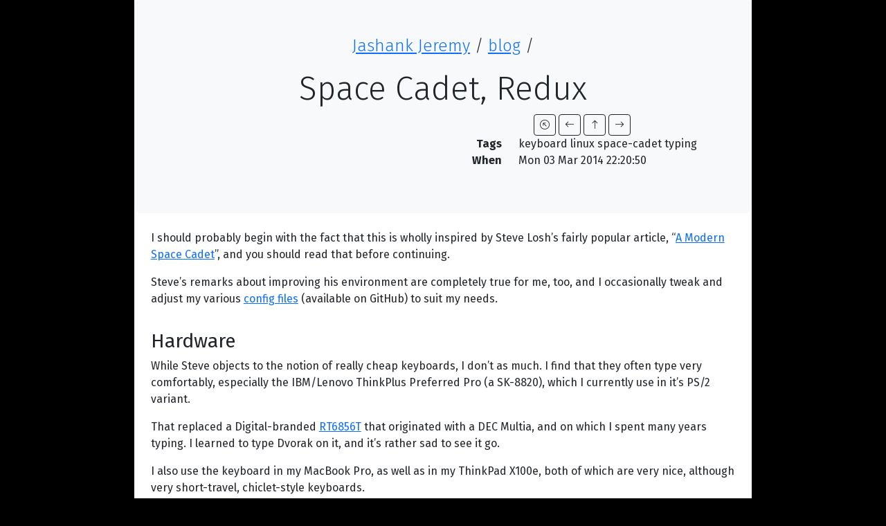

--- FILE ---
content_type: text/html
request_url: http://jashankj.space/blog/2014-03-03-space-cadet-redux/
body_size: 11122
content:
<?xml version="1.0" encoding="utf-8" ?>
<!DOCTYPE html>
<html xmlns="http://www.w3.org/1999/xhtml" lang="en" dir="ltr">
<head>
<meta charset="utf-8" />
<meta name="viewport" content="width=device-width, initial-scale=1" />
<meta name="generator" content="ikiwiki/3.20200202.4" />
<meta name="author" content="Jashank Jeremy" />
<title>Space Cadet, Redux</title>

<link rel="stylesheet" type="text/css" href="../../assets/main.css" />
<script type="text/javascript" src="../../assets/main.js" defer="1"></script>





<meta name="theme-color" content="#073642" />
<meta name="msapplication-navbutton-color" content="#073642" />
<meta name="apple-mobile-web-app-status-bar-style" content="#073642" />

<link rel="icon" type="image/png" href="../../assets/img/favicon.png" />
<link rel="apple-touch-icon" sizes="76x76" href="../../assets/img/apple-touch-icon-76.png" />
<link rel="apple-touch-icon" sizes="120x120" href="../../assets/img/apple-touch-icon-120.png" />
<link rel="apple-touch-icon" sizes="152x152" href="../../assets/img/apple-touch-icon-152.png" />
<link rel="apple-touch-icon" sizes="167x167" href="../../assets/img/apple-touch-icon-167.png" />
<link rel="apple-touch-icon" sizes="180x180" href="../../assets/img/apple-touch-icon-180.png" />
<meta name="apple-mobile-web-app-capable" content="yes" />



<meta name="date" content="2014-03-03 22:20:50 +11:00" />



<link rel="prev" href="../2014-03-03-lenovo-annoys-me/" title="Lenovo Annoys Me" />

<link rel="up"   href="../" title="Blog" />

<link rel="next" href="../2014-04-08-one-month-with-jaenelle/" title="One month with jaenelle" />



<meta property="og:title" content="Space Cadet, Redux" />
<meta property="og:site_name" content="Jashank Jeremy" />
<meta property="og:type" content="website" />
<meta property="og:locale" content="en_AU" />
<meta property="article:author" content="https://www.facebook.com/jashank.jeremy" />
<meta name="twitter:card" content="summary" />
<meta name="twitter:site" content="@jashankj" />
<meta name="twitter:title" content="Space Cadet, Redux" />
</head>
<body class="container">

<header role="banner">
<p class="lead parentlinks">

<a href="../../">Jashank Jeremy</a> /

<a href="../">blog</a> /

</p>
<h1>Space Cadet, Redux</h1>


<aside class="metadata">
<nav role="navigation">
<a rel="home" href="../../"></a>


<a rel="prev" href="../2014-03-03-lenovo-annoys-me/"  title="Lenovo Annoys Me"></a>

<a rel="up"   href="../" title="Blog"></a>

<a rel="next" href="../2014-04-08-one-month-with-jaenelle/"  title="One month with jaenelle"></a>


</nav> <!-- /[navigation] -->

<dl>

<dt>Tags</dt>
<dd>

<span class="createlink">keyboard</span>

<span class="createlink">linux</span>

<span class="createlink">space-cadet</span>

<span class="createlink">typing</span>

</dd>


 <!-- /?BACKLINKS -->

<dt>When</dt>
<dd><time datetime="2014-03-03T11:20:50Z" class="dt-published">Mon 03 Mar 2014 22:20:50</time></dd>

</dl>
</aside>

</header>



<main role="main">







<p>I should probably begin with the fact that this is wholly inspired by Steve
Losh’s fairly popular article, “<a href="http://stevelosh.com/blog/2012/10/a-modern-space-cadet/">A Modern Space Cadet</a>”, and you should
read that before continuing.</p>

<p>Steve’s remarks about improving his environment are completely true for me,
too, and I occasionally tweak and adjust my various <a href="https://github.com/Jashank/dot.files">config files</a>
(available on GitHub) to suit my needs.</p>

<h3 id="hardware">Hardware</h3>

<p>While Steve objects to the notion of really cheap keyboards, I don’t as much.
I find that they often type very comfortably, especially the IBM/Lenovo
ThinkPlus Preferred Pro (a SK-8820), which I currently use in it’s PS/2
variant.</p>

<p>That replaced a Digital-branded <a href="http://deskthority.net/wiki/NMB_RT6856">RT6856T</a> that originated with a DEC
Multia, and on which I spent many years typing.  I learned to type Dvorak on
it, and it’s rather sad to see it go.</p>

<p>I also use the keyboard in my MacBook Pro, as well as in my ThinkPad X100e,
both of which are very nice, although very short-travel, chiclet-style
keyboards.</p>

<p>I’ve not had the opportunity to try a real mechanical keyboard.  I don’t mind
the softer feel of a rubber-dome keyboard, but I might consider switching if I
do run across one and like it.  I spent some time looking longingly at a Topre
Realforce keyboard, but decided not to do it, probably against my better
judgement.</p>

<h3 id="software">Software</h3>

<p>I currently use a Mac, so Steve’s documentation for much of the stuff he does
is straight-forward to follow and Just Works.  I only use a few of the
Modern-Space-Cadet features, though, notably Caps-Lock as Control/Escape
(expanding on Caps-Lock on Control, which is trivial), and Shift as parens.</p>

<p>The tools Steve uses – PCKeyboardHack and KeyRemap4MacBook – only run on OS
X.  I spent a while half-heartedly searching for a tool to replace them on
Linux, but there wasn’t any real urgency; Synergy let me use their behaviour
onto my current ThinkPad X100e, so long as I used my main keyboard (which I do
for most of my work anyway).</p>

<p>As I write this, though, I’m fighting Lenovo to get my new laptop (which
should be arriving in <em>negative</em> two weeks), which won’t run OS X, and thus, I
needed a replacement.  Fast.</p>

<h4 id="caps-lock-as-control">Caps Lock as Control</h4>

<p>I already do <a href="http://www.emacswiki.org/emacs/MovingTheCtrlKey">Caps Lock as Control</a>, even though <a href="http://ergoemacs.org/emacs/swap_CapsLock_Ctrl.html">some people</a>
think that’s a Bad Idea.  I completely disagree with Xah Lee: all the reasons
given in that article make absolutely no sense to me, because I don’t touch
type properly (although I occasionally wish I did), I type Dvorak, and in my
Emacs, I have ⌘ as Meta and ⌥ as Super (and I have the Windows key as ⌥ and
Alt as ⌘ anyway), I <em>do</em> sometimes use my pinky joint to press Control_L
(which I find to be rather painful and less useful).</p>

<p>That’s a trivial transform anyway; <code>setxkbmap</code> does the trick, and I’ll use a
magic <code>loadkeys</code> call to rearrange my Linux console keyboard.</p>

<h4 id="control-is-also-escape">Control is also Escape</h4>

<p>Tapping Control for Escape is really nice, especially as I have <a href="http://chrisdone.com/posts/god-mode">God-mode</a>
in my Emacs.  It’s kinda Vi-esque, but makes it much easier to think in Emacs.
I use it occasionally outside Emacs, but it’s a superb keystroke.</p>

<p>To do this, though, I need a tool that lets X do stroke/hold differentiation.
And I found one: <a href="https://github.com/alols/xcape">xcape</a>, which describes itself as a utility to “configure
modifier keys to act as other keys when pressed and released on their own.”</p>

<pre><code>$ xcape -e 'Control_L=Escape'
</code></pre>

<p>Perfect!</p>

<h4 id="better-shifting">Better Shifting</h4>

<p>This fix would be truly sublime if it worked at all well for me.  I barely use
the correct fingers to the correct keys anyway – my left hand is fine, but my
right hand wanders a lot, which I’m trying to rectify – so this fix is
essentially unhelpful.</p>

<h4 id="shift-is-also-parens">Shift is also parens</h4>

<p>I use xcape again for this:</p>

<pre><code>$ xcape -e 'Shift_L=parenleft;Shift_R=parenright'
</code></pre>

<p>Under exotic circumstances (Xpra, for instance), I get shift-keys producing 9
and 0 for no obvious reason.  Also, when I run it in a VM, and the host has
this already enabled, it’s trivial to enter <code>((</code> or <code>))</code> with one keystroke.</p>

<blockquote>
  <p>I should also point out that I use <em>one</em> <code>xcape</code> instance to do this, as
it supports modifier expression chaining.</p>
</blockquote>

<h4 id="more-modifiers">More Modifiers</h4>

<p>If I needed more modifiers (like configuring up a Hyper key like Steve’s) I’d
use xmodmap to connect one of my keys to the appropriate X modifier.</p>

<p>That’s one of the really nice things about X: it’s so overdesigned.  You <em>can</em>
have twelve modifiers on your keyboard.  You <em>can</em> press all 64 buttons on
your mouse at the same time.  You <em>can</em> have screens of arbitrary dimensions
or resolutions.  You <em>can</em> do this all over the network.</p>

<p>You don’t have to resort to silly things like multiple layers of keyboard
mangling, because the X server can do all the magic itself.</p>

<p>And in any case, for the majority of cases, I can get away with the existing
modifier set, mainly because …</p>

<h4 id="menu-is-compose">Menu is Compose</h4>

<p>… I use the menu key as a Compose key.</p>

<p>The notion of Compose keys are brilliant.  I really like the notion of
pressing a key, typing a sequence of characters, and out pops a pretty Unicode
character.  However, the default sequences in X are immensely silly, and in
any case, there’s already an RFC for this.</p>

<p>RFC 1345 exists to specify a simple way of entering Unicode characters, and
it’s a crying shame that Compose keys don’t use it, when this is precisely
what they’re useful <em>for</em>.  Vim and Emacs both support entering Unicode
characters using RFC 1345, so why not extend this courtesy to the whole X
server?</p>

<p>I haven’t found any Compose mappings on the Internet so far, so I wrote a Perl
script that generates a Compose mapping file from the RFC 1345 spec.  This
becomes my <code>~/.XCompose</code>, and I’ll use <code>uim</code> as an input method to replace the
truly ancient XIM.</p>

<blockquote>
  <p>I don’t do this <em>yet</em>.  I’ll be trying this when my new laptop arrives, as
some of this I simply can’t test in a VM with one keyboard set.</p>
</blockquote>

<p>I know some Emacs users who have menu mapped to M-x, which is, in a way,
useful; I only know a fair few tools through their full function names, but
since I can type just fine as is, I see no point in wasting a key on a chord.</p>







<nav class="trails">

<nav class="trail">


<span class="trailprev">
<span class="trailarrow"></span>
<a href="../2014-03-03-lenovo-annoys-me/">Lenovo Annoys Me</a>
<span class="trailsep">•</span>
</span>


<span class="trailup">
<a href="../">Blog</a>
</span>


<span class="trailnext">
<span class="trailsep">•</span>
<a href="../2014-04-08-one-month-with-jaenelle/">One month with jaenelle</a>
<span class="trailarrow"></span>
</span>


</nav>

</nav>





</main>


<!-- ############################################################### -->

<footer id="footer" class="pagefooter row" role="contentinfo">
<div class="pageinfo">
<span class="dt-updated"><time datetime="2022-02-20T07:10:54Z">Sun 20 Feb 2022 18:10:54</time></span><br/>
<span class="dt-created"><time datetime="2014-03-03T11:20:50Z" class="dt-published">Mon 03 Mar 2014 22:20:50</time></span>
</div>



<div class="vcard">
<span class="fn">Jashank Jeremy</span>
<span class="email">&lt;hello at jashankj dot space&gt;</span>
</div>
</footer>
</body>
</html>


--- FILE ---
content_type: text/css
request_url: http://jashankj.space/assets/main.css
body_size: 333742
content:
@charset "UTF-8";
/* $Id: main.scss 5134 2022-03-31 01:33:34Z jashank $ */
/*
 * CSS describing the appearance of `*.jashankj.space'.
 * Probably not all that great, on the whole.
 */
/* $Id: _globals.scss 5159 2022-04-09 03:06:10Z jashank $ */
/* $Id: _fontconfig.scss 4864 2022-02-12 05:21:54Z jashank $ */
/*
 * Local font configuration.
 * Eventually, imports appropriate CSS via Google Web Fonts.
 */
@import url("https://fonts.googleapis.com/css2?family=EB+Garamond:ital,wght@0,400;0,700;1,400;1,700&family=Fira+Mono:wght@400;700&family=Fira+Sans:ital,wght@0,300;0,400;0,700;1,300;1,400;1,700&display=swap");
/* $Id: _bslocal.scss 5616 2023-04-23 02:58:05Z jashank $ */
/*!
 * (derived from)
 * Bootstrap v5.2.3 (https://getbootstrap.com/)
 * Copyright 2011-2022 The Bootstrap Authors
 * Copyright 2011-2022 Twitter, Inc.
 * Licensed under MIT (https://github.com/twbs/bootstrap/blob/main/LICENSE)
 */
:root {
  --bs-blue: #0d6efd;
  --bs-indigo: #6610f2;
  --bs-purple: #6f42c1;
  --bs-pink: #d63384;
  --bs-red: #dc3545;
  --bs-orange: #fd7e14;
  --bs-yellow: #ffc107;
  --bs-green: #198754;
  --bs-teal: #20c997;
  --bs-cyan: #0dcaf0;
  --bs-black: #000;
  --bs-white: #fff;
  --bs-gray: #6c757d;
  --bs-gray-dark: #343a40;
  --bs-blood: #280100;
  --bs-unsw-yellow: #f9b200;
  --bs-eng-red: #e32119;
  --bs-sci-blue: #009ee0;
  --bs-gray-100: #f8f9fa;
  --bs-gray-200: #e9ecef;
  --bs-gray-300: #dee2e6;
  --bs-gray-400: #ced4da;
  --bs-gray-500: #adb5bd;
  --bs-gray-600: #6c757d;
  --bs-gray-700: #495057;
  --bs-gray-800: #343a40;
  --bs-gray-900: #212529;
  --bs-primary: #0d6efd;
  --bs-secondary: #6c757d;
  --bs-success: #198754;
  --bs-info: #0dcaf0;
  --bs-warning: #ffc107;
  --bs-danger: #dc3545;
  --bs-light: #f8f9fa;
  --bs-dark: #212529;
  --bs-primary-rgb: 13, 110, 253;
  --bs-secondary-rgb: 108, 117, 125;
  --bs-success-rgb: 25, 135, 84;
  --bs-info-rgb: 13, 202, 240;
  --bs-warning-rgb: 255, 193, 7;
  --bs-danger-rgb: 220, 53, 69;
  --bs-light-rgb: 248, 249, 250;
  --bs-dark-rgb: 33, 37, 41;
  --bs-white-rgb: 255, 255, 255;
  --bs-black-rgb: 0, 0, 0;
  --bs-body-color-rgb: 33, 37, 41;
  --bs-body-bg-rgb: 255, 255, 255;
  --bs-font-sans-serif: "Fira Sans", sans-serif;
  --bs-font-monospace: "Fira Mono", monospace;
  --bs-gradient: linear-gradient(180deg, rgba(255, 255, 255, 0.15), rgba(255, 255, 255, 0));
  --bs-body-font-family: Fira Sans, sans-serif;
  --bs-body-font-size: 1rem;
  --bs-body-font-weight: 400;
  --bs-body-line-height: 1.5;
  --bs-body-color: #212529;
  --bs-body-bg: #fff;
  --bs-border-width: 1px;
  --bs-border-style: solid;
  --bs-border-color: #dee2e6;
  --bs-border-color-translucent: rgba(0, 0, 0, 0.175);
  --bs-border-radius: 0.375rem;
  --bs-border-radius-sm: 0.25rem;
  --bs-border-radius-lg: 0.5rem;
  --bs-border-radius-xl: 1rem;
  --bs-border-radius-2xl: 2rem;
  --bs-border-radius-pill: 50rem;
  --bs-link-color: #0d6efd;
  --bs-link-hover-color: #0a58ca;
  --bs-code-color: #343a40;
  --bs-highlight-bg: #fff3cd;
}

:root {
  --bs-blue-rgb: 13, 110, 253;
  --bs-indigo-rgb: 102, 16, 242;
  --bs-purple-rgb: 111, 66, 193;
  --bs-pink-rgb: 214, 51, 132;
  --bs-red-rgb: 220, 53, 69;
  --bs-orange-rgb: 253, 126, 20;
  --bs-yellow-rgb: 255, 193, 7;
  --bs-green-rgb: 25, 135, 84;
  --bs-teal-rgb: 32, 201, 151;
  --bs-cyan-rgb: 13, 202, 240;
  --bs-black-rgb: 0, 0, 0;
  --bs-white-rgb: 255, 255, 255;
  --bs-gray-rgb: 108, 117, 125;
  --bs-gray-dark-rgb: 52, 58, 64;
  --bs-blood-rgb: 40, 1, 0;
  --bs-unsw-yellow-rgb: 249, 178, 0;
  --bs-eng-red-rgb: 227, 33, 25;
  --bs-sci-blue-rgb: 0, 158, 224;
}

*,
*::before,
*::after {
  box-sizing: border-box;
}

@media (prefers-reduced-motion: no-preference) {
  :root {
    scroll-behavior: smooth;
  }
}

body {
  margin: 0;
  font-family: var(--bs-body-font-family);
  font-size: var(--bs-body-font-size);
  font-weight: var(--bs-body-font-weight);
  line-height: var(--bs-body-line-height);
  color: var(--bs-body-color);
  text-align: var(--bs-body-text-align);
  background-color: var(--bs-body-bg);
  -webkit-text-size-adjust: 100%;
  -webkit-tap-highlight-color: rgba(0, 0, 0, 0);
}

hr {
  margin: 1rem 0;
  color: inherit;
  border: 0;
  border-top: 1px solid;
  opacity: 0.25;
}

h6, .h6, h5, .h5, h4, .h4, h3, .h3, h2, .h2, h1, .h1 {
  margin-top: 0;
  margin-bottom: 0.5rem;
  font-weight: 500;
  line-height: 1.2;
}

h1, .h1 {
  font-size: calc(1.375rem + 1.5vw);
}
@media (min-width: 1200px) {
  h1, .h1 {
    font-size: 2.5rem;
  }
}

h2, .h2 {
  font-size: calc(1.325rem + 0.9vw);
}
@media (min-width: 1200px) {
  h2, .h2 {
    font-size: 2rem;
  }
}

h3, .h3 {
  font-size: calc(1.3rem + 0.6vw);
}
@media (min-width: 1200px) {
  h3, .h3 {
    font-size: 1.75rem;
  }
}

h4, .h4 {
  font-size: calc(1.275rem + 0.3vw);
}
@media (min-width: 1200px) {
  h4, .h4 {
    font-size: 1.5rem;
  }
}

h5, .h5 {
  font-size: 1.25rem;
}

h6, .h6 {
  font-size: 1rem;
}

p {
  margin-top: 0;
  margin-bottom: 1rem;
}

abbr[title] {
  text-decoration: underline dotted;
  cursor: help;
  text-decoration-skip-ink: none;
}

address {
  margin-bottom: 1rem;
  font-style: normal;
  line-height: inherit;
}

ol,
ul {
  padding-left: 2rem;
}

ol,
ul,
dl {
  margin-top: 0;
  margin-bottom: 1rem;
}

ol ol,
ul ul,
ol ul,
ul ol {
  margin-bottom: 0;
}

dt {
  font-weight: 700;
}

dd {
  margin-bottom: 0.5rem;
  margin-left: 0;
}

blockquote {
  margin: 0 0 1rem;
}

b,
strong {
  font-weight: bolder;
}

small, .small, body > footer .pageinfo .dt-created, body > footer .pageinfo .dt-updated, body > footer .pageinfo .dt-published {
  font-size: 0.875em;
}

mark, .mark {
  padding: 0.1875em;
  background-color: var(--bs-highlight-bg);
}

sub,
sup {
  position: relative;
  font-size: 0.75em;
  line-height: 0;
  vertical-align: baseline;
}

sub {
  bottom: -0.25em;
}

sup {
  top: -0.5em;
}

a {
  color: var(--bs-link-color);
  text-decoration: 1px dotted underline #0d6efd;
}
a:hover {
  color: var(--bs-link-hover-color);
  text-decoration: 1px solid underline #0a58ca;
}

a:not([href]):not([class]), a:not([href]):not([class]):hover {
  color: inherit;
  text-decoration: none;
}

pre,
code,
kbd,
samp {
  font-family: var(--bs-font-monospace);
  font-size: 1em;
}

pre {
  display: block;
  margin-top: 0;
  margin-bottom: 1rem;
  overflow: auto;
  font-size: 0.875em;
  color: #212529;
}
pre code {
  font-size: inherit;
  color: inherit;
  word-break: normal;
}

code {
  font-size: 0.875em;
  color: var(--bs-code-color);
  word-wrap: break-word;
}
a > code {
  color: inherit;
}

kbd {
  padding: 0.1875rem 0.375rem;
  font-size: 0.875em;
  color: #fff;
  background-color: #212529;
  border-radius: 0.25rem;
}
kbd kbd {
  padding: 0;
  font-size: 1em;
}

figure {
  margin: 0 0 1rem;
}

img,
svg {
  vertical-align: middle;
}

table {
  caption-side: bottom;
  border-collapse: collapse;
}

caption {
  padding-top: 0.5rem;
  padding-bottom: 0.5rem;
  color: #6c757d;
  text-align: left;
}

th {
  text-align: inherit;
  text-align: -webkit-match-parent;
}

thead,
tbody,
tfoot,
tr,
td,
th {
  border-color: inherit;
  border-style: solid;
  border-width: 0;
}

label {
  display: inline-block;
}

button {
  border-radius: 0;
}

button:focus:not(:focus-visible) {
  outline: 0;
}

input,
button,
select,
optgroup,
textarea {
  margin: 0;
  font-family: inherit;
  font-size: inherit;
  line-height: inherit;
}

button,
select {
  text-transform: none;
}

[role=button] {
  cursor: pointer;
}

select {
  word-wrap: normal;
}
select:disabled {
  opacity: 1;
}

[list]:not([type=date]):not([type=datetime-local]):not([type=month]):not([type=week]):not([type=time])::-webkit-calendar-picker-indicator {
  display: none !important;
}

button,
[type=button],
[type=reset],
[type=submit] {
  -webkit-appearance: button;
}
button:not(:disabled),
[type=button]:not(:disabled),
[type=reset]:not(:disabled),
[type=submit]:not(:disabled) {
  cursor: pointer;
}

::-moz-focus-inner {
  padding: 0;
  border-style: none;
}

textarea {
  resize: vertical;
}

fieldset {
  min-width: 0;
  padding: 0;
  margin: 0;
  border: 0;
}

legend {
  float: left;
  width: 100%;
  padding: 0;
  margin-bottom: 0.5rem;
  font-size: calc(1.275rem + 0.3vw);
  line-height: inherit;
}
@media (min-width: 1200px) {
  legend {
    font-size: 1.5rem;
  }
}
legend + * {
  clear: left;
}

::-webkit-datetime-edit-fields-wrapper,
::-webkit-datetime-edit-text,
::-webkit-datetime-edit-minute,
::-webkit-datetime-edit-hour-field,
::-webkit-datetime-edit-day-field,
::-webkit-datetime-edit-month-field,
::-webkit-datetime-edit-year-field {
  padding: 0;
}

::-webkit-inner-spin-button {
  height: auto;
}

[type=search] {
  outline-offset: -2px;
  -webkit-appearance: textfield;
}

/* rtl:raw:
[type="tel"],
[type="url"],
[type="email"],
[type="number"] {
  direction: ltr;
}
*/
::-webkit-search-decoration {
  -webkit-appearance: none;
}

::-webkit-color-swatch-wrapper {
  padding: 0;
}

::file-selector-button {
  font: inherit;
  -webkit-appearance: button;
}

output {
  display: inline-block;
}

iframe {
  border: 0;
}

summary {
  display: list-item;
  cursor: pointer;
}

progress {
  vertical-align: baseline;
}

[hidden] {
  display: none !important;
}

.lead {
  font-size: 1.25rem;
  font-weight: 300;
}

.display-1 {
  font-size: calc(1.625rem + 4.5vw);
  font-weight: 300;
  line-height: 1.2;
}
@media (min-width: 1200px) {
  .display-1 {
    font-size: 5rem;
  }
}

.display-2 {
  font-size: calc(1.575rem + 3.9vw);
  font-weight: 300;
  line-height: 1.2;
}
@media (min-width: 1200px) {
  .display-2 {
    font-size: 4.5rem;
  }
}

.display-3 {
  font-size: calc(1.525rem + 3.3vw);
  font-weight: 300;
  line-height: 1.2;
}
@media (min-width: 1200px) {
  .display-3 {
    font-size: 4rem;
  }
}

.display-4, header[role=banner]:not(.course-banner) h1, header[role=banner]:not(.course-banner) .h1 {
  font-size: calc(1.475rem + 2.7vw);
  font-weight: 300;
  line-height: 1.2;
}
@media (min-width: 1200px) {
  .display-4, header[role=banner]:not(.course-banner) h1, header[role=banner]:not(.course-banner) .h1 {
    font-size: 3.5rem;
  }
}

.display-5, .jumbotron > h1, header[role=banner].course-banner > h1, header[role=banner]:not(.course-banner) > h1, .jumbotron > .h1, header[role=banner].course-banner > .h1, header[role=banner]:not(.course-banner) > .h1 {
  font-size: calc(1.425rem + 2.1vw);
  font-weight: 300;
  line-height: 1.2;
}
@media (min-width: 1200px) {
  .display-5, .jumbotron > h1, header[role=banner].course-banner > h1, header[role=banner]:not(.course-banner) > h1, .jumbotron > .h1, header[role=banner].course-banner > .h1, header[role=banner]:not(.course-banner) > .h1 {
    font-size: 3rem;
  }
}

.display-6 {
  font-size: calc(1.375rem + 1.5vw);
  font-weight: 300;
  line-height: 1.2;
}
@media (min-width: 1200px) {
  .display-6 {
    font-size: 2.5rem;
  }
}

.list-unstyled {
  padding-left: 0;
  list-style: none;
}

.list-inline {
  padding-left: 0;
  list-style: none;
}

.list-inline-item {
  display: inline-block;
}
.list-inline-item:not(:last-child) {
  margin-right: 0.5rem;
}

.initialism {
  font-size: 0.875em;
  text-transform: uppercase;
}

.blockquote {
  margin-bottom: 1rem;
  font-size: 1.25rem;
}
.blockquote > :last-child {
  margin-bottom: 0;
}

.blockquote-footer {
  margin-top: -1rem;
  margin-bottom: 1rem;
  font-size: 0.875em;
  color: #6c757d;
}
.blockquote-footer::before {
  content: "— ";
}

.img-fluid {
  max-width: 100%;
  height: auto;
}

.img-thumbnail {
  padding: 0.25rem;
  background-color: #fff;
  border: 1px solid var(--bs-border-color);
  border-radius: 0.375rem;
  max-width: 100%;
  height: auto;
}

.figure {
  display: inline-block;
}

.figure-img {
  margin-bottom: 0.5rem;
  line-height: 1;
}

.figure-caption {
  font-size: 0.875em;
  color: #6c757d;
}

.container,
.container-fluid,
.container-xl,
.container-lg,
.container-md,
.container-sm {
  --bs-gutter-x: 1.5rem;
  --bs-gutter-y: 0;
  width: 100%;
  padding-right: calc(var(--bs-gutter-x) * 0.5);
  padding-left: calc(var(--bs-gutter-x) * 0.5);
  margin-right: auto;
  margin-left: auto;
}

@media (min-width: 393px) {
  .container-sm, .container {
    max-width: 357px;
  }
}
@media (min-width: 571.5px) {
  .container-md, .container-sm, .container {
    max-width: 535.5px;
  }
}
@media (min-width: 750px) {
  .container-lg, .container-md, .container-sm, .container {
    max-width: 714px;
  }
}
@media (min-width: 928.5px) {
  .container-xl, .container-lg, .container-md, .container-sm, .container {
    max-width: 892.5px;
  }
}
.row, aside.metadata > dl {
  --bs-gutter-x: 1.5rem;
  --bs-gutter-y: 0;
  display: flex;
  flex-wrap: wrap;
  margin-top: calc(-1 * var(--bs-gutter-y));
  margin-right: calc(-0.5 * var(--bs-gutter-x));
  margin-left: calc(-0.5 * var(--bs-gutter-x));
}
.row > *, aside.metadata > dl > * {
  flex-shrink: 0;
  width: 100%;
  max-width: 100%;
  padding-right: calc(var(--bs-gutter-x) * 0.5);
  padding-left: calc(var(--bs-gutter-x) * 0.5);
  margin-top: var(--bs-gutter-y);
}

.col {
  flex: 1 0 0%;
}

.row-cols-auto > * {
  flex: 0 0 auto;
  width: auto;
}

.row-cols-1 > * {
  flex: 0 0 auto;
  width: 100%;
}

.row-cols-2 > * {
  flex: 0 0 auto;
  width: 50%;
}

.row-cols-3 > * {
  flex: 0 0 auto;
  width: 33.3333333333%;
}

.row-cols-4 > * {
  flex: 0 0 auto;
  width: 25%;
}

.row-cols-5 > * {
  flex: 0 0 auto;
  width: 20%;
}

.row-cols-6 > * {
  flex: 0 0 auto;
  width: 16.6666666667%;
}

.col-auto {
  flex: 0 0 auto;
  width: auto;
}

.col-1 {
  flex: 0 0 auto;
  width: 8.33333333%;
}

.col-2 {
  flex: 0 0 auto;
  width: 16.66666667%;
}

.col-3, aside.metadata > dl > dt {
  flex: 0 0 auto;
  width: 25%;
}

.col-4, body > footer .vcard, body > footer .pageinfo {
  flex: 0 0 auto;
  width: 33.33333333%;
}

.col-5 {
  flex: 0 0 auto;
  width: 41.66666667%;
}

.col-6 {
  flex: 0 0 auto;
  width: 50%;
}

.col-7 {
  flex: 0 0 auto;
  width: 58.33333333%;
}

.col-8 {
  flex: 0 0 auto;
  width: 66.66666667%;
}

.col-9, aside.metadata > dl > dd {
  flex: 0 0 auto;
  width: 75%;
}

.col-10 {
  flex: 0 0 auto;
  width: 83.33333333%;
}

.col-11 {
  flex: 0 0 auto;
  width: 91.66666667%;
}

.col-12 {
  flex: 0 0 auto;
  width: 100%;
}

.offset-1 {
  margin-left: 8.33333333%;
}

.offset-2 {
  margin-left: 16.66666667%;
}

.offset-3 {
  margin-left: 25%;
}

.offset-4 {
  margin-left: 33.33333333%;
}

.offset-5 {
  margin-left: 41.66666667%;
}

.offset-6 {
  margin-left: 50%;
}

.offset-7 {
  margin-left: 58.33333333%;
}

.offset-8 {
  margin-left: 66.66666667%;
}

.offset-9 {
  margin-left: 75%;
}

.offset-10 {
  margin-left: 83.33333333%;
}

.offset-11 {
  margin-left: 91.66666667%;
}

.g-0,
.gx-0 {
  --bs-gutter-x: 0;
}

.g-0,
.gy-0 {
  --bs-gutter-y: 0;
}

.g-1,
.gx-1 {
  --bs-gutter-x: 0.25rem;
}

.g-1,
.gy-1 {
  --bs-gutter-y: 0.25rem;
}

.g-2,
.gx-2 {
  --bs-gutter-x: 0.5rem;
}

.g-2,
.gy-2 {
  --bs-gutter-y: 0.5rem;
}

.g-3,
.gx-3 {
  --bs-gutter-x: 1rem;
}

.g-3,
.gy-3 {
  --bs-gutter-y: 1rem;
}

.g-4,
.gx-4 {
  --bs-gutter-x: 1.5rem;
}

.g-4,
.gy-4 {
  --bs-gutter-y: 1.5rem;
}

.g-5,
.gx-5 {
  --bs-gutter-x: 3rem;
}

.g-5,
.gy-5 {
  --bs-gutter-y: 3rem;
}

@media (min-width: 393px) {
  .col-sm {
    flex: 1 0 0%;
  }

  .row-cols-sm-auto > * {
    flex: 0 0 auto;
    width: auto;
  }

  .row-cols-sm-1 > * {
    flex: 0 0 auto;
    width: 100%;
  }

  .row-cols-sm-2 > * {
    flex: 0 0 auto;
    width: 50%;
  }

  .row-cols-sm-3 > * {
    flex: 0 0 auto;
    width: 33.3333333333%;
  }

  .row-cols-sm-4 > * {
    flex: 0 0 auto;
    width: 25%;
  }

  .row-cols-sm-5 > * {
    flex: 0 0 auto;
    width: 20%;
  }

  .row-cols-sm-6 > * {
    flex: 0 0 auto;
    width: 16.6666666667%;
  }

  .col-sm-auto {
    flex: 0 0 auto;
    width: auto;
  }

  .col-sm-1 {
    flex: 0 0 auto;
    width: 8.33333333%;
  }

  .col-sm-2 {
    flex: 0 0 auto;
    width: 16.66666667%;
  }

  .col-sm-3 {
    flex: 0 0 auto;
    width: 25%;
  }

  .col-sm-4 {
    flex: 0 0 auto;
    width: 33.33333333%;
  }

  .col-sm-5 {
    flex: 0 0 auto;
    width: 41.66666667%;
  }

  .col-sm-6 {
    flex: 0 0 auto;
    width: 50%;
  }

  .col-sm-7 {
    flex: 0 0 auto;
    width: 58.33333333%;
  }

  .col-sm-8 {
    flex: 0 0 auto;
    width: 66.66666667%;
  }

  .col-sm-9 {
    flex: 0 0 auto;
    width: 75%;
  }

  .col-sm-10 {
    flex: 0 0 auto;
    width: 83.33333333%;
  }

  .col-sm-11 {
    flex: 0 0 auto;
    width: 91.66666667%;
  }

  .col-sm-12 {
    flex: 0 0 auto;
    width: 100%;
  }

  .offset-sm-0 {
    margin-left: 0;
  }

  .offset-sm-1 {
    margin-left: 8.33333333%;
  }

  .offset-sm-2 {
    margin-left: 16.66666667%;
  }

  .offset-sm-3 {
    margin-left: 25%;
  }

  .offset-sm-4 {
    margin-left: 33.33333333%;
  }

  .offset-sm-5 {
    margin-left: 41.66666667%;
  }

  .offset-sm-6 {
    margin-left: 50%;
  }

  .offset-sm-7 {
    margin-left: 58.33333333%;
  }

  .offset-sm-8 {
    margin-left: 66.66666667%;
  }

  .offset-sm-9 {
    margin-left: 75%;
  }

  .offset-sm-10 {
    margin-left: 83.33333333%;
  }

  .offset-sm-11 {
    margin-left: 91.66666667%;
  }

  .g-sm-0,
.gx-sm-0 {
    --bs-gutter-x: 0;
  }

  .g-sm-0,
.gy-sm-0 {
    --bs-gutter-y: 0;
  }

  .g-sm-1,
.gx-sm-1 {
    --bs-gutter-x: 0.25rem;
  }

  .g-sm-1,
.gy-sm-1 {
    --bs-gutter-y: 0.25rem;
  }

  .g-sm-2,
.gx-sm-2 {
    --bs-gutter-x: 0.5rem;
  }

  .g-sm-2,
.gy-sm-2 {
    --bs-gutter-y: 0.5rem;
  }

  .g-sm-3,
.gx-sm-3 {
    --bs-gutter-x: 1rem;
  }

  .g-sm-3,
.gy-sm-3 {
    --bs-gutter-y: 1rem;
  }

  .g-sm-4,
.gx-sm-4 {
    --bs-gutter-x: 1.5rem;
  }

  .g-sm-4,
.gy-sm-4 {
    --bs-gutter-y: 1.5rem;
  }

  .g-sm-5,
.gx-sm-5 {
    --bs-gutter-x: 3rem;
  }

  .g-sm-5,
.gy-sm-5 {
    --bs-gutter-y: 3rem;
  }
}
@media (min-width: 571.5px) {
  .col-md {
    flex: 1 0 0%;
  }

  .row-cols-md-auto > * {
    flex: 0 0 auto;
    width: auto;
  }

  .row-cols-md-1 > * {
    flex: 0 0 auto;
    width: 100%;
  }

  .row-cols-md-2 > * {
    flex: 0 0 auto;
    width: 50%;
  }

  .row-cols-md-3 > * {
    flex: 0 0 auto;
    width: 33.3333333333%;
  }

  .row-cols-md-4 > * {
    flex: 0 0 auto;
    width: 25%;
  }

  .row-cols-md-5 > * {
    flex: 0 0 auto;
    width: 20%;
  }

  .row-cols-md-6 > * {
    flex: 0 0 auto;
    width: 16.6666666667%;
  }

  .col-md-auto {
    flex: 0 0 auto;
    width: auto;
  }

  .col-md-1 {
    flex: 0 0 auto;
    width: 8.33333333%;
  }

  .col-md-2 {
    flex: 0 0 auto;
    width: 16.66666667%;
  }

  .col-md-3 {
    flex: 0 0 auto;
    width: 25%;
  }

  .col-md-4 {
    flex: 0 0 auto;
    width: 33.33333333%;
  }

  .col-md-5 {
    flex: 0 0 auto;
    width: 41.66666667%;
  }

  .col-md-6 {
    flex: 0 0 auto;
    width: 50%;
  }

  .col-md-7 {
    flex: 0 0 auto;
    width: 58.33333333%;
  }

  .col-md-8 {
    flex: 0 0 auto;
    width: 66.66666667%;
  }

  .col-md-9 {
    flex: 0 0 auto;
    width: 75%;
  }

  .col-md-10 {
    flex: 0 0 auto;
    width: 83.33333333%;
  }

  .col-md-11 {
    flex: 0 0 auto;
    width: 91.66666667%;
  }

  .col-md-12 {
    flex: 0 0 auto;
    width: 100%;
  }

  .offset-md-0 {
    margin-left: 0;
  }

  .offset-md-1 {
    margin-left: 8.33333333%;
  }

  .offset-md-2 {
    margin-left: 16.66666667%;
  }

  .offset-md-3 {
    margin-left: 25%;
  }

  .offset-md-4 {
    margin-left: 33.33333333%;
  }

  .offset-md-5 {
    margin-left: 41.66666667%;
  }

  .offset-md-6 {
    margin-left: 50%;
  }

  .offset-md-7 {
    margin-left: 58.33333333%;
  }

  .offset-md-8 {
    margin-left: 66.66666667%;
  }

  .offset-md-9 {
    margin-left: 75%;
  }

  .offset-md-10 {
    margin-left: 83.33333333%;
  }

  .offset-md-11 {
    margin-left: 91.66666667%;
  }

  .g-md-0,
.gx-md-0 {
    --bs-gutter-x: 0;
  }

  .g-md-0,
.gy-md-0 {
    --bs-gutter-y: 0;
  }

  .g-md-1,
.gx-md-1 {
    --bs-gutter-x: 0.25rem;
  }

  .g-md-1,
.gy-md-1 {
    --bs-gutter-y: 0.25rem;
  }

  .g-md-2,
.gx-md-2 {
    --bs-gutter-x: 0.5rem;
  }

  .g-md-2,
.gy-md-2 {
    --bs-gutter-y: 0.5rem;
  }

  .g-md-3,
.gx-md-3 {
    --bs-gutter-x: 1rem;
  }

  .g-md-3,
.gy-md-3 {
    --bs-gutter-y: 1rem;
  }

  .g-md-4,
.gx-md-4 {
    --bs-gutter-x: 1.5rem;
  }

  .g-md-4,
.gy-md-4 {
    --bs-gutter-y: 1.5rem;
  }

  .g-md-5,
.gx-md-5 {
    --bs-gutter-x: 3rem;
  }

  .g-md-5,
.gy-md-5 {
    --bs-gutter-y: 3rem;
  }
}
@media (min-width: 750px) {
  .col-lg {
    flex: 1 0 0%;
  }

  .row-cols-lg-auto > * {
    flex: 0 0 auto;
    width: auto;
  }

  .row-cols-lg-1 > * {
    flex: 0 0 auto;
    width: 100%;
  }

  .row-cols-lg-2 > * {
    flex: 0 0 auto;
    width: 50%;
  }

  .row-cols-lg-3 > * {
    flex: 0 0 auto;
    width: 33.3333333333%;
  }

  .row-cols-lg-4 > * {
    flex: 0 0 auto;
    width: 25%;
  }

  .row-cols-lg-5 > * {
    flex: 0 0 auto;
    width: 20%;
  }

  .row-cols-lg-6 > * {
    flex: 0 0 auto;
    width: 16.6666666667%;
  }

  .col-lg-auto {
    flex: 0 0 auto;
    width: auto;
  }

  .col-lg-1 {
    flex: 0 0 auto;
    width: 8.33333333%;
  }

  .col-lg-2 {
    flex: 0 0 auto;
    width: 16.66666667%;
  }

  .col-lg-3 {
    flex: 0 0 auto;
    width: 25%;
  }

  .col-lg-4 {
    flex: 0 0 auto;
    width: 33.33333333%;
  }

  .col-lg-5 {
    flex: 0 0 auto;
    width: 41.66666667%;
  }

  .col-lg-6 {
    flex: 0 0 auto;
    width: 50%;
  }

  .col-lg-7 {
    flex: 0 0 auto;
    width: 58.33333333%;
  }

  .col-lg-8 {
    flex: 0 0 auto;
    width: 66.66666667%;
  }

  .col-lg-9 {
    flex: 0 0 auto;
    width: 75%;
  }

  .col-lg-10 {
    flex: 0 0 auto;
    width: 83.33333333%;
  }

  .col-lg-11 {
    flex: 0 0 auto;
    width: 91.66666667%;
  }

  .col-lg-12 {
    flex: 0 0 auto;
    width: 100%;
  }

  .offset-lg-0 {
    margin-left: 0;
  }

  .offset-lg-1 {
    margin-left: 8.33333333%;
  }

  .offset-lg-2 {
    margin-left: 16.66666667%;
  }

  .offset-lg-3 {
    margin-left: 25%;
  }

  .offset-lg-4 {
    margin-left: 33.33333333%;
  }

  .offset-lg-5 {
    margin-left: 41.66666667%;
  }

  .offset-lg-6 {
    margin-left: 50%;
  }

  .offset-lg-7 {
    margin-left: 58.33333333%;
  }

  .offset-lg-8 {
    margin-left: 66.66666667%;
  }

  .offset-lg-9 {
    margin-left: 75%;
  }

  .offset-lg-10 {
    margin-left: 83.33333333%;
  }

  .offset-lg-11 {
    margin-left: 91.66666667%;
  }

  .g-lg-0,
.gx-lg-0 {
    --bs-gutter-x: 0;
  }

  .g-lg-0,
.gy-lg-0 {
    --bs-gutter-y: 0;
  }

  .g-lg-1,
.gx-lg-1 {
    --bs-gutter-x: 0.25rem;
  }

  .g-lg-1,
.gy-lg-1 {
    --bs-gutter-y: 0.25rem;
  }

  .g-lg-2,
.gx-lg-2 {
    --bs-gutter-x: 0.5rem;
  }

  .g-lg-2,
.gy-lg-2 {
    --bs-gutter-y: 0.5rem;
  }

  .g-lg-3,
.gx-lg-3 {
    --bs-gutter-x: 1rem;
  }

  .g-lg-3,
.gy-lg-3 {
    --bs-gutter-y: 1rem;
  }

  .g-lg-4,
.gx-lg-4 {
    --bs-gutter-x: 1.5rem;
  }

  .g-lg-4,
.gy-lg-4 {
    --bs-gutter-y: 1.5rem;
  }

  .g-lg-5,
.gx-lg-5 {
    --bs-gutter-x: 3rem;
  }

  .g-lg-5,
.gy-lg-5 {
    --bs-gutter-y: 3rem;
  }
}
@media (min-width: 928.5px) {
  .col-xl {
    flex: 1 0 0%;
  }

  .row-cols-xl-auto > * {
    flex: 0 0 auto;
    width: auto;
  }

  .row-cols-xl-1 > * {
    flex: 0 0 auto;
    width: 100%;
  }

  .row-cols-xl-2 > * {
    flex: 0 0 auto;
    width: 50%;
  }

  .row-cols-xl-3 > * {
    flex: 0 0 auto;
    width: 33.3333333333%;
  }

  .row-cols-xl-4 > * {
    flex: 0 0 auto;
    width: 25%;
  }

  .row-cols-xl-5 > * {
    flex: 0 0 auto;
    width: 20%;
  }

  .row-cols-xl-6 > * {
    flex: 0 0 auto;
    width: 16.6666666667%;
  }

  .col-xl-auto {
    flex: 0 0 auto;
    width: auto;
  }

  .col-xl-1 {
    flex: 0 0 auto;
    width: 8.33333333%;
  }

  .col-xl-2 {
    flex: 0 0 auto;
    width: 16.66666667%;
  }

  .col-xl-3 {
    flex: 0 0 auto;
    width: 25%;
  }

  .col-xl-4 {
    flex: 0 0 auto;
    width: 33.33333333%;
  }

  .col-xl-5 {
    flex: 0 0 auto;
    width: 41.66666667%;
  }

  .col-xl-6 {
    flex: 0 0 auto;
    width: 50%;
  }

  .col-xl-7 {
    flex: 0 0 auto;
    width: 58.33333333%;
  }

  .col-xl-8 {
    flex: 0 0 auto;
    width: 66.66666667%;
  }

  .col-xl-9 {
    flex: 0 0 auto;
    width: 75%;
  }

  .col-xl-10 {
    flex: 0 0 auto;
    width: 83.33333333%;
  }

  .col-xl-11 {
    flex: 0 0 auto;
    width: 91.66666667%;
  }

  .col-xl-12 {
    flex: 0 0 auto;
    width: 100%;
  }

  .offset-xl-0 {
    margin-left: 0;
  }

  .offset-xl-1 {
    margin-left: 8.33333333%;
  }

  .offset-xl-2 {
    margin-left: 16.66666667%;
  }

  .offset-xl-3 {
    margin-left: 25%;
  }

  .offset-xl-4 {
    margin-left: 33.33333333%;
  }

  .offset-xl-5 {
    margin-left: 41.66666667%;
  }

  .offset-xl-6 {
    margin-left: 50%;
  }

  .offset-xl-7 {
    margin-left: 58.33333333%;
  }

  .offset-xl-8 {
    margin-left: 66.66666667%;
  }

  .offset-xl-9 {
    margin-left: 75%;
  }

  .offset-xl-10 {
    margin-left: 83.33333333%;
  }

  .offset-xl-11 {
    margin-left: 91.66666667%;
  }

  .g-xl-0,
.gx-xl-0 {
    --bs-gutter-x: 0;
  }

  .g-xl-0,
.gy-xl-0 {
    --bs-gutter-y: 0;
  }

  .g-xl-1,
.gx-xl-1 {
    --bs-gutter-x: 0.25rem;
  }

  .g-xl-1,
.gy-xl-1 {
    --bs-gutter-y: 0.25rem;
  }

  .g-xl-2,
.gx-xl-2 {
    --bs-gutter-x: 0.5rem;
  }

  .g-xl-2,
.gy-xl-2 {
    --bs-gutter-y: 0.5rem;
  }

  .g-xl-3,
.gx-xl-3 {
    --bs-gutter-x: 1rem;
  }

  .g-xl-3,
.gy-xl-3 {
    --bs-gutter-y: 1rem;
  }

  .g-xl-4,
.gx-xl-4 {
    --bs-gutter-x: 1.5rem;
  }

  .g-xl-4,
.gy-xl-4 {
    --bs-gutter-y: 1.5rem;
  }

  .g-xl-5,
.gx-xl-5 {
    --bs-gutter-x: 3rem;
  }

  .g-xl-5,
.gy-xl-5 {
    --bs-gutter-y: 3rem;
  }
}
.table {
  --bs-table-color: var(--bs-body-color);
  --bs-table-bg: transparent;
  --bs-table-border-color: var(--bs-border-color);
  --bs-table-accent-bg: transparent;
  --bs-table-striped-color: var(--bs-body-color);
  --bs-table-striped-bg: rgba(0, 0, 0, 0.05);
  --bs-table-active-color: var(--bs-body-color);
  --bs-table-active-bg: rgba(0, 0, 0, 0.1);
  --bs-table-hover-color: var(--bs-body-color);
  --bs-table-hover-bg: rgba(0, 0, 0, 0.075);
  width: 100%;
  margin-bottom: 1rem;
  color: var(--bs-table-color);
  vertical-align: top;
  border-color: var(--bs-table-border-color);
}
.table > :not(caption) > * > * {
  padding: 0.5rem 0.5rem;
  background-color: var(--bs-table-bg);
  border-bottom-width: 1px;
  box-shadow: inset 0 0 0 9999px var(--bs-table-accent-bg);
}
.table > tbody {
  vertical-align: inherit;
}
.table > thead {
  vertical-align: bottom;
}

.table-group-divider {
  border-top: 2px solid currentcolor;
}

.caption-top {
  caption-side: top;
}

.table-sm > :not(caption) > * > * {
  padding: 0.25rem 0.25rem;
}

.table-bordered > :not(caption) > * {
  border-width: 1px 0;
}
.table-bordered > :not(caption) > * > * {
  border-width: 0 1px;
}

.table-borderless > :not(caption) > * > * {
  border-bottom-width: 0;
}
.table-borderless > :not(:first-child) {
  border-top-width: 0;
}

.table-striped > tbody > tr:nth-of-type(odd) > * {
  --bs-table-accent-bg: var(--bs-table-striped-bg);
  color: var(--bs-table-striped-color);
}

.table-striped-columns > :not(caption) > tr > :nth-child(even) {
  --bs-table-accent-bg: var(--bs-table-striped-bg);
  color: var(--bs-table-striped-color);
}

.table-active {
  --bs-table-accent-bg: var(--bs-table-active-bg);
  color: var(--bs-table-active-color);
}

.table-hover > tbody > tr:hover > * {
  --bs-table-accent-bg: var(--bs-table-hover-bg);
  color: var(--bs-table-hover-color);
}

.table-primary {
  --bs-table-color: #000;
  --bs-table-bg: #cfe2ff;
  --bs-table-border-color: #bacbe6;
  --bs-table-striped-bg: #c5d7f2;
  --bs-table-striped-color: #000;
  --bs-table-active-bg: #bacbe6;
  --bs-table-active-color: #000;
  --bs-table-hover-bg: #bfd1ec;
  --bs-table-hover-color: #000;
  color: var(--bs-table-color);
  border-color: var(--bs-table-border-color);
}

.table-secondary {
  --bs-table-color: #000;
  --bs-table-bg: #e2e3e5;
  --bs-table-border-color: #cbccce;
  --bs-table-striped-bg: #d7d8da;
  --bs-table-striped-color: #000;
  --bs-table-active-bg: #cbccce;
  --bs-table-active-color: #000;
  --bs-table-hover-bg: #d1d2d4;
  --bs-table-hover-color: #000;
  color: var(--bs-table-color);
  border-color: var(--bs-table-border-color);
}

.table-success {
  --bs-table-color: #000;
  --bs-table-bg: #d1e7dd;
  --bs-table-border-color: #bcd0c7;
  --bs-table-striped-bg: #c7dbd2;
  --bs-table-striped-color: #000;
  --bs-table-active-bg: #bcd0c7;
  --bs-table-active-color: #000;
  --bs-table-hover-bg: #c1d6cc;
  --bs-table-hover-color: #000;
  color: var(--bs-table-color);
  border-color: var(--bs-table-border-color);
}

.table-info {
  --bs-table-color: #000;
  --bs-table-bg: #cff4fc;
  --bs-table-border-color: #badce3;
  --bs-table-striped-bg: #c5e8ef;
  --bs-table-striped-color: #000;
  --bs-table-active-bg: #badce3;
  --bs-table-active-color: #000;
  --bs-table-hover-bg: #bfe2e9;
  --bs-table-hover-color: #000;
  color: var(--bs-table-color);
  border-color: var(--bs-table-border-color);
}

.table-warning {
  --bs-table-color: #000;
  --bs-table-bg: #fff3cd;
  --bs-table-border-color: #e6dbb9;
  --bs-table-striped-bg: #f2e7c3;
  --bs-table-striped-color: #000;
  --bs-table-active-bg: #e6dbb9;
  --bs-table-active-color: #000;
  --bs-table-hover-bg: #ece1be;
  --bs-table-hover-color: #000;
  color: var(--bs-table-color);
  border-color: var(--bs-table-border-color);
}

.table-danger {
  --bs-table-color: #000;
  --bs-table-bg: #f8d7da;
  --bs-table-border-color: #dfc2c4;
  --bs-table-striped-bg: #eccccf;
  --bs-table-striped-color: #000;
  --bs-table-active-bg: #dfc2c4;
  --bs-table-active-color: #000;
  --bs-table-hover-bg: #e5c7ca;
  --bs-table-hover-color: #000;
  color: var(--bs-table-color);
  border-color: var(--bs-table-border-color);
}

.table-light {
  --bs-table-color: #000;
  --bs-table-bg: #f8f9fa;
  --bs-table-border-color: #dfe0e1;
  --bs-table-striped-bg: #ecedee;
  --bs-table-striped-color: #000;
  --bs-table-active-bg: #dfe0e1;
  --bs-table-active-color: #000;
  --bs-table-hover-bg: #e5e6e7;
  --bs-table-hover-color: #000;
  color: var(--bs-table-color);
  border-color: var(--bs-table-border-color);
}

.table-dark {
  --bs-table-color: #fff;
  --bs-table-bg: #212529;
  --bs-table-border-color: #373b3e;
  --bs-table-striped-bg: #2c3034;
  --bs-table-striped-color: #fff;
  --bs-table-active-bg: #373b3e;
  --bs-table-active-color: #fff;
  --bs-table-hover-bg: #323539;
  --bs-table-hover-color: #fff;
  color: var(--bs-table-color);
  border-color: var(--bs-table-border-color);
}

.table-responsive {
  overflow-x: auto;
  -webkit-overflow-scrolling: touch;
}

@media (max-width: 392.98px) {
  .table-responsive-sm {
    overflow-x: auto;
    -webkit-overflow-scrolling: touch;
  }
}
@media (max-width: 571.48px) {
  .table-responsive-md {
    overflow-x: auto;
    -webkit-overflow-scrolling: touch;
  }
}
@media (max-width: 749.98px) {
  .table-responsive-lg {
    overflow-x: auto;
    -webkit-overflow-scrolling: touch;
  }
}
@media (max-width: 928.48px) {
  .table-responsive-xl {
    overflow-x: auto;
    -webkit-overflow-scrolling: touch;
  }
}
.form-label {
  margin-bottom: 0.5rem;
}

.col-form-label {
  padding-top: calc(0.375rem + 1px);
  padding-bottom: calc(0.375rem + 1px);
  margin-bottom: 0;
  font-size: inherit;
  line-height: 1.5;
}

.col-form-label-lg {
  padding-top: calc(0.5rem + 1px);
  padding-bottom: calc(0.5rem + 1px);
  font-size: 1.25rem;
}

.col-form-label-sm {
  padding-top: calc(0.25rem + 1px);
  padding-bottom: calc(0.25rem + 1px);
  font-size: 0.875rem;
}

.form-text {
  margin-top: 0.25rem;
  font-size: 0.875em;
  color: #6c757d;
}

.form-control {
  display: block;
  width: 100%;
  padding: 0.375rem 0.75rem;
  font-size: 1rem;
  font-weight: 400;
  line-height: 1.5;
  color: #212529;
  background-color: #fff;
  background-clip: padding-box;
  border: 1px solid #ced4da;
  appearance: none;
  border-radius: 0.375rem;
  transition: border-color 0.15s ease-in-out, box-shadow 0.15s ease-in-out;
}
@media (prefers-reduced-motion: reduce) {
  .form-control {
    transition: none;
  }
}
.form-control[type=file] {
  overflow: hidden;
}
.form-control[type=file]:not(:disabled):not([readonly]) {
  cursor: pointer;
}
.form-control:focus {
  color: #212529;
  background-color: #fff;
  border-color: #86b7fe;
  outline: 0;
  box-shadow: 0 0 0 0.25rem rgba(13, 110, 253, 0.25);
}
.form-control::-webkit-date-and-time-value {
  height: 1.5em;
}
.form-control::placeholder {
  color: #6c757d;
  opacity: 1;
}
.form-control:disabled {
  background-color: #e9ecef;
  opacity: 1;
}
.form-control::file-selector-button {
  padding: 0.375rem 0.75rem;
  margin: -0.375rem -0.75rem;
  margin-inline-end: 0.75rem;
  color: #212529;
  background-color: #e9ecef;
  pointer-events: none;
  border-color: inherit;
  border-style: solid;
  border-width: 0;
  border-inline-end-width: 1px;
  border-radius: 0;
  transition: color 0.15s ease-in-out, background-color 0.15s ease-in-out, border-color 0.15s ease-in-out, box-shadow 0.15s ease-in-out;
}
@media (prefers-reduced-motion: reduce) {
  .form-control::file-selector-button {
    transition: none;
  }
}
.form-control:hover:not(:disabled):not([readonly])::file-selector-button {
  background-color: #dde0e3;
}

.form-control-plaintext {
  display: block;
  width: 100%;
  padding: 0.375rem 0;
  margin-bottom: 0;
  line-height: 1.5;
  color: #212529;
  background-color: transparent;
  border: solid transparent;
  border-width: 1px 0;
}
.form-control-plaintext:focus {
  outline: 0;
}
.form-control-plaintext.form-control-sm, .form-control-plaintext.form-control-lg {
  padding-right: 0;
  padding-left: 0;
}

.form-control-sm {
  min-height: calc(1.5em + 0.5rem + 2px);
  padding: 0.25rem 0.5rem;
  font-size: 0.875rem;
  border-radius: 0.25rem;
}
.form-control-sm::file-selector-button {
  padding: 0.25rem 0.5rem;
  margin: -0.25rem -0.5rem;
  margin-inline-end: 0.5rem;
}

.form-control-lg {
  min-height: calc(1.5em + 1rem + 2px);
  padding: 0.5rem 1rem;
  font-size: 1.25rem;
  border-radius: 0.5rem;
}
.form-control-lg::file-selector-button {
  padding: 0.5rem 1rem;
  margin: -0.5rem -1rem;
  margin-inline-end: 1rem;
}

textarea.form-control {
  min-height: calc(1.5em + 0.75rem + 2px);
}
textarea.form-control-sm {
  min-height: calc(1.5em + 0.5rem + 2px);
}
textarea.form-control-lg {
  min-height: calc(1.5em + 1rem + 2px);
}

.form-control-color {
  width: 3rem;
  height: calc(1.5em + 0.75rem + 2px);
  padding: 0.375rem;
}
.form-control-color:not(:disabled):not([readonly]) {
  cursor: pointer;
}
.form-control-color::-moz-color-swatch {
  border: 0 !important;
  border-radius: 0.375rem;
}
.form-control-color::-webkit-color-swatch {
  border-radius: 0.375rem;
}
.form-control-color.form-control-sm {
  height: calc(1.5em + 0.5rem + 2px);
}
.form-control-color.form-control-lg {
  height: calc(1.5em + 1rem + 2px);
}

.form-select {
  display: block;
  width: 100%;
  padding: 0.375rem 2.25rem 0.375rem 0.75rem;
  -moz-padding-start: calc(0.75rem - 3px);
  font-size: 1rem;
  font-weight: 400;
  line-height: 1.5;
  color: #212529;
  background-color: #fff;
  background-image: url("data:image/svg+xml,%3csvg xmlns='http://www.w3.org/2000/svg' viewBox='0 0 16 16'%3e%3cpath fill='none' stroke='%23343a40' stroke-linecap='round' stroke-linejoin='round' stroke-width='2' d='m2 5 6 6 6-6'/%3e%3c/svg%3e");
  background-repeat: no-repeat;
  background-position: right 0.75rem center;
  background-size: 16px 12px;
  border: 1px solid #ced4da;
  border-radius: 0.375rem;
  transition: border-color 0.15s ease-in-out, box-shadow 0.15s ease-in-out;
  appearance: none;
}
@media (prefers-reduced-motion: reduce) {
  .form-select {
    transition: none;
  }
}
.form-select:focus {
  border-color: #86b7fe;
  outline: 0;
  box-shadow: 0 0 0 0.25rem rgba(13, 110, 253, 0.25);
}
.form-select[multiple], .form-select[size]:not([size="1"]) {
  padding-right: 0.75rem;
  background-image: none;
}
.form-select:disabled {
  background-color: #e9ecef;
}
.form-select:-moz-focusring {
  color: transparent;
  text-shadow: 0 0 0 #212529;
}

.form-select-sm {
  padding-top: 0.25rem;
  padding-bottom: 0.25rem;
  padding-left: 0.5rem;
  font-size: 0.875rem;
  border-radius: 0.25rem;
}

.form-select-lg {
  padding-top: 0.5rem;
  padding-bottom: 0.5rem;
  padding-left: 1rem;
  font-size: 1.25rem;
  border-radius: 0.5rem;
}

.form-check {
  display: block;
  min-height: 1.5rem;
  padding-left: 1.5em;
  margin-bottom: 0.125rem;
}
.form-check .form-check-input {
  float: left;
  margin-left: -1.5em;
}

.form-check-reverse {
  padding-right: 1.5em;
  padding-left: 0;
  text-align: right;
}
.form-check-reverse .form-check-input {
  float: right;
  margin-right: -1.5em;
  margin-left: 0;
}

.form-check-input {
  width: 1em;
  height: 1em;
  margin-top: 0.25em;
  vertical-align: top;
  background-color: #fff;
  background-repeat: no-repeat;
  background-position: center;
  background-size: contain;
  border: 1px solid rgba(0, 0, 0, 0.25);
  appearance: none;
  print-color-adjust: exact;
}
.form-check-input[type=checkbox] {
  border-radius: 0.25em;
}
.form-check-input[type=radio] {
  border-radius: 50%;
}
.form-check-input:active {
  filter: brightness(90%);
}
.form-check-input:focus {
  border-color: #86b7fe;
  outline: 0;
  box-shadow: 0 0 0 0.25rem rgba(13, 110, 253, 0.25);
}
.form-check-input:checked {
  background-color: #0d6efd;
  border-color: #0d6efd;
}
.form-check-input:checked[type=checkbox] {
  background-image: url("data:image/svg+xml,%3csvg xmlns='http://www.w3.org/2000/svg' viewBox='0 0 20 20'%3e%3cpath fill='none' stroke='%23fff' stroke-linecap='round' stroke-linejoin='round' stroke-width='3' d='m6 10 3 3 6-6'/%3e%3c/svg%3e");
}
.form-check-input:checked[type=radio] {
  background-image: url("data:image/svg+xml,%3csvg xmlns='http://www.w3.org/2000/svg' viewBox='-4 -4 8 8'%3e%3ccircle r='2' fill='%23fff'/%3e%3c/svg%3e");
}
.form-check-input[type=checkbox]:indeterminate {
  background-color: #0d6efd;
  border-color: #0d6efd;
  background-image: url("data:image/svg+xml,%3csvg xmlns='http://www.w3.org/2000/svg' viewBox='0 0 20 20'%3e%3cpath fill='none' stroke='%23fff' stroke-linecap='round' stroke-linejoin='round' stroke-width='3' d='M6 10h8'/%3e%3c/svg%3e");
}
.form-check-input:disabled {
  pointer-events: none;
  filter: none;
  opacity: 0.5;
}
.form-check-input[disabled] ~ .form-check-label, .form-check-input:disabled ~ .form-check-label {
  cursor: default;
  opacity: 0.5;
}

.form-switch {
  padding-left: 2.5em;
}
.form-switch .form-check-input {
  width: 2em;
  margin-left: -2.5em;
  background-image: url("data:image/svg+xml,%3csvg xmlns='http://www.w3.org/2000/svg' viewBox='-4 -4 8 8'%3e%3ccircle r='3' fill='rgba%280, 0, 0, 0.25%29'/%3e%3c/svg%3e");
  background-position: left center;
  border-radius: 2em;
  transition: background-position 0.15s ease-in-out;
}
@media (prefers-reduced-motion: reduce) {
  .form-switch .form-check-input {
    transition: none;
  }
}
.form-switch .form-check-input:focus {
  background-image: url("data:image/svg+xml,%3csvg xmlns='http://www.w3.org/2000/svg' viewBox='-4 -4 8 8'%3e%3ccircle r='3' fill='%2386b7fe'/%3e%3c/svg%3e");
}
.form-switch .form-check-input:checked {
  background-position: right center;
  background-image: url("data:image/svg+xml,%3csvg xmlns='http://www.w3.org/2000/svg' viewBox='-4 -4 8 8'%3e%3ccircle r='3' fill='%23fff'/%3e%3c/svg%3e");
}
.form-switch.form-check-reverse {
  padding-right: 2.5em;
  padding-left: 0;
}
.form-switch.form-check-reverse .form-check-input {
  margin-right: -2.5em;
  margin-left: 0;
}

.form-check-inline {
  display: inline-block;
  margin-right: 1rem;
}

.btn-check {
  position: absolute;
  clip: rect(0, 0, 0, 0);
  pointer-events: none;
}
.btn-check[disabled] + .btn, .feedlink .btn-check[disabled] + .feedbutton, aside.metadata > nav[role=navigation] .btn-check[disabled] + a, .btn-check:disabled + .btn, .feedlink .btn-check:disabled + .feedbutton, aside.metadata > nav[role=navigation] .btn-check:disabled + a {
  pointer-events: none;
  filter: none;
  opacity: 0.65;
}

.form-range {
  width: 100%;
  height: 1.5rem;
  padding: 0;
  background-color: transparent;
  appearance: none;
}
.form-range:focus {
  outline: 0;
}
.form-range:focus::-webkit-slider-thumb {
  box-shadow: 0 0 0 1px #fff, 0 0 0 0.25rem rgba(13, 110, 253, 0.25);
}
.form-range:focus::-moz-range-thumb {
  box-shadow: 0 0 0 1px #fff, 0 0 0 0.25rem rgba(13, 110, 253, 0.25);
}
.form-range::-moz-focus-outer {
  border: 0;
}
.form-range::-webkit-slider-thumb {
  width: 1rem;
  height: 1rem;
  margin-top: -0.25rem;
  background-color: #0d6efd;
  border: 0;
  border-radius: 1rem;
  transition: background-color 0.15s ease-in-out, border-color 0.15s ease-in-out, box-shadow 0.15s ease-in-out;
  appearance: none;
}
@media (prefers-reduced-motion: reduce) {
  .form-range::-webkit-slider-thumb {
    transition: none;
  }
}
.form-range::-webkit-slider-thumb:active {
  background-color: #b6d4fe;
}
.form-range::-webkit-slider-runnable-track {
  width: 100%;
  height: 0.5rem;
  color: transparent;
  cursor: pointer;
  background-color: #dee2e6;
  border-color: transparent;
  border-radius: 1rem;
}
.form-range::-moz-range-thumb {
  width: 1rem;
  height: 1rem;
  background-color: #0d6efd;
  border: 0;
  border-radius: 1rem;
  transition: background-color 0.15s ease-in-out, border-color 0.15s ease-in-out, box-shadow 0.15s ease-in-out;
  appearance: none;
}
@media (prefers-reduced-motion: reduce) {
  .form-range::-moz-range-thumb {
    transition: none;
  }
}
.form-range::-moz-range-thumb:active {
  background-color: #b6d4fe;
}
.form-range::-moz-range-track {
  width: 100%;
  height: 0.5rem;
  color: transparent;
  cursor: pointer;
  background-color: #dee2e6;
  border-color: transparent;
  border-radius: 1rem;
}
.form-range:disabled {
  pointer-events: none;
}
.form-range:disabled::-webkit-slider-thumb {
  background-color: #adb5bd;
}
.form-range:disabled::-moz-range-thumb {
  background-color: #adb5bd;
}

.form-floating {
  position: relative;
}
.form-floating > .form-control,
.form-floating > .form-control-plaintext,
.form-floating > .form-select {
  height: calc(3.5rem + 2px);
  line-height: 1.25;
}
.form-floating > label {
  position: absolute;
  top: 0;
  left: 0;
  width: 100%;
  height: 100%;
  padding: 1rem 0.75rem;
  overflow: hidden;
  text-align: start;
  text-overflow: ellipsis;
  white-space: nowrap;
  pointer-events: none;
  border: 1px solid transparent;
  transform-origin: 0 0;
  transition: opacity 0.1s ease-in-out, transform 0.1s ease-in-out;
}
@media (prefers-reduced-motion: reduce) {
  .form-floating > label {
    transition: none;
  }
}
.form-floating > .form-control,
.form-floating > .form-control-plaintext {
  padding: 1rem 0.75rem;
}
.form-floating > .form-control::placeholder,
.form-floating > .form-control-plaintext::placeholder {
  color: transparent;
}
.form-floating > .form-control:focus, .form-floating > .form-control:not(:placeholder-shown),
.form-floating > .form-control-plaintext:focus,
.form-floating > .form-control-plaintext:not(:placeholder-shown) {
  padding-top: 1.625rem;
  padding-bottom: 0.625rem;
}
.form-floating > .form-control:-webkit-autofill,
.form-floating > .form-control-plaintext:-webkit-autofill {
  padding-top: 1.625rem;
  padding-bottom: 0.625rem;
}
.form-floating > .form-select {
  padding-top: 1.625rem;
  padding-bottom: 0.625rem;
}
.form-floating > .form-control:focus ~ label,
.form-floating > .form-control:not(:placeholder-shown) ~ label,
.form-floating > .form-control-plaintext ~ label,
.form-floating > .form-select ~ label {
  opacity: 0.65;
  transform: scale(0.85) translateY(-0.5rem) translateX(0.15rem);
}
.form-floating > .form-control:-webkit-autofill ~ label {
  opacity: 0.65;
  transform: scale(0.85) translateY(-0.5rem) translateX(0.15rem);
}
.form-floating > .form-control-plaintext ~ label {
  border-width: 1px 0;
}

.input-group {
  position: relative;
  display: flex;
  flex-wrap: wrap;
  align-items: stretch;
  width: 100%;
}
.input-group > .form-control,
.input-group > .form-select,
.input-group > .form-floating {
  position: relative;
  flex: 1 1 auto;
  width: 1%;
  min-width: 0;
}
.input-group > .form-control:focus,
.input-group > .form-select:focus,
.input-group > .form-floating:focus-within {
  z-index: 5;
}
.input-group .btn, .input-group .feedlink .feedbutton, .feedlink .input-group .feedbutton, .input-group aside.metadata > nav[role=navigation] a, aside.metadata > nav[role=navigation] .input-group a {
  position: relative;
  z-index: 2;
}
.input-group .btn:focus, .input-group .feedlink .feedbutton:focus, .feedlink .input-group .feedbutton:focus, .input-group aside.metadata > nav[role=navigation] a:focus, aside.metadata > nav[role=navigation] .input-group a:focus {
  z-index: 5;
}

.input-group-text {
  display: flex;
  align-items: center;
  padding: 0.375rem 0.75rem;
  font-size: 1rem;
  font-weight: 400;
  line-height: 1.5;
  color: #212529;
  text-align: center;
  white-space: nowrap;
  background-color: #e9ecef;
  border: 1px solid #ced4da;
  border-radius: 0.375rem;
}

.input-group-lg > .form-control,
.input-group-lg > .form-select,
.input-group-lg > .input-group-text,
.input-group-lg > .btn,
.feedlink .input-group-lg > .feedbutton,
aside.metadata > nav[role=navigation] .input-group-lg > a {
  padding: 0.5rem 1rem;
  font-size: 1.25rem;
  border-radius: 0.5rem;
}

.input-group-sm > .form-control,
.input-group-sm > .form-select,
.input-group-sm > .input-group-text,
.input-group-sm > .btn,
.feedlink .input-group-sm > .feedbutton,
aside.metadata > nav[role=navigation] .input-group-sm > a {
  padding: 0.25rem 0.5rem;
  font-size: 0.875rem;
  border-radius: 0.25rem;
}

.input-group-lg > .form-select,
.input-group-sm > .form-select {
  padding-right: 3rem;
}

.input-group:not(.has-validation) > :not(:last-child):not(.dropdown-toggle):not(.dropdown-menu):not(.form-floating),
.input-group:not(.has-validation) > .dropdown-toggle:nth-last-child(n+3),
.input-group:not(.has-validation) > .form-floating:not(:last-child) > .form-control,
.input-group:not(.has-validation) > .form-floating:not(:last-child) > .form-select {
  border-top-right-radius: 0;
  border-bottom-right-radius: 0;
}
.input-group.has-validation > :nth-last-child(n+3):not(.dropdown-toggle):not(.dropdown-menu):not(.form-floating),
.input-group.has-validation > .dropdown-toggle:nth-last-child(n+4),
.input-group.has-validation > .form-floating:nth-last-child(n+3) > .form-control,
.input-group.has-validation > .form-floating:nth-last-child(n+3) > .form-select {
  border-top-right-radius: 0;
  border-bottom-right-radius: 0;
}
.input-group > :not(:first-child):not(.dropdown-menu):not(.valid-tooltip):not(.valid-feedback):not(.invalid-tooltip):not(.invalid-feedback) {
  margin-left: -1px;
  border-top-left-radius: 0;
  border-bottom-left-radius: 0;
}
.input-group > .form-floating:not(:first-child) > .form-control,
.input-group > .form-floating:not(:first-child) > .form-select {
  border-top-left-radius: 0;
  border-bottom-left-radius: 0;
}

.valid-feedback {
  display: none;
  width: 100%;
  margin-top: 0.25rem;
  font-size: 0.875em;
  color: #198754;
}

.valid-tooltip {
  position: absolute;
  top: 100%;
  z-index: 5;
  display: none;
  max-width: 100%;
  padding: 0.25rem 0.5rem;
  margin-top: 0.1rem;
  font-size: 0.875rem;
  color: #fff;
  background-color: rgba(25, 135, 84, 0.9);
  border-radius: 0.375rem;
}

.was-validated :valid ~ .valid-feedback,
.was-validated :valid ~ .valid-tooltip,
.is-valid ~ .valid-feedback,
.is-valid ~ .valid-tooltip {
  display: block;
}

.was-validated .form-control:valid, .form-control.is-valid {
  border-color: #198754;
  padding-right: calc(1.5em + 0.75rem);
  background-image: url("data:image/svg+xml,%3csvg xmlns='http://www.w3.org/2000/svg' viewBox='0 0 8 8'%3e%3cpath fill='%23198754' d='M2.3 6.73.6 4.53c-.4-1.04.46-1.4 1.1-.8l1.1 1.4 3.4-3.8c.6-.63 1.6-.27 1.2.7l-4 4.6c-.43.5-.8.4-1.1.1z'/%3e%3c/svg%3e");
  background-repeat: no-repeat;
  background-position: right calc(0.375em + 0.1875rem) center;
  background-size: calc(0.75em + 0.375rem) calc(0.75em + 0.375rem);
}
.was-validated .form-control:valid:focus, .form-control.is-valid:focus {
  border-color: #198754;
  box-shadow: 0 0 0 0.25rem rgba(25, 135, 84, 0.25);
}

.was-validated textarea.form-control:valid, textarea.form-control.is-valid {
  padding-right: calc(1.5em + 0.75rem);
  background-position: top calc(0.375em + 0.1875rem) right calc(0.375em + 0.1875rem);
}

.was-validated .form-select:valid, .form-select.is-valid {
  border-color: #198754;
}
.was-validated .form-select:valid:not([multiple]):not([size]), .was-validated .form-select:valid:not([multiple])[size="1"], .form-select.is-valid:not([multiple]):not([size]), .form-select.is-valid:not([multiple])[size="1"] {
  padding-right: 4.125rem;
  background-image: url("data:image/svg+xml,%3csvg xmlns='http://www.w3.org/2000/svg' viewBox='0 0 16 16'%3e%3cpath fill='none' stroke='%23343a40' stroke-linecap='round' stroke-linejoin='round' stroke-width='2' d='m2 5 6 6 6-6'/%3e%3c/svg%3e"), url("data:image/svg+xml,%3csvg xmlns='http://www.w3.org/2000/svg' viewBox='0 0 8 8'%3e%3cpath fill='%23198754' d='M2.3 6.73.6 4.53c-.4-1.04.46-1.4 1.1-.8l1.1 1.4 3.4-3.8c.6-.63 1.6-.27 1.2.7l-4 4.6c-.43.5-.8.4-1.1.1z'/%3e%3c/svg%3e");
  background-position: right 0.75rem center, center right 2.25rem;
  background-size: 16px 12px, calc(0.75em + 0.375rem) calc(0.75em + 0.375rem);
}
.was-validated .form-select:valid:focus, .form-select.is-valid:focus {
  border-color: #198754;
  box-shadow: 0 0 0 0.25rem rgba(25, 135, 84, 0.25);
}

.was-validated .form-control-color:valid, .form-control-color.is-valid {
  width: calc(3rem + calc(1.5em + 0.75rem));
}

.was-validated .form-check-input:valid, .form-check-input.is-valid {
  border-color: #198754;
}
.was-validated .form-check-input:valid:checked, .form-check-input.is-valid:checked {
  background-color: #198754;
}
.was-validated .form-check-input:valid:focus, .form-check-input.is-valid:focus {
  box-shadow: 0 0 0 0.25rem rgba(25, 135, 84, 0.25);
}
.was-validated .form-check-input:valid ~ .form-check-label, .form-check-input.is-valid ~ .form-check-label {
  color: #198754;
}

.form-check-inline .form-check-input ~ .valid-feedback {
  margin-left: 0.5em;
}

.was-validated .input-group > .form-control:not(:focus):valid, .input-group > .form-control:not(:focus).is-valid,
.was-validated .input-group > .form-select:not(:focus):valid,
.input-group > .form-select:not(:focus).is-valid,
.was-validated .input-group > .form-floating:not(:focus-within):valid,
.input-group > .form-floating:not(:focus-within).is-valid {
  z-index: 3;
}

.invalid-feedback {
  display: none;
  width: 100%;
  margin-top: 0.25rem;
  font-size: 0.875em;
  color: #dc3545;
}

.invalid-tooltip {
  position: absolute;
  top: 100%;
  z-index: 5;
  display: none;
  max-width: 100%;
  padding: 0.25rem 0.5rem;
  margin-top: 0.1rem;
  font-size: 0.875rem;
  color: #fff;
  background-color: rgba(220, 53, 69, 0.9);
  border-radius: 0.375rem;
}

.was-validated :invalid ~ .invalid-feedback,
.was-validated :invalid ~ .invalid-tooltip,
.is-invalid ~ .invalid-feedback,
.is-invalid ~ .invalid-tooltip {
  display: block;
}

.was-validated .form-control:invalid, .form-control.is-invalid {
  border-color: #dc3545;
  padding-right: calc(1.5em + 0.75rem);
  background-image: url("data:image/svg+xml,%3csvg xmlns='http://www.w3.org/2000/svg' viewBox='0 0 12 12' width='12' height='12' fill='none' stroke='%23dc3545'%3e%3ccircle cx='6' cy='6' r='4.5'/%3e%3cpath stroke-linejoin='round' d='M5.8 3.6h.4L6 6.5z'/%3e%3ccircle cx='6' cy='8.2' r='.6' fill='%23dc3545' stroke='none'/%3e%3c/svg%3e");
  background-repeat: no-repeat;
  background-position: right calc(0.375em + 0.1875rem) center;
  background-size: calc(0.75em + 0.375rem) calc(0.75em + 0.375rem);
}
.was-validated .form-control:invalid:focus, .form-control.is-invalid:focus {
  border-color: #dc3545;
  box-shadow: 0 0 0 0.25rem rgba(220, 53, 69, 0.25);
}

.was-validated textarea.form-control:invalid, textarea.form-control.is-invalid {
  padding-right: calc(1.5em + 0.75rem);
  background-position: top calc(0.375em + 0.1875rem) right calc(0.375em + 0.1875rem);
}

.was-validated .form-select:invalid, .form-select.is-invalid {
  border-color: #dc3545;
}
.was-validated .form-select:invalid:not([multiple]):not([size]), .was-validated .form-select:invalid:not([multiple])[size="1"], .form-select.is-invalid:not([multiple]):not([size]), .form-select.is-invalid:not([multiple])[size="1"] {
  padding-right: 4.125rem;
  background-image: url("data:image/svg+xml,%3csvg xmlns='http://www.w3.org/2000/svg' viewBox='0 0 16 16'%3e%3cpath fill='none' stroke='%23343a40' stroke-linecap='round' stroke-linejoin='round' stroke-width='2' d='m2 5 6 6 6-6'/%3e%3c/svg%3e"), url("data:image/svg+xml,%3csvg xmlns='http://www.w3.org/2000/svg' viewBox='0 0 12 12' width='12' height='12' fill='none' stroke='%23dc3545'%3e%3ccircle cx='6' cy='6' r='4.5'/%3e%3cpath stroke-linejoin='round' d='M5.8 3.6h.4L6 6.5z'/%3e%3ccircle cx='6' cy='8.2' r='.6' fill='%23dc3545' stroke='none'/%3e%3c/svg%3e");
  background-position: right 0.75rem center, center right 2.25rem;
  background-size: 16px 12px, calc(0.75em + 0.375rem) calc(0.75em + 0.375rem);
}
.was-validated .form-select:invalid:focus, .form-select.is-invalid:focus {
  border-color: #dc3545;
  box-shadow: 0 0 0 0.25rem rgba(220, 53, 69, 0.25);
}

.was-validated .form-control-color:invalid, .form-control-color.is-invalid {
  width: calc(3rem + calc(1.5em + 0.75rem));
}

.was-validated .form-check-input:invalid, .form-check-input.is-invalid {
  border-color: #dc3545;
}
.was-validated .form-check-input:invalid:checked, .form-check-input.is-invalid:checked {
  background-color: #dc3545;
}
.was-validated .form-check-input:invalid:focus, .form-check-input.is-invalid:focus {
  box-shadow: 0 0 0 0.25rem rgba(220, 53, 69, 0.25);
}
.was-validated .form-check-input:invalid ~ .form-check-label, .form-check-input.is-invalid ~ .form-check-label {
  color: #dc3545;
}

.form-check-inline .form-check-input ~ .invalid-feedback {
  margin-left: 0.5em;
}

.was-validated .input-group > .form-control:not(:focus):invalid, .input-group > .form-control:not(:focus).is-invalid,
.was-validated .input-group > .form-select:not(:focus):invalid,
.input-group > .form-select:not(:focus).is-invalid,
.was-validated .input-group > .form-floating:not(:focus-within):invalid,
.input-group > .form-floating:not(:focus-within).is-invalid {
  z-index: 4;
}

.btn, .feedlink .feedbutton, aside.metadata > nav[role=navigation] a {
  --bs-btn-padding-x: 0.75rem;
  --bs-btn-padding-y: 0.375rem;
  --bs-btn-font-family: ;
  --bs-btn-font-size: 1rem;
  --bs-btn-font-weight: 400;
  --bs-btn-line-height: 1.5;
  --bs-btn-color: #212529;
  --bs-btn-bg: transparent;
  --bs-btn-border-width: 1px;
  --bs-btn-border-color: transparent;
  --bs-btn-border-radius: 0.375rem;
  --bs-btn-hover-border-color: transparent;
  --bs-btn-box-shadow: inset 0 1px 0 rgba(255, 255, 255, 0.15), 0 1px 1px rgba(0, 0, 0, 0.075);
  --bs-btn-disabled-opacity: 0.65;
  --bs-btn-focus-box-shadow: 0 0 0 0.25rem rgba(var(--bs-btn-focus-shadow-rgb), .5);
  display: inline-block;
  padding: var(--bs-btn-padding-y) var(--bs-btn-padding-x);
  font-family: var(--bs-btn-font-family);
  font-size: var(--bs-btn-font-size);
  font-weight: var(--bs-btn-font-weight);
  line-height: var(--bs-btn-line-height);
  color: var(--bs-btn-color);
  text-align: center;
  text-decoration: none;
  vertical-align: middle;
  cursor: pointer;
  user-select: none;
  border: var(--bs-btn-border-width) solid var(--bs-btn-border-color);
  border-radius: var(--bs-btn-border-radius);
  background-color: var(--bs-btn-bg);
  transition: color 0.15s ease-in-out, background-color 0.15s ease-in-out, border-color 0.15s ease-in-out, box-shadow 0.15s ease-in-out;
}
@media (prefers-reduced-motion: reduce) {
  .btn, .feedlink .feedbutton, aside.metadata > nav[role=navigation] a {
    transition: none;
  }
}
.btn:hover, .feedlink .feedbutton:hover, aside.metadata > nav[role=navigation] a:hover {
  color: var(--bs-btn-hover-color);
  background-color: var(--bs-btn-hover-bg);
  border-color: var(--bs-btn-hover-border-color);
}
.btn-check + .btn:hover, .feedlink .btn-check + .feedbutton:hover, aside.metadata > nav[role=navigation] .btn-check + a:hover {
  color: var(--bs-btn-color);
  background-color: var(--bs-btn-bg);
  border-color: var(--bs-btn-border-color);
}
.btn:focus-visible, .feedlink .feedbutton:focus-visible, aside.metadata > nav[role=navigation] a:focus-visible {
  color: var(--bs-btn-hover-color);
  background-color: var(--bs-btn-hover-bg);
  border-color: var(--bs-btn-hover-border-color);
  outline: 0;
  box-shadow: var(--bs-btn-focus-box-shadow);
}
.btn-check:focus-visible + .btn, .feedlink .btn-check:focus-visible + .feedbutton, aside.metadata > nav[role=navigation] .btn-check:focus-visible + a {
  border-color: var(--bs-btn-hover-border-color);
  outline: 0;
  box-shadow: var(--bs-btn-focus-box-shadow);
}
.btn-check:checked + .btn, .feedlink .btn-check:checked + .feedbutton, aside.metadata > nav[role=navigation] .btn-check:checked + a, :not(.btn-check) + .btn:active, .feedlink :not(.btn-check) + .feedbutton:active, aside.metadata > nav[role=navigation] :not(.btn-check) + a:active, .btn:first-child:active, .feedlink .feedbutton:first-child:active, aside.metadata > nav[role=navigation] a:first-child:active, .btn.active, .feedlink .active.feedbutton, aside.metadata > nav[role=navigation] a.active, .btn.show, .feedlink .show.feedbutton, aside.metadata > nav[role=navigation] a.show {
  color: var(--bs-btn-active-color);
  background-color: var(--bs-btn-active-bg);
  border-color: var(--bs-btn-active-border-color);
}
.btn-check:checked + .btn:focus-visible, .feedlink .btn-check:checked + .feedbutton:focus-visible, aside.metadata > nav[role=navigation] .btn-check:checked + a:focus-visible, :not(.btn-check) + .btn:active:focus-visible, .feedlink :not(.btn-check) + .feedbutton:active:focus-visible, aside.metadata > nav[role=navigation] :not(.btn-check) + a:active:focus-visible, .btn:first-child:active:focus-visible, .feedlink .feedbutton:first-child:active:focus-visible, aside.metadata > nav[role=navigation] a:first-child:active:focus-visible, .btn.active:focus-visible, .feedlink .active.feedbutton:focus-visible, aside.metadata > nav[role=navigation] a.active:focus-visible, .btn.show:focus-visible, .feedlink .show.feedbutton:focus-visible, aside.metadata > nav[role=navigation] a.show:focus-visible {
  box-shadow: var(--bs-btn-focus-box-shadow);
}
.btn:disabled, .feedlink .feedbutton:disabled, aside.metadata > nav[role=navigation] a:disabled, .btn.disabled, .feedlink .disabled.feedbutton, aside.metadata > nav[role=navigation] a.disabled, fieldset:disabled .btn, fieldset:disabled .feedlink .feedbutton, .feedlink fieldset:disabled .feedbutton, fieldset:disabled aside.metadata > nav[role=navigation] a, aside.metadata > nav[role=navigation] fieldset:disabled a {
  color: var(--bs-btn-disabled-color);
  pointer-events: none;
  background-color: var(--bs-btn-disabled-bg);
  border-color: var(--bs-btn-disabled-border-color);
  opacity: var(--bs-btn-disabled-opacity);
}

.btn-primary {
  --bs-btn-color: #fff;
  --bs-btn-bg: #0d6efd;
  --bs-btn-border-color: #0d6efd;
  --bs-btn-hover-color: #fff;
  --bs-btn-hover-bg: #0b5ed7;
  --bs-btn-hover-border-color: #0a58ca;
  --bs-btn-focus-shadow-rgb: 49, 132, 253;
  --bs-btn-active-color: #fff;
  --bs-btn-active-bg: #0a58ca;
  --bs-btn-active-border-color: #0a53be;
  --bs-btn-active-shadow: inset 0 3px 5px rgba(0, 0, 0, 0.125);
  --bs-btn-disabled-color: #fff;
  --bs-btn-disabled-bg: #0d6efd;
  --bs-btn-disabled-border-color: #0d6efd;
}

.btn-secondary {
  --bs-btn-color: #fff;
  --bs-btn-bg: #6c757d;
  --bs-btn-border-color: #6c757d;
  --bs-btn-hover-color: #fff;
  --bs-btn-hover-bg: #5c636a;
  --bs-btn-hover-border-color: #565e64;
  --bs-btn-focus-shadow-rgb: 130, 138, 145;
  --bs-btn-active-color: #fff;
  --bs-btn-active-bg: #565e64;
  --bs-btn-active-border-color: #51585e;
  --bs-btn-active-shadow: inset 0 3px 5px rgba(0, 0, 0, 0.125);
  --bs-btn-disabled-color: #fff;
  --bs-btn-disabled-bg: #6c757d;
  --bs-btn-disabled-border-color: #6c757d;
}

.btn-success {
  --bs-btn-color: #fff;
  --bs-btn-bg: #198754;
  --bs-btn-border-color: #198754;
  --bs-btn-hover-color: #fff;
  --bs-btn-hover-bg: #157347;
  --bs-btn-hover-border-color: #146c43;
  --bs-btn-focus-shadow-rgb: 60, 153, 110;
  --bs-btn-active-color: #fff;
  --bs-btn-active-bg: #146c43;
  --bs-btn-active-border-color: #13653f;
  --bs-btn-active-shadow: inset 0 3px 5px rgba(0, 0, 0, 0.125);
  --bs-btn-disabled-color: #fff;
  --bs-btn-disabled-bg: #198754;
  --bs-btn-disabled-border-color: #198754;
}

.btn-info {
  --bs-btn-color: #000;
  --bs-btn-bg: #0dcaf0;
  --bs-btn-border-color: #0dcaf0;
  --bs-btn-hover-color: #000;
  --bs-btn-hover-bg: #31d2f2;
  --bs-btn-hover-border-color: #25cff2;
  --bs-btn-focus-shadow-rgb: 11, 172, 204;
  --bs-btn-active-color: #000;
  --bs-btn-active-bg: #3dd5f3;
  --bs-btn-active-border-color: #25cff2;
  --bs-btn-active-shadow: inset 0 3px 5px rgba(0, 0, 0, 0.125);
  --bs-btn-disabled-color: #000;
  --bs-btn-disabled-bg: #0dcaf0;
  --bs-btn-disabled-border-color: #0dcaf0;
}

.btn-warning {
  --bs-btn-color: #000;
  --bs-btn-bg: #ffc107;
  --bs-btn-border-color: #ffc107;
  --bs-btn-hover-color: #000;
  --bs-btn-hover-bg: #ffca2c;
  --bs-btn-hover-border-color: #ffc720;
  --bs-btn-focus-shadow-rgb: 217, 164, 6;
  --bs-btn-active-color: #000;
  --bs-btn-active-bg: #ffcd39;
  --bs-btn-active-border-color: #ffc720;
  --bs-btn-active-shadow: inset 0 3px 5px rgba(0, 0, 0, 0.125);
  --bs-btn-disabled-color: #000;
  --bs-btn-disabled-bg: #ffc107;
  --bs-btn-disabled-border-color: #ffc107;
}

.btn-danger {
  --bs-btn-color: #fff;
  --bs-btn-bg: #dc3545;
  --bs-btn-border-color: #dc3545;
  --bs-btn-hover-color: #fff;
  --bs-btn-hover-bg: #bb2d3b;
  --bs-btn-hover-border-color: #b02a37;
  --bs-btn-focus-shadow-rgb: 225, 83, 97;
  --bs-btn-active-color: #fff;
  --bs-btn-active-bg: #b02a37;
  --bs-btn-active-border-color: #a52834;
  --bs-btn-active-shadow: inset 0 3px 5px rgba(0, 0, 0, 0.125);
  --bs-btn-disabled-color: #fff;
  --bs-btn-disabled-bg: #dc3545;
  --bs-btn-disabled-border-color: #dc3545;
}

.btn-light {
  --bs-btn-color: #000;
  --bs-btn-bg: #f8f9fa;
  --bs-btn-border-color: #f8f9fa;
  --bs-btn-hover-color: #000;
  --bs-btn-hover-bg: #d3d4d5;
  --bs-btn-hover-border-color: #c6c7c8;
  --bs-btn-focus-shadow-rgb: 211, 212, 213;
  --bs-btn-active-color: #000;
  --bs-btn-active-bg: #c6c7c8;
  --bs-btn-active-border-color: #babbbc;
  --bs-btn-active-shadow: inset 0 3px 5px rgba(0, 0, 0, 0.125);
  --bs-btn-disabled-color: #000;
  --bs-btn-disabled-bg: #f8f9fa;
  --bs-btn-disabled-border-color: #f8f9fa;
}

.btn-dark {
  --bs-btn-color: #fff;
  --bs-btn-bg: #212529;
  --bs-btn-border-color: #212529;
  --bs-btn-hover-color: #fff;
  --bs-btn-hover-bg: #424649;
  --bs-btn-hover-border-color: #373b3e;
  --bs-btn-focus-shadow-rgb: 66, 70, 73;
  --bs-btn-active-color: #fff;
  --bs-btn-active-bg: #4d5154;
  --bs-btn-active-border-color: #373b3e;
  --bs-btn-active-shadow: inset 0 3px 5px rgba(0, 0, 0, 0.125);
  --bs-btn-disabled-color: #fff;
  --bs-btn-disabled-bg: #212529;
  --bs-btn-disabled-border-color: #212529;
}

.btn-outline-primary {
  --bs-btn-color: #0d6efd;
  --bs-btn-border-color: #0d6efd;
  --bs-btn-hover-color: #fff;
  --bs-btn-hover-bg: #0d6efd;
  --bs-btn-hover-border-color: #0d6efd;
  --bs-btn-focus-shadow-rgb: 13, 110, 253;
  --bs-btn-active-color: #fff;
  --bs-btn-active-bg: #0d6efd;
  --bs-btn-active-border-color: #0d6efd;
  --bs-btn-active-shadow: inset 0 3px 5px rgba(0, 0, 0, 0.125);
  --bs-btn-disabled-color: #0d6efd;
  --bs-btn-disabled-bg: transparent;
  --bs-btn-disabled-border-color: #0d6efd;
  --bs-gradient: none;
}

.btn-outline-secondary {
  --bs-btn-color: #6c757d;
  --bs-btn-border-color: #6c757d;
  --bs-btn-hover-color: #fff;
  --bs-btn-hover-bg: #6c757d;
  --bs-btn-hover-border-color: #6c757d;
  --bs-btn-focus-shadow-rgb: 108, 117, 125;
  --bs-btn-active-color: #fff;
  --bs-btn-active-bg: #6c757d;
  --bs-btn-active-border-color: #6c757d;
  --bs-btn-active-shadow: inset 0 3px 5px rgba(0, 0, 0, 0.125);
  --bs-btn-disabled-color: #6c757d;
  --bs-btn-disabled-bg: transparent;
  --bs-btn-disabled-border-color: #6c757d;
  --bs-gradient: none;
}

.btn-outline-success {
  --bs-btn-color: #198754;
  --bs-btn-border-color: #198754;
  --bs-btn-hover-color: #fff;
  --bs-btn-hover-bg: #198754;
  --bs-btn-hover-border-color: #198754;
  --bs-btn-focus-shadow-rgb: 25, 135, 84;
  --bs-btn-active-color: #fff;
  --bs-btn-active-bg: #198754;
  --bs-btn-active-border-color: #198754;
  --bs-btn-active-shadow: inset 0 3px 5px rgba(0, 0, 0, 0.125);
  --bs-btn-disabled-color: #198754;
  --bs-btn-disabled-bg: transparent;
  --bs-btn-disabled-border-color: #198754;
  --bs-gradient: none;
}

.btn-outline-info {
  --bs-btn-color: #0dcaf0;
  --bs-btn-border-color: #0dcaf0;
  --bs-btn-hover-color: #000;
  --bs-btn-hover-bg: #0dcaf0;
  --bs-btn-hover-border-color: #0dcaf0;
  --bs-btn-focus-shadow-rgb: 13, 202, 240;
  --bs-btn-active-color: #000;
  --bs-btn-active-bg: #0dcaf0;
  --bs-btn-active-border-color: #0dcaf0;
  --bs-btn-active-shadow: inset 0 3px 5px rgba(0, 0, 0, 0.125);
  --bs-btn-disabled-color: #0dcaf0;
  --bs-btn-disabled-bg: transparent;
  --bs-btn-disabled-border-color: #0dcaf0;
  --bs-gradient: none;
}

.btn-outline-warning {
  --bs-btn-color: #ffc107;
  --bs-btn-border-color: #ffc107;
  --bs-btn-hover-color: #000;
  --bs-btn-hover-bg: #ffc107;
  --bs-btn-hover-border-color: #ffc107;
  --bs-btn-focus-shadow-rgb: 255, 193, 7;
  --bs-btn-active-color: #000;
  --bs-btn-active-bg: #ffc107;
  --bs-btn-active-border-color: #ffc107;
  --bs-btn-active-shadow: inset 0 3px 5px rgba(0, 0, 0, 0.125);
  --bs-btn-disabled-color: #ffc107;
  --bs-btn-disabled-bg: transparent;
  --bs-btn-disabled-border-color: #ffc107;
  --bs-gradient: none;
}

.btn-outline-danger {
  --bs-btn-color: #dc3545;
  --bs-btn-border-color: #dc3545;
  --bs-btn-hover-color: #fff;
  --bs-btn-hover-bg: #dc3545;
  --bs-btn-hover-border-color: #dc3545;
  --bs-btn-focus-shadow-rgb: 220, 53, 69;
  --bs-btn-active-color: #fff;
  --bs-btn-active-bg: #dc3545;
  --bs-btn-active-border-color: #dc3545;
  --bs-btn-active-shadow: inset 0 3px 5px rgba(0, 0, 0, 0.125);
  --bs-btn-disabled-color: #dc3545;
  --bs-btn-disabled-bg: transparent;
  --bs-btn-disabled-border-color: #dc3545;
  --bs-gradient: none;
}

.btn-outline-light {
  --bs-btn-color: #f8f9fa;
  --bs-btn-border-color: #f8f9fa;
  --bs-btn-hover-color: #000;
  --bs-btn-hover-bg: #f8f9fa;
  --bs-btn-hover-border-color: #f8f9fa;
  --bs-btn-focus-shadow-rgb: 248, 249, 250;
  --bs-btn-active-color: #000;
  --bs-btn-active-bg: #f8f9fa;
  --bs-btn-active-border-color: #f8f9fa;
  --bs-btn-active-shadow: inset 0 3px 5px rgba(0, 0, 0, 0.125);
  --bs-btn-disabled-color: #f8f9fa;
  --bs-btn-disabled-bg: transparent;
  --bs-btn-disabled-border-color: #f8f9fa;
  --bs-gradient: none;
}

.btn-outline-dark, aside.metadata > nav[role=navigation] a {
  --bs-btn-color: #212529;
  --bs-btn-border-color: #212529;
  --bs-btn-hover-color: #fff;
  --bs-btn-hover-bg: #212529;
  --bs-btn-hover-border-color: #212529;
  --bs-btn-focus-shadow-rgb: 33, 37, 41;
  --bs-btn-active-color: #fff;
  --bs-btn-active-bg: #212529;
  --bs-btn-active-border-color: #212529;
  --bs-btn-active-shadow: inset 0 3px 5px rgba(0, 0, 0, 0.125);
  --bs-btn-disabled-color: #212529;
  --bs-btn-disabled-bg: transparent;
  --bs-btn-disabled-border-color: #212529;
  --bs-gradient: none;
}

.btn-link {
  --bs-btn-font-weight: 400;
  --bs-btn-color: var(--bs-link-color);
  --bs-btn-bg: transparent;
  --bs-btn-border-color: transparent;
  --bs-btn-hover-color: var(--bs-link-hover-color);
  --bs-btn-hover-border-color: transparent;
  --bs-btn-active-color: var(--bs-link-hover-color);
  --bs-btn-active-border-color: transparent;
  --bs-btn-disabled-color: #6c757d;
  --bs-btn-disabled-border-color: transparent;
  --bs-btn-box-shadow: none;
  --bs-btn-focus-shadow-rgb: 49, 132, 253;
  text-decoration: 1px dotted underline #0d6efd;
}
.btn-link:hover, .btn-link:focus-visible {
  text-decoration: 1px solid underline #0a58ca;
}
.btn-link:focus-visible {
  color: var(--bs-btn-color);
}
.btn-link:hover {
  color: var(--bs-btn-hover-color);
}

.btn-lg, .btn-group-lg > .btn, .feedlink .btn-group-lg > .feedbutton, aside.metadata > nav[role=navigation] .btn-group-lg > a {
  --bs-btn-padding-y: 0.5rem;
  --bs-btn-padding-x: 1rem;
  --bs-btn-font-size: 1.25rem;
  --bs-btn-border-radius: 0.5rem;
}

.btn-sm, .feedlink .feedbutton, aside.metadata > nav[role=navigation] a, .btn-group-sm > .btn {
  --bs-btn-padding-y: 0.25rem;
  --bs-btn-padding-x: 0.5rem;
  --bs-btn-font-size: 0.875rem;
  --bs-btn-border-radius: 0.25rem;
}

.btn:hover, .feedlink .feedbutton:hover, aside.metadata > nav[role=navigation] a:hover {
  text-decoration: none;
}

.fade {
  transition: opacity 0.15s linear;
}
@media (prefers-reduced-motion: reduce) {
  .fade {
    transition: none;
  }
}
.fade:not(.show) {
  opacity: 0;
}

.collapse:not(.show) {
  display: none;
}

.collapsing {
  height: 0;
  overflow: hidden;
  transition: height 0.35s ease;
}
@media (prefers-reduced-motion: reduce) {
  .collapsing {
    transition: none;
  }
}
.collapsing.collapse-horizontal {
  width: 0;
  height: auto;
  transition: width 0.35s ease;
}
@media (prefers-reduced-motion: reduce) {
  .collapsing.collapse-horizontal {
    transition: none;
  }
}

.dropup,
.dropend,
.dropdown,
.dropstart,
.dropup-center,
.dropdown-center {
  position: relative;
}

.dropdown-toggle {
  white-space: nowrap;
}
.dropdown-toggle::after {
  display: inline-block;
  margin-left: 0.255em;
  vertical-align: 0.255em;
  content: "";
  border-top: 0.3em solid;
  border-right: 0.3em solid transparent;
  border-bottom: 0;
  border-left: 0.3em solid transparent;
}
.dropdown-toggle:empty::after {
  margin-left: 0;
}

.dropdown-menu {
  --bs-dropdown-zindex: 1000;
  --bs-dropdown-min-width: 10rem;
  --bs-dropdown-padding-x: 0;
  --bs-dropdown-padding-y: 0.5rem;
  --bs-dropdown-spacer: 0.125rem;
  --bs-dropdown-font-size: 1rem;
  --bs-dropdown-color: #212529;
  --bs-dropdown-bg: #fff;
  --bs-dropdown-border-color: var(--bs-border-color-translucent);
  --bs-dropdown-border-radius: 0.375rem;
  --bs-dropdown-border-width: 1px;
  --bs-dropdown-inner-border-radius: calc(0.375rem - 1px);
  --bs-dropdown-divider-bg: var(--bs-border-color-translucent);
  --bs-dropdown-divider-margin-y: 0.5rem;
  --bs-dropdown-box-shadow: 0 0.5rem 1rem rgba(0, 0, 0, 0.15);
  --bs-dropdown-link-color: #212529;
  --bs-dropdown-link-hover-color: #1e2125;
  --bs-dropdown-link-hover-bg: #e9ecef;
  --bs-dropdown-link-active-color: #fff;
  --bs-dropdown-link-active-bg: #0d6efd;
  --bs-dropdown-link-disabled-color: #adb5bd;
  --bs-dropdown-item-padding-x: 1rem;
  --bs-dropdown-item-padding-y: 0.25rem;
  --bs-dropdown-header-color: #6c757d;
  --bs-dropdown-header-padding-x: 1rem;
  --bs-dropdown-header-padding-y: 0.5rem;
  position: absolute;
  z-index: var(--bs-dropdown-zindex);
  display: none;
  min-width: var(--bs-dropdown-min-width);
  padding: var(--bs-dropdown-padding-y) var(--bs-dropdown-padding-x);
  margin: 0;
  font-size: var(--bs-dropdown-font-size);
  color: var(--bs-dropdown-color);
  text-align: left;
  list-style: none;
  background-color: var(--bs-dropdown-bg);
  background-clip: padding-box;
  border: var(--bs-dropdown-border-width) solid var(--bs-dropdown-border-color);
  border-radius: var(--bs-dropdown-border-radius);
}
.dropdown-menu[data-bs-popper] {
  top: 100%;
  left: 0;
  margin-top: var(--bs-dropdown-spacer);
}

.dropdown-menu-start {
  --bs-position: start;
}
.dropdown-menu-start[data-bs-popper] {
  right: auto;
  left: 0;
}

.dropdown-menu-end {
  --bs-position: end;
}
.dropdown-menu-end[data-bs-popper] {
  right: 0;
  left: auto;
}

@media (min-width: 393px) {
  .dropdown-menu-sm-start {
    --bs-position: start;
  }
  .dropdown-menu-sm-start[data-bs-popper] {
    right: auto;
    left: 0;
  }

  .dropdown-menu-sm-end {
    --bs-position: end;
  }
  .dropdown-menu-sm-end[data-bs-popper] {
    right: 0;
    left: auto;
  }
}
@media (min-width: 571.5px) {
  .dropdown-menu-md-start {
    --bs-position: start;
  }
  .dropdown-menu-md-start[data-bs-popper] {
    right: auto;
    left: 0;
  }

  .dropdown-menu-md-end {
    --bs-position: end;
  }
  .dropdown-menu-md-end[data-bs-popper] {
    right: 0;
    left: auto;
  }
}
@media (min-width: 750px) {
  .dropdown-menu-lg-start {
    --bs-position: start;
  }
  .dropdown-menu-lg-start[data-bs-popper] {
    right: auto;
    left: 0;
  }

  .dropdown-menu-lg-end {
    --bs-position: end;
  }
  .dropdown-menu-lg-end[data-bs-popper] {
    right: 0;
    left: auto;
  }
}
@media (min-width: 928.5px) {
  .dropdown-menu-xl-start {
    --bs-position: start;
  }
  .dropdown-menu-xl-start[data-bs-popper] {
    right: auto;
    left: 0;
  }

  .dropdown-menu-xl-end {
    --bs-position: end;
  }
  .dropdown-menu-xl-end[data-bs-popper] {
    right: 0;
    left: auto;
  }
}
.dropup .dropdown-menu[data-bs-popper] {
  top: auto;
  bottom: 100%;
  margin-top: 0;
  margin-bottom: var(--bs-dropdown-spacer);
}
.dropup .dropdown-toggle::after {
  display: inline-block;
  margin-left: 0.255em;
  vertical-align: 0.255em;
  content: "";
  border-top: 0;
  border-right: 0.3em solid transparent;
  border-bottom: 0.3em solid;
  border-left: 0.3em solid transparent;
}
.dropup .dropdown-toggle:empty::after {
  margin-left: 0;
}

.dropend .dropdown-menu[data-bs-popper] {
  top: 0;
  right: auto;
  left: 100%;
  margin-top: 0;
  margin-left: var(--bs-dropdown-spacer);
}
.dropend .dropdown-toggle::after {
  display: inline-block;
  margin-left: 0.255em;
  vertical-align: 0.255em;
  content: "";
  border-top: 0.3em solid transparent;
  border-right: 0;
  border-bottom: 0.3em solid transparent;
  border-left: 0.3em solid;
}
.dropend .dropdown-toggle:empty::after {
  margin-left: 0;
}
.dropend .dropdown-toggle::after {
  vertical-align: 0;
}

.dropstart .dropdown-menu[data-bs-popper] {
  top: 0;
  right: 100%;
  left: auto;
  margin-top: 0;
  margin-right: var(--bs-dropdown-spacer);
}
.dropstart .dropdown-toggle::after {
  display: inline-block;
  margin-left: 0.255em;
  vertical-align: 0.255em;
  content: "";
}
.dropstart .dropdown-toggle::after {
  display: none;
}
.dropstart .dropdown-toggle::before {
  display: inline-block;
  margin-right: 0.255em;
  vertical-align: 0.255em;
  content: "";
  border-top: 0.3em solid transparent;
  border-right: 0.3em solid;
  border-bottom: 0.3em solid transparent;
}
.dropstart .dropdown-toggle:empty::after {
  margin-left: 0;
}
.dropstart .dropdown-toggle::before {
  vertical-align: 0;
}

.dropdown-divider {
  height: 0;
  margin: var(--bs-dropdown-divider-margin-y) 0;
  overflow: hidden;
  border-top: 1px solid var(--bs-dropdown-divider-bg);
  opacity: 1;
}

.dropdown-item {
  display: block;
  width: 100%;
  padding: var(--bs-dropdown-item-padding-y) var(--bs-dropdown-item-padding-x);
  clear: both;
  font-weight: 400;
  color: var(--bs-dropdown-link-color);
  text-align: inherit;
  text-decoration: none;
  white-space: nowrap;
  background-color: transparent;
  border: 0;
}
.dropdown-item:hover, .dropdown-item:focus {
  color: var(--bs-dropdown-link-hover-color);
  background-color: var(--bs-dropdown-link-hover-bg);
}
.dropdown-item.active, .dropdown-item:active {
  color: var(--bs-dropdown-link-active-color);
  text-decoration: none;
  background-color: var(--bs-dropdown-link-active-bg);
}
.dropdown-item.disabled, .dropdown-item:disabled {
  color: var(--bs-dropdown-link-disabled-color);
  pointer-events: none;
  background-color: transparent;
}

.dropdown-menu.show {
  display: block;
}

.dropdown-header {
  display: block;
  padding: var(--bs-dropdown-header-padding-y) var(--bs-dropdown-header-padding-x);
  margin-bottom: 0;
  font-size: 0.875rem;
  color: var(--bs-dropdown-header-color);
  white-space: nowrap;
}

.dropdown-item-text {
  display: block;
  padding: var(--bs-dropdown-item-padding-y) var(--bs-dropdown-item-padding-x);
  color: var(--bs-dropdown-link-color);
}

.dropdown-menu-dark {
  --bs-dropdown-color: #dee2e6;
  --bs-dropdown-bg: #343a40;
  --bs-dropdown-border-color: var(--bs-border-color-translucent);
  --bs-dropdown-box-shadow: ;
  --bs-dropdown-link-color: #dee2e6;
  --bs-dropdown-link-hover-color: #fff;
  --bs-dropdown-divider-bg: var(--bs-border-color-translucent);
  --bs-dropdown-link-hover-bg: rgba(255, 255, 255, 0.15);
  --bs-dropdown-link-active-color: #fff;
  --bs-dropdown-link-active-bg: #0d6efd;
  --bs-dropdown-link-disabled-color: #adb5bd;
  --bs-dropdown-header-color: #adb5bd;
}

.btn-group,
.btn-group-vertical {
  position: relative;
  display: inline-flex;
  vertical-align: middle;
}
.btn-group > .btn, .feedlink .btn-group > .feedbutton, aside.metadata > nav[role=navigation] .btn-group > a,
.btn-group-vertical > .btn,
.feedlink .btn-group-vertical > .feedbutton,
aside.metadata > nav[role=navigation] .btn-group-vertical > a {
  position: relative;
  flex: 1 1 auto;
}
.btn-group > .btn-check:checked + .btn, .feedlink .btn-group > .btn-check:checked + .feedbutton, aside.metadata > nav[role=navigation] .btn-group > .btn-check:checked + a,
.btn-group > .btn-check:focus + .btn,
.feedlink .btn-group > .btn-check:focus + .feedbutton,
aside.metadata > nav[role=navigation] .btn-group > .btn-check:focus + a,
.btn-group > .btn:hover,
.feedlink .btn-group > .feedbutton:hover,
aside.metadata > nav[role=navigation] .btn-group > a:hover,
.btn-group > .btn:focus,
.feedlink .btn-group > .feedbutton:focus,
aside.metadata > nav[role=navigation] .btn-group > a:focus,
.btn-group > .btn:active,
.feedlink .btn-group > .feedbutton:active,
aside.metadata > nav[role=navigation] .btn-group > a:active,
.btn-group > .btn.active,
.feedlink .btn-group > .active.feedbutton,
aside.metadata > nav[role=navigation] .btn-group > a.active,
.btn-group-vertical > .btn-check:checked + .btn,
.feedlink .btn-group-vertical > .btn-check:checked + .feedbutton,
aside.metadata > nav[role=navigation] .btn-group-vertical > .btn-check:checked + a,
.btn-group-vertical > .btn-check:focus + .btn,
.feedlink .btn-group-vertical > .btn-check:focus + .feedbutton,
aside.metadata > nav[role=navigation] .btn-group-vertical > .btn-check:focus + a,
.btn-group-vertical > .btn:hover,
.feedlink .btn-group-vertical > .feedbutton:hover,
aside.metadata > nav[role=navigation] .btn-group-vertical > a:hover,
.btn-group-vertical > .btn:focus,
.feedlink .btn-group-vertical > .feedbutton:focus,
aside.metadata > nav[role=navigation] .btn-group-vertical > a:focus,
.btn-group-vertical > .btn:active,
.feedlink .btn-group-vertical > .feedbutton:active,
aside.metadata > nav[role=navigation] .btn-group-vertical > a:active,
.btn-group-vertical > .btn.active,
.feedlink .btn-group-vertical > .active.feedbutton,
aside.metadata > nav[role=navigation] .btn-group-vertical > a.active {
  z-index: 1;
}

.btn-toolbar {
  display: flex;
  flex-wrap: wrap;
  justify-content: flex-start;
}
.btn-toolbar .input-group {
  width: auto;
}

.btn-group {
  border-radius: 0.375rem;
}
.btn-group > :not(.btn-check:first-child) + .btn, .feedlink .btn-group > :not(.btn-check:first-child) + .feedbutton, aside.metadata > nav[role=navigation] .btn-group > :not(.btn-check:first-child) + a,
.btn-group > .btn-group:not(:first-child) {
  margin-left: -1px;
}
.btn-group > .btn:not(:last-child):not(.dropdown-toggle), .feedlink .btn-group > .feedbutton:not(:last-child):not(.dropdown-toggle), aside.metadata > nav[role=navigation] .btn-group > a:not(:last-child):not(.dropdown-toggle),
.btn-group > .btn.dropdown-toggle-split:first-child,
.feedlink .btn-group > .dropdown-toggle-split.feedbutton:first-child,
aside.metadata > nav[role=navigation] .btn-group > a.dropdown-toggle-split:first-child,
.btn-group > .btn-group:not(:last-child) > .btn,
.feedlink .btn-group > .btn-group:not(:last-child) > .feedbutton,
aside.metadata > nav[role=navigation] .btn-group > .btn-group:not(:last-child) > a {
  border-top-right-radius: 0;
  border-bottom-right-radius: 0;
}
.btn-group > .btn:nth-child(n+3), .feedlink .btn-group > .feedbutton:nth-child(n+3), aside.metadata > nav[role=navigation] .btn-group > a:nth-child(n+3),
.btn-group > :not(.btn-check) + .btn,
.feedlink .btn-group > :not(.btn-check) + .feedbutton,
aside.metadata > nav[role=navigation] .btn-group > :not(.btn-check) + a,
.btn-group > .btn-group:not(:first-child) > .btn,
.feedlink .btn-group > .btn-group:not(:first-child) > .feedbutton,
aside.metadata > nav[role=navigation] .btn-group > .btn-group:not(:first-child) > a {
  border-top-left-radius: 0;
  border-bottom-left-radius: 0;
}

.dropdown-toggle-split {
  padding-right: 0.5625rem;
  padding-left: 0.5625rem;
}
.dropdown-toggle-split::after, .dropup .dropdown-toggle-split::after, .dropend .dropdown-toggle-split::after {
  margin-left: 0;
}
.dropstart .dropdown-toggle-split::before {
  margin-right: 0;
}

.btn-sm + .dropdown-toggle-split, .feedlink .feedbutton + .dropdown-toggle-split, aside.metadata > nav[role=navigation] a + .dropdown-toggle-split, .btn-group-sm > .btn + .dropdown-toggle-split, .feedlink .btn-group-sm > .feedbutton + .dropdown-toggle-split, aside.metadata > nav[role=navigation] .btn-group-sm > a + .dropdown-toggle-split {
  padding-right: 0.375rem;
  padding-left: 0.375rem;
}

.btn-lg + .dropdown-toggle-split, .btn-group-lg > .btn + .dropdown-toggle-split, .feedlink .btn-group-lg > .feedbutton + .dropdown-toggle-split, aside.metadata > nav[role=navigation] .btn-group-lg > a + .dropdown-toggle-split {
  padding-right: 0.75rem;
  padding-left: 0.75rem;
}

.btn-group-vertical {
  flex-direction: column;
  align-items: flex-start;
  justify-content: center;
}
.btn-group-vertical > .btn, .feedlink .btn-group-vertical > .feedbutton, aside.metadata > nav[role=navigation] .btn-group-vertical > a,
.btn-group-vertical > .btn-group {
  width: 100%;
}
.btn-group-vertical > .btn:not(:first-child), .feedlink .btn-group-vertical > .feedbutton:not(:first-child), aside.metadata > nav[role=navigation] .btn-group-vertical > a:not(:first-child),
.btn-group-vertical > .btn-group:not(:first-child) {
  margin-top: -1px;
}
.btn-group-vertical > .btn:not(:last-child):not(.dropdown-toggle), .feedlink .btn-group-vertical > .feedbutton:not(:last-child):not(.dropdown-toggle), aside.metadata > nav[role=navigation] .btn-group-vertical > a:not(:last-child):not(.dropdown-toggle),
.btn-group-vertical > .btn-group:not(:last-child) > .btn,
.feedlink .btn-group-vertical > .btn-group:not(:last-child) > .feedbutton,
aside.metadata > nav[role=navigation] .btn-group-vertical > .btn-group:not(:last-child) > a {
  border-bottom-right-radius: 0;
  border-bottom-left-radius: 0;
}
.btn-group-vertical > .btn ~ .btn, .feedlink .btn-group-vertical > .feedbutton ~ .btn, .feedlink .btn-group-vertical > .btn ~ .feedbutton, .feedlink .btn-group-vertical > .feedbutton ~ .feedbutton, aside.metadata > nav[role=navigation] .btn-group-vertical > a ~ .btn, aside.metadata > nav[role=navigation] .feedlink .btn-group-vertical > a ~ .feedbutton, .feedlink aside.metadata > nav[role=navigation] .btn-group-vertical > a ~ .feedbutton, aside.metadata > nav[role=navigation] .btn-group-vertical > .btn ~ a, aside.metadata > nav[role=navigation] .feedlink .btn-group-vertical > .feedbutton ~ a, .feedlink aside.metadata > nav[role=navigation] .btn-group-vertical > .feedbutton ~ a, aside.metadata > nav[role=navigation] .btn-group-vertical > a ~ a,
.btn-group-vertical > .btn-group:not(:first-child) > .btn,
.feedlink .btn-group-vertical > .btn-group:not(:first-child) > .feedbutton,
aside.metadata > nav[role=navigation] .btn-group-vertical > .btn-group:not(:first-child) > a {
  border-top-left-radius: 0;
  border-top-right-radius: 0;
}

.nav {
  --bs-nav-link-padding-x: 1rem;
  --bs-nav-link-padding-y: 0.5rem;
  --bs-nav-link-font-weight: ;
  --bs-nav-link-color: var(--bs-link-color);
  --bs-nav-link-hover-color: var(--bs-link-hover-color);
  --bs-nav-link-disabled-color: #6c757d;
  display: flex;
  flex-wrap: wrap;
  padding-left: 0;
  margin-bottom: 0;
  list-style: none;
}

.nav-link {
  display: block;
  padding: var(--bs-nav-link-padding-y) var(--bs-nav-link-padding-x);
  font-size: var(--bs-nav-link-font-size);
  font-weight: var(--bs-nav-link-font-weight);
  color: var(--bs-nav-link-color);
  text-decoration: none;
  transition: color 0.15s ease-in-out, background-color 0.15s ease-in-out, border-color 0.15s ease-in-out;
}
@media (prefers-reduced-motion: reduce) {
  .nav-link {
    transition: none;
  }
}
.nav-link:hover, .nav-link:focus {
  color: var(--bs-nav-link-hover-color);
}
.nav-link.disabled {
  color: var(--bs-nav-link-disabled-color);
  pointer-events: none;
  cursor: default;
}

.nav-tabs {
  --bs-nav-tabs-border-width: 1px;
  --bs-nav-tabs-border-color: #dee2e6;
  --bs-nav-tabs-border-radius: 0.375rem;
  --bs-nav-tabs-link-hover-border-color: #e9ecef #e9ecef #dee2e6;
  --bs-nav-tabs-link-active-color: #495057;
  --bs-nav-tabs-link-active-bg: #fff;
  --bs-nav-tabs-link-active-border-color: #dee2e6 #dee2e6 #fff;
  border-bottom: var(--bs-nav-tabs-border-width) solid var(--bs-nav-tabs-border-color);
}
.nav-tabs .nav-link {
  margin-bottom: calc(-1 * var(--bs-nav-tabs-border-width));
  background: none;
  border: var(--bs-nav-tabs-border-width) solid transparent;
  border-top-left-radius: var(--bs-nav-tabs-border-radius);
  border-top-right-radius: var(--bs-nav-tabs-border-radius);
}
.nav-tabs .nav-link:hover, .nav-tabs .nav-link:focus {
  isolation: isolate;
  border-color: var(--bs-nav-tabs-link-hover-border-color);
}
.nav-tabs .nav-link.disabled, .nav-tabs .nav-link:disabled {
  color: var(--bs-nav-link-disabled-color);
  background-color: transparent;
  border-color: transparent;
}
.nav-tabs .nav-link.active,
.nav-tabs .nav-item.show .nav-link {
  color: var(--bs-nav-tabs-link-active-color);
  background-color: var(--bs-nav-tabs-link-active-bg);
  border-color: var(--bs-nav-tabs-link-active-border-color);
}
.nav-tabs .dropdown-menu {
  margin-top: calc(-1 * var(--bs-nav-tabs-border-width));
  border-top-left-radius: 0;
  border-top-right-radius: 0;
}

.nav-pills {
  --bs-nav-pills-border-radius: 0.375rem;
  --bs-nav-pills-link-active-color: #fff;
  --bs-nav-pills-link-active-bg: #0d6efd;
}
.nav-pills .nav-link {
  background: none;
  border: 0;
  border-radius: var(--bs-nav-pills-border-radius);
}
.nav-pills .nav-link:disabled {
  color: var(--bs-nav-link-disabled-color);
  background-color: transparent;
  border-color: transparent;
}
.nav-pills .nav-link.active,
.nav-pills .show > .nav-link {
  color: var(--bs-nav-pills-link-active-color);
  background-color: var(--bs-nav-pills-link-active-bg);
}

.nav-fill > .nav-link,
.nav-fill .nav-item {
  flex: 1 1 auto;
  text-align: center;
}

.nav-justified > .nav-link,
.nav-justified .nav-item {
  flex-basis: 0;
  flex-grow: 1;
  text-align: center;
}

.nav-fill .nav-item .nav-link,
.nav-justified .nav-item .nav-link {
  width: 100%;
}

.tab-content > .tab-pane {
  display: none;
}
.tab-content > .active {
  display: block;
}

.navbar {
  --bs-navbar-padding-x: 0;
  --bs-navbar-padding-y: 0.5rem;
  --bs-navbar-color: rgba(0, 0, 0, 0.55);
  --bs-navbar-hover-color: rgba(0, 0, 0, 0.7);
  --bs-navbar-disabled-color: rgba(0, 0, 0, 0.3);
  --bs-navbar-active-color: rgba(0, 0, 0, 0.9);
  --bs-navbar-brand-padding-y: 0.3125rem;
  --bs-navbar-brand-margin-end: 1rem;
  --bs-navbar-brand-font-size: 1.25rem;
  --bs-navbar-brand-color: rgba(0, 0, 0, 0.9);
  --bs-navbar-brand-hover-color: rgba(0, 0, 0, 0.9);
  --bs-navbar-nav-link-padding-x: 0.5rem;
  --bs-navbar-toggler-padding-y: 0.25rem;
  --bs-navbar-toggler-padding-x: 0.75rem;
  --bs-navbar-toggler-font-size: 1.25rem;
  --bs-navbar-toggler-icon-bg: url("data:image/svg+xml,%3csvg xmlns='http://www.w3.org/2000/svg' viewBox='0 0 30 30'%3e%3cpath stroke='rgba%280, 0, 0, 0.55%29' stroke-linecap='round' stroke-miterlimit='10' stroke-width='2' d='M4 7h22M4 15h22M4 23h22'/%3e%3c/svg%3e");
  --bs-navbar-toggler-border-color: rgba(0, 0, 0, 0.1);
  --bs-navbar-toggler-border-radius: 0.375rem;
  --bs-navbar-toggler-focus-width: 0.25rem;
  --bs-navbar-toggler-transition: box-shadow 0.15s ease-in-out;
  position: relative;
  display: flex;
  flex-wrap: wrap;
  align-items: center;
  justify-content: space-between;
  padding: var(--bs-navbar-padding-y) var(--bs-navbar-padding-x);
}
.navbar > .container,
.navbar > .container-fluid,
.navbar > .container-sm,
.navbar > .container-md,
.navbar > .container-lg,
.navbar > .container-xl {
  display: flex;
  flex-wrap: inherit;
  align-items: center;
  justify-content: space-between;
}
.navbar-brand {
  padding-top: var(--bs-navbar-brand-padding-y);
  padding-bottom: var(--bs-navbar-brand-padding-y);
  margin-right: var(--bs-navbar-brand-margin-end);
  font-size: var(--bs-navbar-brand-font-size);
  color: var(--bs-navbar-brand-color);
  text-decoration: none;
  white-space: nowrap;
}
.navbar-brand:hover, .navbar-brand:focus {
  color: var(--bs-navbar-brand-hover-color);
}

.navbar-nav {
  --bs-nav-link-padding-x: 0;
  --bs-nav-link-padding-y: 0.5rem;
  --bs-nav-link-font-weight: ;
  --bs-nav-link-color: var(--bs-navbar-color);
  --bs-nav-link-hover-color: var(--bs-navbar-hover-color);
  --bs-nav-link-disabled-color: var(--bs-navbar-disabled-color);
  display: flex;
  flex-direction: column;
  padding-left: 0;
  margin-bottom: 0;
  list-style: none;
}
.navbar-nav .show > .nav-link,
.navbar-nav .nav-link.active {
  color: var(--bs-navbar-active-color);
}
.navbar-nav .dropdown-menu {
  position: static;
}

.navbar-text {
  padding-top: 0.5rem;
  padding-bottom: 0.5rem;
  color: var(--bs-navbar-color);
}
.navbar-text a,
.navbar-text a:hover,
.navbar-text a:focus {
  color: var(--bs-navbar-active-color);
}

.navbar-collapse {
  flex-basis: 100%;
  flex-grow: 1;
  align-items: center;
}

.navbar-toggler {
  padding: var(--bs-navbar-toggler-padding-y) var(--bs-navbar-toggler-padding-x);
  font-size: var(--bs-navbar-toggler-font-size);
  line-height: 1;
  color: var(--bs-navbar-color);
  background-color: transparent;
  border: var(--bs-border-width) solid var(--bs-navbar-toggler-border-color);
  border-radius: var(--bs-navbar-toggler-border-radius);
  transition: var(--bs-navbar-toggler-transition);
}
@media (prefers-reduced-motion: reduce) {
  .navbar-toggler {
    transition: none;
  }
}
.navbar-toggler:hover {
  text-decoration: none;
}
.navbar-toggler:focus {
  text-decoration: none;
  outline: 0;
  box-shadow: 0 0 0 var(--bs-navbar-toggler-focus-width);
}

.navbar-toggler-icon {
  display: inline-block;
  width: 1.5em;
  height: 1.5em;
  vertical-align: middle;
  background-image: var(--bs-navbar-toggler-icon-bg);
  background-repeat: no-repeat;
  background-position: center;
  background-size: 100%;
}

.navbar-nav-scroll {
  max-height: var(--bs-scroll-height, 75vh);
  overflow-y: auto;
}

@media (min-width: 393px) {
  .navbar-expand-sm {
    flex-wrap: nowrap;
    justify-content: flex-start;
  }
  .navbar-expand-sm .navbar-nav {
    flex-direction: row;
  }
  .navbar-expand-sm .navbar-nav .dropdown-menu {
    position: absolute;
  }
  .navbar-expand-sm .navbar-nav .nav-link {
    padding-right: var(--bs-navbar-nav-link-padding-x);
    padding-left: var(--bs-navbar-nav-link-padding-x);
  }
  .navbar-expand-sm .navbar-nav-scroll {
    overflow: visible;
  }
  .navbar-expand-sm .navbar-collapse {
    display: flex !important;
    flex-basis: auto;
  }
  .navbar-expand-sm .navbar-toggler {
    display: none;
  }
  .navbar-expand-sm .offcanvas {
    position: static;
    z-index: auto;
    flex-grow: 1;
    width: auto !important;
    height: auto !important;
    visibility: visible !important;
    background-color: transparent !important;
    border: 0 !important;
    transform: none !important;
    transition: none;
  }
  .navbar-expand-sm .offcanvas .offcanvas-header {
    display: none;
  }
  .navbar-expand-sm .offcanvas .offcanvas-body {
    display: flex;
    flex-grow: 0;
    padding: 0;
    overflow-y: visible;
  }
}
@media (min-width: 571.5px) {
  .navbar-expand-md {
    flex-wrap: nowrap;
    justify-content: flex-start;
  }
  .navbar-expand-md .navbar-nav {
    flex-direction: row;
  }
  .navbar-expand-md .navbar-nav .dropdown-menu {
    position: absolute;
  }
  .navbar-expand-md .navbar-nav .nav-link {
    padding-right: var(--bs-navbar-nav-link-padding-x);
    padding-left: var(--bs-navbar-nav-link-padding-x);
  }
  .navbar-expand-md .navbar-nav-scroll {
    overflow: visible;
  }
  .navbar-expand-md .navbar-collapse {
    display: flex !important;
    flex-basis: auto;
  }
  .navbar-expand-md .navbar-toggler {
    display: none;
  }
  .navbar-expand-md .offcanvas {
    position: static;
    z-index: auto;
    flex-grow: 1;
    width: auto !important;
    height: auto !important;
    visibility: visible !important;
    background-color: transparent !important;
    border: 0 !important;
    transform: none !important;
    transition: none;
  }
  .navbar-expand-md .offcanvas .offcanvas-header {
    display: none;
  }
  .navbar-expand-md .offcanvas .offcanvas-body {
    display: flex;
    flex-grow: 0;
    padding: 0;
    overflow-y: visible;
  }
}
@media (min-width: 750px) {
  .navbar-expand-lg {
    flex-wrap: nowrap;
    justify-content: flex-start;
  }
  .navbar-expand-lg .navbar-nav {
    flex-direction: row;
  }
  .navbar-expand-lg .navbar-nav .dropdown-menu {
    position: absolute;
  }
  .navbar-expand-lg .navbar-nav .nav-link {
    padding-right: var(--bs-navbar-nav-link-padding-x);
    padding-left: var(--bs-navbar-nav-link-padding-x);
  }
  .navbar-expand-lg .navbar-nav-scroll {
    overflow: visible;
  }
  .navbar-expand-lg .navbar-collapse {
    display: flex !important;
    flex-basis: auto;
  }
  .navbar-expand-lg .navbar-toggler {
    display: none;
  }
  .navbar-expand-lg .offcanvas {
    position: static;
    z-index: auto;
    flex-grow: 1;
    width: auto !important;
    height: auto !important;
    visibility: visible !important;
    background-color: transparent !important;
    border: 0 !important;
    transform: none !important;
    transition: none;
  }
  .navbar-expand-lg .offcanvas .offcanvas-header {
    display: none;
  }
  .navbar-expand-lg .offcanvas .offcanvas-body {
    display: flex;
    flex-grow: 0;
    padding: 0;
    overflow-y: visible;
  }
}
@media (min-width: 928.5px) {
  .navbar-expand-xl {
    flex-wrap: nowrap;
    justify-content: flex-start;
  }
  .navbar-expand-xl .navbar-nav {
    flex-direction: row;
  }
  .navbar-expand-xl .navbar-nav .dropdown-menu {
    position: absolute;
  }
  .navbar-expand-xl .navbar-nav .nav-link {
    padding-right: var(--bs-navbar-nav-link-padding-x);
    padding-left: var(--bs-navbar-nav-link-padding-x);
  }
  .navbar-expand-xl .navbar-nav-scroll {
    overflow: visible;
  }
  .navbar-expand-xl .navbar-collapse {
    display: flex !important;
    flex-basis: auto;
  }
  .navbar-expand-xl .navbar-toggler {
    display: none;
  }
  .navbar-expand-xl .offcanvas {
    position: static;
    z-index: auto;
    flex-grow: 1;
    width: auto !important;
    height: auto !important;
    visibility: visible !important;
    background-color: transparent !important;
    border: 0 !important;
    transform: none !important;
    transition: none;
  }
  .navbar-expand-xl .offcanvas .offcanvas-header {
    display: none;
  }
  .navbar-expand-xl .offcanvas .offcanvas-body {
    display: flex;
    flex-grow: 0;
    padding: 0;
    overflow-y: visible;
  }
}
.navbar-expand {
  flex-wrap: nowrap;
  justify-content: flex-start;
}
.navbar-expand .navbar-nav {
  flex-direction: row;
}
.navbar-expand .navbar-nav .dropdown-menu {
  position: absolute;
}
.navbar-expand .navbar-nav .nav-link {
  padding-right: var(--bs-navbar-nav-link-padding-x);
  padding-left: var(--bs-navbar-nav-link-padding-x);
}
.navbar-expand .navbar-nav-scroll {
  overflow: visible;
}
.navbar-expand .navbar-collapse {
  display: flex !important;
  flex-basis: auto;
}
.navbar-expand .navbar-toggler {
  display: none;
}
.navbar-expand .offcanvas {
  position: static;
  z-index: auto;
  flex-grow: 1;
  width: auto !important;
  height: auto !important;
  visibility: visible !important;
  background-color: transparent !important;
  border: 0 !important;
  transform: none !important;
  transition: none;
}
.navbar-expand .offcanvas .offcanvas-header {
  display: none;
}
.navbar-expand .offcanvas .offcanvas-body {
  display: flex;
  flex-grow: 0;
  padding: 0;
  overflow-y: visible;
}

.navbar-dark {
  --bs-navbar-color: rgba(255, 255, 255, 0.55);
  --bs-navbar-hover-color: rgba(255, 255, 255, 0.75);
  --bs-navbar-disabled-color: rgba(255, 255, 255, 0.25);
  --bs-navbar-active-color: #fff;
  --bs-navbar-brand-color: #fff;
  --bs-navbar-brand-hover-color: #fff;
  --bs-navbar-toggler-border-color: rgba(255, 255, 255, 0.1);
  --bs-navbar-toggler-icon-bg: url("data:image/svg+xml,%3csvg xmlns='http://www.w3.org/2000/svg' viewBox='0 0 30 30'%3e%3cpath stroke='rgba%28255, 255, 255, 0.55%29' stroke-linecap='round' stroke-miterlimit='10' stroke-width='2' d='M4 7h22M4 15h22M4 23h22'/%3e%3c/svg%3e");
}

.card {
  --bs-card-spacer-y: 1rem;
  --bs-card-spacer-x: 1rem;
  --bs-card-title-spacer-y: 0.5rem;
  --bs-card-border-width: 1px;
  --bs-card-border-color: var(--bs-border-color-translucent);
  --bs-card-border-radius: 0.375rem;
  --bs-card-box-shadow: ;
  --bs-card-inner-border-radius: calc(0.375rem - 1px);
  --bs-card-cap-padding-y: 0.5rem;
  --bs-card-cap-padding-x: 1rem;
  --bs-card-cap-bg: rgba(0, 0, 0, 0.03);
  --bs-card-cap-color: ;
  --bs-card-height: ;
  --bs-card-color: ;
  --bs-card-bg: #fff;
  --bs-card-img-overlay-padding: 1rem;
  --bs-card-group-margin: 0.75rem;
  position: relative;
  display: flex;
  flex-direction: column;
  min-width: 0;
  height: var(--bs-card-height);
  word-wrap: break-word;
  background-color: var(--bs-card-bg);
  background-clip: border-box;
  border: var(--bs-card-border-width) solid var(--bs-card-border-color);
  border-radius: var(--bs-card-border-radius);
}
.card > hr {
  margin-right: 0;
  margin-left: 0;
}
.card > .list-group {
  border-top: inherit;
  border-bottom: inherit;
}
.card > .list-group:first-child {
  border-top-width: 0;
  border-top-left-radius: var(--bs-card-inner-border-radius);
  border-top-right-radius: var(--bs-card-inner-border-radius);
}
.card > .list-group:last-child {
  border-bottom-width: 0;
  border-bottom-right-radius: var(--bs-card-inner-border-radius);
  border-bottom-left-radius: var(--bs-card-inner-border-radius);
}
.card > .card-header + .list-group,
.card > .list-group + .card-footer {
  border-top: 0;
}

.card-body {
  flex: 1 1 auto;
  padding: var(--bs-card-spacer-y) var(--bs-card-spacer-x);
  color: var(--bs-card-color);
}

.card-title {
  margin-bottom: var(--bs-card-title-spacer-y);
}

.card-subtitle {
  margin-top: calc(-0.5 * var(--bs-card-title-spacer-y));
  margin-bottom: 0;
}

.card-text:last-child {
  margin-bottom: 0;
}

.card-link + .card-link {
  margin-left: var(--bs-card-spacer-x);
}

.card-header {
  padding: var(--bs-card-cap-padding-y) var(--bs-card-cap-padding-x);
  margin-bottom: 0;
  color: var(--bs-card-cap-color);
  background-color: var(--bs-card-cap-bg);
  border-bottom: var(--bs-card-border-width) solid var(--bs-card-border-color);
}
.card-header:first-child {
  border-radius: var(--bs-card-inner-border-radius) var(--bs-card-inner-border-radius) 0 0;
}

.card-footer {
  padding: var(--bs-card-cap-padding-y) var(--bs-card-cap-padding-x);
  color: var(--bs-card-cap-color);
  background-color: var(--bs-card-cap-bg);
  border-top: var(--bs-card-border-width) solid var(--bs-card-border-color);
}
.card-footer:last-child {
  border-radius: 0 0 var(--bs-card-inner-border-radius) var(--bs-card-inner-border-radius);
}

.card-header-tabs {
  margin-right: calc(-0.5 * var(--bs-card-cap-padding-x));
  margin-bottom: calc(-1 * var(--bs-card-cap-padding-y));
  margin-left: calc(-0.5 * var(--bs-card-cap-padding-x));
  border-bottom: 0;
}
.card-header-tabs .nav-link.active {
  background-color: var(--bs-card-bg);
  border-bottom-color: var(--bs-card-bg);
}

.card-header-pills {
  margin-right: calc(-0.5 * var(--bs-card-cap-padding-x));
  margin-left: calc(-0.5 * var(--bs-card-cap-padding-x));
}

.card-img-overlay {
  position: absolute;
  top: 0;
  right: 0;
  bottom: 0;
  left: 0;
  padding: var(--bs-card-img-overlay-padding);
  border-radius: var(--bs-card-inner-border-radius);
}

.card-img,
.card-img-top,
.card-img-bottom {
  width: 100%;
}

.card-img,
.card-img-top {
  border-top-left-radius: var(--bs-card-inner-border-radius);
  border-top-right-radius: var(--bs-card-inner-border-radius);
}

.card-img,
.card-img-bottom {
  border-bottom-right-radius: var(--bs-card-inner-border-radius);
  border-bottom-left-radius: var(--bs-card-inner-border-radius);
}

.card-group > .card {
  margin-bottom: var(--bs-card-group-margin);
}
@media (min-width: 393px) {
  .card-group {
    display: flex;
    flex-flow: row wrap;
  }
  .card-group > .card {
    flex: 1 0 0%;
    margin-bottom: 0;
  }
  .card-group > .card + .card {
    margin-left: 0;
    border-left: 0;
  }
  .card-group > .card:not(:last-child) {
    border-top-right-radius: 0;
    border-bottom-right-radius: 0;
  }
  .card-group > .card:not(:last-child) .card-img-top,
.card-group > .card:not(:last-child) .card-header {
    border-top-right-radius: 0;
  }
  .card-group > .card:not(:last-child) .card-img-bottom,
.card-group > .card:not(:last-child) .card-footer {
    border-bottom-right-radius: 0;
  }
  .card-group > .card:not(:first-child) {
    border-top-left-radius: 0;
    border-bottom-left-radius: 0;
  }
  .card-group > .card:not(:first-child) .card-img-top,
.card-group > .card:not(:first-child) .card-header {
    border-top-left-radius: 0;
  }
  .card-group > .card:not(:first-child) .card-img-bottom,
.card-group > .card:not(:first-child) .card-footer {
    border-bottom-left-radius: 0;
  }
}

.accordion {
  --bs-accordion-color: #212529;
  --bs-accordion-bg: #fff;
  --bs-accordion-transition: color 0.15s ease-in-out, background-color 0.15s ease-in-out, border-color 0.15s ease-in-out, box-shadow 0.15s ease-in-out, border-radius 0.15s ease;
  --bs-accordion-border-color: var(--bs-border-color);
  --bs-accordion-border-width: 1px;
  --bs-accordion-border-radius: 0.375rem;
  --bs-accordion-inner-border-radius: calc(0.375rem - 1px);
  --bs-accordion-btn-padding-x: 1.25rem;
  --bs-accordion-btn-padding-y: 1rem;
  --bs-accordion-btn-color: #212529;
  --bs-accordion-btn-bg: var(--bs-accordion-bg);
  --bs-accordion-btn-icon: url("data:image/svg+xml,%3csvg xmlns='http://www.w3.org/2000/svg' viewBox='0 0 16 16' fill='%23212529'%3e%3cpath fill-rule='evenodd' d='M1.646 4.646a.5.5 0 0 1 .708 0L8 10.293l5.646-5.647a.5.5 0 0 1 .708.708l-6 6a.5.5 0 0 1-.708 0l-6-6a.5.5 0 0 1 0-.708z'/%3e%3c/svg%3e");
  --bs-accordion-btn-icon-width: 1.25rem;
  --bs-accordion-btn-icon-transform: rotate(-180deg);
  --bs-accordion-btn-icon-transition: transform 0.2s ease-in-out;
  --bs-accordion-btn-active-icon: url("data:image/svg+xml,%3csvg xmlns='http://www.w3.org/2000/svg' viewBox='0 0 16 16' fill='%230c63e4'%3e%3cpath fill-rule='evenodd' d='M1.646 4.646a.5.5 0 0 1 .708 0L8 10.293l5.646-5.647a.5.5 0 0 1 .708.708l-6 6a.5.5 0 0 1-.708 0l-6-6a.5.5 0 0 1 0-.708z'/%3e%3c/svg%3e");
  --bs-accordion-btn-focus-border-color: #86b7fe;
  --bs-accordion-btn-focus-box-shadow: 0 0 0 0.25rem rgba(13, 110, 253, 0.25);
  --bs-accordion-body-padding-x: 1.25rem;
  --bs-accordion-body-padding-y: 1rem;
  --bs-accordion-active-color: #0c63e4;
  --bs-accordion-active-bg: #e7f1ff;
}

.accordion-button {
  position: relative;
  display: flex;
  align-items: center;
  width: 100%;
  padding: var(--bs-accordion-btn-padding-y) var(--bs-accordion-btn-padding-x);
  font-size: 1rem;
  color: var(--bs-accordion-btn-color);
  text-align: left;
  background-color: var(--bs-accordion-btn-bg);
  border: 0;
  border-radius: 0;
  overflow-anchor: none;
  transition: var(--bs-accordion-transition);
}
@media (prefers-reduced-motion: reduce) {
  .accordion-button {
    transition: none;
  }
}
.accordion-button:not(.collapsed) {
  color: var(--bs-accordion-active-color);
  background-color: var(--bs-accordion-active-bg);
  box-shadow: inset 0 calc(-1 * var(--bs-accordion-border-width)) 0 var(--bs-accordion-border-color);
}
.accordion-button:not(.collapsed)::after {
  background-image: var(--bs-accordion-btn-active-icon);
  transform: var(--bs-accordion-btn-icon-transform);
}
.accordion-button::after {
  flex-shrink: 0;
  width: var(--bs-accordion-btn-icon-width);
  height: var(--bs-accordion-btn-icon-width);
  margin-left: auto;
  content: "";
  background-image: var(--bs-accordion-btn-icon);
  background-repeat: no-repeat;
  background-size: var(--bs-accordion-btn-icon-width);
  transition: var(--bs-accordion-btn-icon-transition);
}
@media (prefers-reduced-motion: reduce) {
  .accordion-button::after {
    transition: none;
  }
}
.accordion-button:hover {
  z-index: 2;
}
.accordion-button:focus {
  z-index: 3;
  border-color: var(--bs-accordion-btn-focus-border-color);
  outline: 0;
  box-shadow: var(--bs-accordion-btn-focus-box-shadow);
}

.accordion-header {
  margin-bottom: 0;
}

.accordion-item {
  color: var(--bs-accordion-color);
  background-color: var(--bs-accordion-bg);
  border: var(--bs-accordion-border-width) solid var(--bs-accordion-border-color);
}
.accordion-item:first-of-type {
  border-top-left-radius: var(--bs-accordion-border-radius);
  border-top-right-radius: var(--bs-accordion-border-radius);
}
.accordion-item:first-of-type .accordion-button {
  border-top-left-radius: var(--bs-accordion-inner-border-radius);
  border-top-right-radius: var(--bs-accordion-inner-border-radius);
}
.accordion-item:not(:first-of-type) {
  border-top: 0;
}
.accordion-item:last-of-type {
  border-bottom-right-radius: var(--bs-accordion-border-radius);
  border-bottom-left-radius: var(--bs-accordion-border-radius);
}
.accordion-item:last-of-type .accordion-button.collapsed {
  border-bottom-right-radius: var(--bs-accordion-inner-border-radius);
  border-bottom-left-radius: var(--bs-accordion-inner-border-radius);
}
.accordion-item:last-of-type .accordion-collapse {
  border-bottom-right-radius: var(--bs-accordion-border-radius);
  border-bottom-left-radius: var(--bs-accordion-border-radius);
}

.accordion-body {
  padding: var(--bs-accordion-body-padding-y) var(--bs-accordion-body-padding-x);
}

.accordion-flush .accordion-collapse {
  border-width: 0;
}
.accordion-flush .accordion-item {
  border-right: 0;
  border-left: 0;
  border-radius: 0;
}
.accordion-flush .accordion-item:first-child {
  border-top: 0;
}
.accordion-flush .accordion-item:last-child {
  border-bottom: 0;
}
.accordion-flush .accordion-item .accordion-button, .accordion-flush .accordion-item .accordion-button.collapsed {
  border-radius: 0;
}

.breadcrumb {
  --bs-breadcrumb-padding-x: 0;
  --bs-breadcrumb-padding-y: 0;
  --bs-breadcrumb-margin-bottom: 1rem;
  --bs-breadcrumb-bg: ;
  --bs-breadcrumb-border-radius: ;
  --bs-breadcrumb-divider-color: #6c757d;
  --bs-breadcrumb-item-padding-x: 0.5rem;
  --bs-breadcrumb-item-active-color: #6c757d;
  display: flex;
  flex-wrap: wrap;
  padding: var(--bs-breadcrumb-padding-y) var(--bs-breadcrumb-padding-x);
  margin-bottom: var(--bs-breadcrumb-margin-bottom);
  font-size: var(--bs-breadcrumb-font-size);
  list-style: none;
  background-color: var(--bs-breadcrumb-bg);
  border-radius: var(--bs-breadcrumb-border-radius);
}

.breadcrumb-item + .breadcrumb-item {
  padding-left: var(--bs-breadcrumb-item-padding-x);
}
.breadcrumb-item + .breadcrumb-item::before {
  float: left;
  padding-right: var(--bs-breadcrumb-item-padding-x);
  color: var(--bs-breadcrumb-divider-color);
  content: var(--bs-breadcrumb-divider, "/") /* rtl: var(--bs-breadcrumb-divider, "/") */;
}
.breadcrumb-item.active {
  color: var(--bs-breadcrumb-item-active-color);
}

.pagination {
  --bs-pagination-padding-x: 0.75rem;
  --bs-pagination-padding-y: 0.375rem;
  --bs-pagination-font-size: 1rem;
  --bs-pagination-color: var(--bs-link-color);
  --bs-pagination-bg: #fff;
  --bs-pagination-border-width: 1px;
  --bs-pagination-border-color: #dee2e6;
  --bs-pagination-border-radius: 0.375rem;
  --bs-pagination-hover-color: var(--bs-link-hover-color);
  --bs-pagination-hover-bg: #e9ecef;
  --bs-pagination-hover-border-color: #dee2e6;
  --bs-pagination-focus-color: var(--bs-link-hover-color);
  --bs-pagination-focus-bg: #e9ecef;
  --bs-pagination-focus-box-shadow: 0 0 0 0.25rem rgba(13, 110, 253, 0.25);
  --bs-pagination-active-color: #fff;
  --bs-pagination-active-bg: #0d6efd;
  --bs-pagination-active-border-color: #0d6efd;
  --bs-pagination-disabled-color: #6c757d;
  --bs-pagination-disabled-bg: #fff;
  --bs-pagination-disabled-border-color: #dee2e6;
  display: flex;
  padding-left: 0;
  list-style: none;
}

.page-link {
  position: relative;
  display: block;
  padding: var(--bs-pagination-padding-y) var(--bs-pagination-padding-x);
  font-size: var(--bs-pagination-font-size);
  color: var(--bs-pagination-color);
  text-decoration: none;
  background-color: var(--bs-pagination-bg);
  border: var(--bs-pagination-border-width) solid var(--bs-pagination-border-color);
  transition: color 0.15s ease-in-out, background-color 0.15s ease-in-out, border-color 0.15s ease-in-out, box-shadow 0.15s ease-in-out;
}
@media (prefers-reduced-motion: reduce) {
  .page-link {
    transition: none;
  }
}
.page-link:hover {
  z-index: 2;
  color: var(--bs-pagination-hover-color);
  background-color: var(--bs-pagination-hover-bg);
  border-color: var(--bs-pagination-hover-border-color);
}
.page-link:focus {
  z-index: 3;
  color: var(--bs-pagination-focus-color);
  background-color: var(--bs-pagination-focus-bg);
  outline: 0;
  box-shadow: var(--bs-pagination-focus-box-shadow);
}
.page-link.active, .active > .page-link {
  z-index: 3;
  color: var(--bs-pagination-active-color);
  background-color: var(--bs-pagination-active-bg);
  border-color: var(--bs-pagination-active-border-color);
}
.page-link.disabled, .disabled > .page-link {
  color: var(--bs-pagination-disabled-color);
  pointer-events: none;
  background-color: var(--bs-pagination-disabled-bg);
  border-color: var(--bs-pagination-disabled-border-color);
}

.page-item:not(:first-child) .page-link {
  margin-left: -1px;
}
.page-item:first-child .page-link {
  border-top-left-radius: var(--bs-pagination-border-radius);
  border-bottom-left-radius: var(--bs-pagination-border-radius);
}
.page-item:last-child .page-link {
  border-top-right-radius: var(--bs-pagination-border-radius);
  border-bottom-right-radius: var(--bs-pagination-border-radius);
}

.pagination-lg {
  --bs-pagination-padding-x: 1.5rem;
  --bs-pagination-padding-y: 0.75rem;
  --bs-pagination-font-size: 1.25rem;
  --bs-pagination-border-radius: 0.5rem;
}

.pagination-sm {
  --bs-pagination-padding-x: 0.5rem;
  --bs-pagination-padding-y: 0.25rem;
  --bs-pagination-font-size: 0.875rem;
  --bs-pagination-border-radius: 0.25rem;
}

.badge {
  --bs-badge-padding-x: 0.65em;
  --bs-badge-padding-y: 0.35em;
  --bs-badge-font-size: 0.75em;
  --bs-badge-font-weight: 700;
  --bs-badge-color: #fff;
  --bs-badge-border-radius: 0.375rem;
  display: inline-block;
  padding: var(--bs-badge-padding-y) var(--bs-badge-padding-x);
  font-size: var(--bs-badge-font-size);
  font-weight: var(--bs-badge-font-weight);
  line-height: 1;
  color: var(--bs-badge-color);
  text-align: center;
  white-space: nowrap;
  vertical-align: baseline;
  border-radius: var(--bs-badge-border-radius);
}
.badge:empty {
  display: none;
}

.btn .badge, .feedlink .feedbutton .badge, aside.metadata > nav[role=navigation] a .badge {
  position: relative;
  top: -1px;
}

.alert {
  --bs-alert-bg: transparent;
  --bs-alert-padding-x: 1rem;
  --bs-alert-padding-y: 1rem;
  --bs-alert-margin-bottom: 1rem;
  --bs-alert-color: inherit;
  --bs-alert-border-color: transparent;
  --bs-alert-border: 1px solid var(--bs-alert-border-color);
  --bs-alert-border-radius: 0.375rem;
  position: relative;
  padding: var(--bs-alert-padding-y) var(--bs-alert-padding-x);
  margin-bottom: var(--bs-alert-margin-bottom);
  color: var(--bs-alert-color);
  background-color: var(--bs-alert-bg);
  border: var(--bs-alert-border);
  border-radius: var(--bs-alert-border-radius);
}

.alert-heading {
  color: inherit;
}

.alert-link {
  font-weight: 700;
}

.alert-dismissible {
  padding-right: 3rem;
}
.alert-dismissible .btn-close {
  position: absolute;
  top: 0;
  right: 0;
  z-index: 2;
  padding: 1.25rem 1rem;
}

.alert-primary {
  --bs-alert-color: #084298;
  --bs-alert-bg: #cfe2ff;
  --bs-alert-border-color: #b6d4fe;
}
.alert-primary .alert-link {
  color: #06357a;
}

.alert-secondary {
  --bs-alert-color: #41464b;
  --bs-alert-bg: #e2e3e5;
  --bs-alert-border-color: #d3d6d8;
}
.alert-secondary .alert-link {
  color: #34383c;
}

.alert-success {
  --bs-alert-color: #0f5132;
  --bs-alert-bg: #d1e7dd;
  --bs-alert-border-color: #badbcc;
}
.alert-success .alert-link {
  color: #0c4128;
}

.alert-info {
  --bs-alert-color: #055160;
  --bs-alert-bg: #cff4fc;
  --bs-alert-border-color: #b6effb;
}
.alert-info .alert-link {
  color: #04414d;
}

.alert-warning {
  --bs-alert-color: #664d03;
  --bs-alert-bg: #fff3cd;
  --bs-alert-border-color: #ffecb5;
}
.alert-warning .alert-link {
  color: #523e02;
}

.alert-danger {
  --bs-alert-color: #842029;
  --bs-alert-bg: #f8d7da;
  --bs-alert-border-color: #f5c2c7;
}
.alert-danger .alert-link {
  color: #6a1a21;
}

.alert-light {
  --bs-alert-color: #636464;
  --bs-alert-bg: #fefefe;
  --bs-alert-border-color: #fdfdfe;
}
.alert-light .alert-link {
  color: #4f5050;
}

.alert-dark {
  --bs-alert-color: #141619;
  --bs-alert-bg: #d3d3d4;
  --bs-alert-border-color: #bcbebf;
}
.alert-dark .alert-link {
  color: #101214;
}

@keyframes progress-bar-stripes {
  0% {
    background-position-x: 1rem;
  }
}
.progress {
  --bs-progress-height: 1rem;
  --bs-progress-font-size: 0.75rem;
  --bs-progress-bg: #e9ecef;
  --bs-progress-border-radius: 0.375rem;
  --bs-progress-box-shadow: inset 0 1px 2px rgba(0, 0, 0, 0.075);
  --bs-progress-bar-color: #fff;
  --bs-progress-bar-bg: #0d6efd;
  --bs-progress-bar-transition: width 0.6s ease;
  display: flex;
  height: var(--bs-progress-height);
  overflow: hidden;
  font-size: var(--bs-progress-font-size);
  background-color: var(--bs-progress-bg);
  border-radius: var(--bs-progress-border-radius);
}

.progress-bar {
  display: flex;
  flex-direction: column;
  justify-content: center;
  overflow: hidden;
  color: var(--bs-progress-bar-color);
  text-align: center;
  white-space: nowrap;
  background-color: var(--bs-progress-bar-bg);
  transition: var(--bs-progress-bar-transition);
}
@media (prefers-reduced-motion: reduce) {
  .progress-bar {
    transition: none;
  }
}

.progress-bar-striped {
  background-image: linear-gradient(45deg, rgba(255, 255, 255, 0.15) 25%, transparent 25%, transparent 50%, rgba(255, 255, 255, 0.15) 50%, rgba(255, 255, 255, 0.15) 75%, transparent 75%, transparent);
  background-size: var(--bs-progress-height) var(--bs-progress-height);
}

.progress-bar-animated {
  animation: 1s linear infinite progress-bar-stripes;
}
@media (prefers-reduced-motion: reduce) {
  .progress-bar-animated {
    animation: none;
  }
}

.list-group {
  --bs-list-group-color: #212529;
  --bs-list-group-bg: #fff;
  --bs-list-group-border-color: rgba(0, 0, 0, 0.125);
  --bs-list-group-border-width: 1px;
  --bs-list-group-border-radius: 0.375rem;
  --bs-list-group-item-padding-x: 1rem;
  --bs-list-group-item-padding-y: 0.5rem;
  --bs-list-group-action-color: #495057;
  --bs-list-group-action-hover-color: #495057;
  --bs-list-group-action-hover-bg: #f8f9fa;
  --bs-list-group-action-active-color: #212529;
  --bs-list-group-action-active-bg: #e9ecef;
  --bs-list-group-disabled-color: #6c757d;
  --bs-list-group-disabled-bg: #fff;
  --bs-list-group-active-color: #fff;
  --bs-list-group-active-bg: #0d6efd;
  --bs-list-group-active-border-color: #0d6efd;
  display: flex;
  flex-direction: column;
  padding-left: 0;
  margin-bottom: 0;
  border-radius: var(--bs-list-group-border-radius);
}

.list-group-numbered {
  list-style-type: none;
  counter-reset: section;
}
.list-group-numbered > .list-group-item::before {
  content: counters(section, ".") ". ";
  counter-increment: section;
}

.list-group-item-action {
  width: 100%;
  color: var(--bs-list-group-action-color);
  text-align: inherit;
}
.list-group-item-action:hover, .list-group-item-action:focus {
  z-index: 1;
  color: var(--bs-list-group-action-hover-color);
  text-decoration: none;
  background-color: var(--bs-list-group-action-hover-bg);
}
.list-group-item-action:active {
  color: var(--bs-list-group-action-active-color);
  background-color: var(--bs-list-group-action-active-bg);
}

.list-group-item {
  position: relative;
  display: block;
  padding: var(--bs-list-group-item-padding-y) var(--bs-list-group-item-padding-x);
  color: var(--bs-list-group-color);
  text-decoration: none;
  background-color: var(--bs-list-group-bg);
  border: var(--bs-list-group-border-width) solid var(--bs-list-group-border-color);
}
.list-group-item:first-child {
  border-top-left-radius: inherit;
  border-top-right-radius: inherit;
}
.list-group-item:last-child {
  border-bottom-right-radius: inherit;
  border-bottom-left-radius: inherit;
}
.list-group-item.disabled, .list-group-item:disabled {
  color: var(--bs-list-group-disabled-color);
  pointer-events: none;
  background-color: var(--bs-list-group-disabled-bg);
}
.list-group-item.active {
  z-index: 2;
  color: var(--bs-list-group-active-color);
  background-color: var(--bs-list-group-active-bg);
  border-color: var(--bs-list-group-active-border-color);
}
.list-group-item + .list-group-item {
  border-top-width: 0;
}
.list-group-item + .list-group-item.active {
  margin-top: calc(-1 * var(--bs-list-group-border-width));
  border-top-width: var(--bs-list-group-border-width);
}

.list-group-horizontal {
  flex-direction: row;
}
.list-group-horizontal > .list-group-item:first-child:not(:last-child) {
  border-bottom-left-radius: var(--bs-list-group-border-radius);
  border-top-right-radius: 0;
}
.list-group-horizontal > .list-group-item:last-child:not(:first-child) {
  border-top-right-radius: var(--bs-list-group-border-radius);
  border-bottom-left-radius: 0;
}
.list-group-horizontal > .list-group-item.active {
  margin-top: 0;
}
.list-group-horizontal > .list-group-item + .list-group-item {
  border-top-width: var(--bs-list-group-border-width);
  border-left-width: 0;
}
.list-group-horizontal > .list-group-item + .list-group-item.active {
  margin-left: calc(-1 * var(--bs-list-group-border-width));
  border-left-width: var(--bs-list-group-border-width);
}

@media (min-width: 393px) {
  .list-group-horizontal-sm {
    flex-direction: row;
  }
  .list-group-horizontal-sm > .list-group-item:first-child:not(:last-child) {
    border-bottom-left-radius: var(--bs-list-group-border-radius);
    border-top-right-radius: 0;
  }
  .list-group-horizontal-sm > .list-group-item:last-child:not(:first-child) {
    border-top-right-radius: var(--bs-list-group-border-radius);
    border-bottom-left-radius: 0;
  }
  .list-group-horizontal-sm > .list-group-item.active {
    margin-top: 0;
  }
  .list-group-horizontal-sm > .list-group-item + .list-group-item {
    border-top-width: var(--bs-list-group-border-width);
    border-left-width: 0;
  }
  .list-group-horizontal-sm > .list-group-item + .list-group-item.active {
    margin-left: calc(-1 * var(--bs-list-group-border-width));
    border-left-width: var(--bs-list-group-border-width);
  }
}
@media (min-width: 571.5px) {
  .list-group-horizontal-md {
    flex-direction: row;
  }
  .list-group-horizontal-md > .list-group-item:first-child:not(:last-child) {
    border-bottom-left-radius: var(--bs-list-group-border-radius);
    border-top-right-radius: 0;
  }
  .list-group-horizontal-md > .list-group-item:last-child:not(:first-child) {
    border-top-right-radius: var(--bs-list-group-border-radius);
    border-bottom-left-radius: 0;
  }
  .list-group-horizontal-md > .list-group-item.active {
    margin-top: 0;
  }
  .list-group-horizontal-md > .list-group-item + .list-group-item {
    border-top-width: var(--bs-list-group-border-width);
    border-left-width: 0;
  }
  .list-group-horizontal-md > .list-group-item + .list-group-item.active {
    margin-left: calc(-1 * var(--bs-list-group-border-width));
    border-left-width: var(--bs-list-group-border-width);
  }
}
@media (min-width: 750px) {
  .list-group-horizontal-lg {
    flex-direction: row;
  }
  .list-group-horizontal-lg > .list-group-item:first-child:not(:last-child) {
    border-bottom-left-radius: var(--bs-list-group-border-radius);
    border-top-right-radius: 0;
  }
  .list-group-horizontal-lg > .list-group-item:last-child:not(:first-child) {
    border-top-right-radius: var(--bs-list-group-border-radius);
    border-bottom-left-radius: 0;
  }
  .list-group-horizontal-lg > .list-group-item.active {
    margin-top: 0;
  }
  .list-group-horizontal-lg > .list-group-item + .list-group-item {
    border-top-width: var(--bs-list-group-border-width);
    border-left-width: 0;
  }
  .list-group-horizontal-lg > .list-group-item + .list-group-item.active {
    margin-left: calc(-1 * var(--bs-list-group-border-width));
    border-left-width: var(--bs-list-group-border-width);
  }
}
@media (min-width: 928.5px) {
  .list-group-horizontal-xl {
    flex-direction: row;
  }
  .list-group-horizontal-xl > .list-group-item:first-child:not(:last-child) {
    border-bottom-left-radius: var(--bs-list-group-border-radius);
    border-top-right-radius: 0;
  }
  .list-group-horizontal-xl > .list-group-item:last-child:not(:first-child) {
    border-top-right-radius: var(--bs-list-group-border-radius);
    border-bottom-left-radius: 0;
  }
  .list-group-horizontal-xl > .list-group-item.active {
    margin-top: 0;
  }
  .list-group-horizontal-xl > .list-group-item + .list-group-item {
    border-top-width: var(--bs-list-group-border-width);
    border-left-width: 0;
  }
  .list-group-horizontal-xl > .list-group-item + .list-group-item.active {
    margin-left: calc(-1 * var(--bs-list-group-border-width));
    border-left-width: var(--bs-list-group-border-width);
  }
}
.list-group-flush {
  border-radius: 0;
}
.list-group-flush > .list-group-item {
  border-width: 0 0 var(--bs-list-group-border-width);
}
.list-group-flush > .list-group-item:last-child {
  border-bottom-width: 0;
}

.list-group-item-primary {
  color: #084298;
  background-color: #cfe2ff;
}
.list-group-item-primary.list-group-item-action:hover, .list-group-item-primary.list-group-item-action:focus {
  color: #084298;
  background-color: #bacbe6;
}
.list-group-item-primary.list-group-item-action.active {
  color: #fff;
  background-color: #084298;
  border-color: #084298;
}

.list-group-item-secondary {
  color: #41464b;
  background-color: #e2e3e5;
}
.list-group-item-secondary.list-group-item-action:hover, .list-group-item-secondary.list-group-item-action:focus {
  color: #41464b;
  background-color: #cbccce;
}
.list-group-item-secondary.list-group-item-action.active {
  color: #fff;
  background-color: #41464b;
  border-color: #41464b;
}

.list-group-item-success {
  color: #0f5132;
  background-color: #d1e7dd;
}
.list-group-item-success.list-group-item-action:hover, .list-group-item-success.list-group-item-action:focus {
  color: #0f5132;
  background-color: #bcd0c7;
}
.list-group-item-success.list-group-item-action.active {
  color: #fff;
  background-color: #0f5132;
  border-color: #0f5132;
}

.list-group-item-info {
  color: #055160;
  background-color: #cff4fc;
}
.list-group-item-info.list-group-item-action:hover, .list-group-item-info.list-group-item-action:focus {
  color: #055160;
  background-color: #badce3;
}
.list-group-item-info.list-group-item-action.active {
  color: #fff;
  background-color: #055160;
  border-color: #055160;
}

.list-group-item-warning {
  color: #664d03;
  background-color: #fff3cd;
}
.list-group-item-warning.list-group-item-action:hover, .list-group-item-warning.list-group-item-action:focus {
  color: #664d03;
  background-color: #e6dbb9;
}
.list-group-item-warning.list-group-item-action.active {
  color: #fff;
  background-color: #664d03;
  border-color: #664d03;
}

.list-group-item-danger {
  color: #842029;
  background-color: #f8d7da;
}
.list-group-item-danger.list-group-item-action:hover, .list-group-item-danger.list-group-item-action:focus {
  color: #842029;
  background-color: #dfc2c4;
}
.list-group-item-danger.list-group-item-action.active {
  color: #fff;
  background-color: #842029;
  border-color: #842029;
}

.list-group-item-light {
  color: #636464;
  background-color: #fefefe;
}
.list-group-item-light.list-group-item-action:hover, .list-group-item-light.list-group-item-action:focus {
  color: #636464;
  background-color: #e5e5e5;
}
.list-group-item-light.list-group-item-action.active {
  color: #fff;
  background-color: #636464;
  border-color: #636464;
}

.list-group-item-dark {
  color: #141619;
  background-color: #d3d3d4;
}
.list-group-item-dark.list-group-item-action:hover, .list-group-item-dark.list-group-item-action:focus {
  color: #141619;
  background-color: #bebebf;
}
.list-group-item-dark.list-group-item-action.active {
  color: #fff;
  background-color: #141619;
  border-color: #141619;
}

.btn-close {
  box-sizing: content-box;
  width: 1em;
  height: 1em;
  padding: 0.25em 0.25em;
  color: #000;
  background: transparent url("data:image/svg+xml,%3csvg xmlns='http://www.w3.org/2000/svg' viewBox='0 0 16 16' fill='%23000'%3e%3cpath d='M.293.293a1 1 0 0 1 1.414 0L8 6.586 14.293.293a1 1 0 1 1 1.414 1.414L9.414 8l6.293 6.293a1 1 0 0 1-1.414 1.414L8 9.414l-6.293 6.293a1 1 0 0 1-1.414-1.414L6.586 8 .293 1.707a1 1 0 0 1 0-1.414z'/%3e%3c/svg%3e") center/1em auto no-repeat;
  border: 0;
  border-radius: 0.375rem;
  opacity: 0.5;
}
.btn-close:hover {
  color: #000;
  text-decoration: none;
  opacity: 0.75;
}
.btn-close:focus {
  outline: 0;
  box-shadow: 0 0 0 0.25rem rgba(13, 110, 253, 0.25);
  opacity: 1;
}
.btn-close:disabled, .btn-close.disabled {
  pointer-events: none;
  user-select: none;
  opacity: 0.25;
}

.btn-close-white {
  filter: invert(1) grayscale(100%) brightness(200%);
}

.toast {
  --bs-toast-zindex: 1090;
  --bs-toast-padding-x: 0.75rem;
  --bs-toast-padding-y: 0.5rem;
  --bs-toast-spacing: 1.5rem;
  --bs-toast-max-width: 350px;
  --bs-toast-font-size: 0.875rem;
  --bs-toast-color: ;
  --bs-toast-bg: rgba(255, 255, 255, 0.85);
  --bs-toast-border-width: 1px;
  --bs-toast-border-color: var(--bs-border-color-translucent);
  --bs-toast-border-radius: 0.375rem;
  --bs-toast-box-shadow: 0 0.5rem 1rem rgba(0, 0, 0, 0.15);
  --bs-toast-header-color: #6c757d;
  --bs-toast-header-bg: rgba(255, 255, 255, 0.85);
  --bs-toast-header-border-color: rgba(0, 0, 0, 0.05);
  width: var(--bs-toast-max-width);
  max-width: 100%;
  font-size: var(--bs-toast-font-size);
  color: var(--bs-toast-color);
  pointer-events: auto;
  background-color: var(--bs-toast-bg);
  background-clip: padding-box;
  border: var(--bs-toast-border-width) solid var(--bs-toast-border-color);
  box-shadow: var(--bs-toast-box-shadow);
  border-radius: var(--bs-toast-border-radius);
}
.toast.showing {
  opacity: 0;
}
.toast:not(.show) {
  display: none;
}

.toast-container {
  --bs-toast-zindex: 1090;
  position: absolute;
  z-index: var(--bs-toast-zindex);
  width: max-content;
  max-width: 100%;
  pointer-events: none;
}
.toast-container > :not(:last-child) {
  margin-bottom: var(--bs-toast-spacing);
}

.toast-header {
  display: flex;
  align-items: center;
  padding: var(--bs-toast-padding-y) var(--bs-toast-padding-x);
  color: var(--bs-toast-header-color);
  background-color: var(--bs-toast-header-bg);
  background-clip: padding-box;
  border-bottom: var(--bs-toast-border-width) solid var(--bs-toast-header-border-color);
  border-top-left-radius: calc(var(--bs-toast-border-radius) - var(--bs-toast-border-width));
  border-top-right-radius: calc(var(--bs-toast-border-radius) - var(--bs-toast-border-width));
}
.toast-header .btn-close {
  margin-right: calc(-0.5 * var(--bs-toast-padding-x));
  margin-left: var(--bs-toast-padding-x);
}

.toast-body {
  padding: var(--bs-toast-padding-x);
  word-wrap: break-word;
}

.modal {
  --bs-modal-zindex: 1055;
  --bs-modal-width: 500px;
  --bs-modal-padding: 1rem;
  --bs-modal-margin: 0.5rem;
  --bs-modal-color: ;
  --bs-modal-bg: #fff;
  --bs-modal-border-color: var(--bs-border-color-translucent);
  --bs-modal-border-width: 1px;
  --bs-modal-border-radius: 0.5rem;
  --bs-modal-box-shadow: 0 0.125rem 0.25rem rgba(0, 0, 0, 0.075);
  --bs-modal-inner-border-radius: calc(0.5rem - 1px);
  --bs-modal-header-padding-x: 1rem;
  --bs-modal-header-padding-y: 1rem;
  --bs-modal-header-padding: 1rem 1rem;
  --bs-modal-header-border-color: var(--bs-border-color);
  --bs-modal-header-border-width: 1px;
  --bs-modal-title-line-height: 1.5;
  --bs-modal-footer-gap: 0.5rem;
  --bs-modal-footer-bg: ;
  --bs-modal-footer-border-color: var(--bs-border-color);
  --bs-modal-footer-border-width: 1px;
  position: fixed;
  top: 0;
  left: 0;
  z-index: var(--bs-modal-zindex);
  display: none;
  width: 100%;
  height: 100%;
  overflow-x: hidden;
  overflow-y: auto;
  outline: 0;
}

.modal-dialog {
  position: relative;
  width: auto;
  margin: var(--bs-modal-margin);
  pointer-events: none;
}
.modal.fade .modal-dialog {
  transition: transform 0.3s ease-out;
  transform: translate(0, -50px);
}
@media (prefers-reduced-motion: reduce) {
  .modal.fade .modal-dialog {
    transition: none;
  }
}
.modal.show .modal-dialog {
  transform: none;
}
.modal.modal-static .modal-dialog {
  transform: scale(1.02);
}

.modal-dialog-scrollable {
  height: calc(100% - var(--bs-modal-margin) * 2);
}
.modal-dialog-scrollable .modal-content {
  max-height: 100%;
  overflow: hidden;
}
.modal-dialog-scrollable .modal-body {
  overflow-y: auto;
}

.modal-dialog-centered {
  display: flex;
  align-items: center;
  min-height: calc(100% - var(--bs-modal-margin) * 2);
}

.modal-content {
  position: relative;
  display: flex;
  flex-direction: column;
  width: 100%;
  color: var(--bs-modal-color);
  pointer-events: auto;
  background-color: var(--bs-modal-bg);
  background-clip: padding-box;
  border: var(--bs-modal-border-width) solid var(--bs-modal-border-color);
  border-radius: var(--bs-modal-border-radius);
  outline: 0;
}

.modal-backdrop {
  --bs-backdrop-zindex: 1050;
  --bs-backdrop-bg: #000;
  --bs-backdrop-opacity: 0.5;
  position: fixed;
  top: 0;
  left: 0;
  z-index: var(--bs-backdrop-zindex);
  width: 100vw;
  height: 100vh;
  background-color: var(--bs-backdrop-bg);
}
.modal-backdrop.fade {
  opacity: 0;
}
.modal-backdrop.show {
  opacity: var(--bs-backdrop-opacity);
}

.modal-header {
  display: flex;
  flex-shrink: 0;
  align-items: center;
  justify-content: space-between;
  padding: var(--bs-modal-header-padding);
  border-bottom: var(--bs-modal-header-border-width) solid var(--bs-modal-header-border-color);
  border-top-left-radius: var(--bs-modal-inner-border-radius);
  border-top-right-radius: var(--bs-modal-inner-border-radius);
}
.modal-header .btn-close {
  padding: calc(var(--bs-modal-header-padding-y) * 0.5) calc(var(--bs-modal-header-padding-x) * 0.5);
  margin: calc(-0.5 * var(--bs-modal-header-padding-y)) calc(-0.5 * var(--bs-modal-header-padding-x)) calc(-0.5 * var(--bs-modal-header-padding-y)) auto;
}

.modal-title {
  margin-bottom: 0;
  line-height: var(--bs-modal-title-line-height);
}

.modal-body {
  position: relative;
  flex: 1 1 auto;
  padding: var(--bs-modal-padding);
}

.modal-footer {
  display: flex;
  flex-shrink: 0;
  flex-wrap: wrap;
  align-items: center;
  justify-content: flex-end;
  padding: calc(var(--bs-modal-padding) - var(--bs-modal-footer-gap) * 0.5);
  background-color: var(--bs-modal-footer-bg);
  border-top: var(--bs-modal-footer-border-width) solid var(--bs-modal-footer-border-color);
  border-bottom-right-radius: var(--bs-modal-inner-border-radius);
  border-bottom-left-radius: var(--bs-modal-inner-border-radius);
}
.modal-footer > * {
  margin: calc(var(--bs-modal-footer-gap) * 0.5);
}

@media (min-width: 393px) {
  .modal {
    --bs-modal-margin: 1.75rem;
    --bs-modal-box-shadow: 0 0.5rem 1rem rgba(0, 0, 0, 0.15);
  }

  .modal-dialog {
    max-width: var(--bs-modal-width);
    margin-right: auto;
    margin-left: auto;
  }

  .modal-sm {
    --bs-modal-width: 300px;
  }
}
@media (min-width: 750px) {
  .modal-lg,
.modal-xl {
    --bs-modal-width: 800px;
  }
}
@media (min-width: 928.5px) {
  .modal-xl {
    --bs-modal-width: 1140px;
  }
}
.modal-fullscreen {
  width: 100vw;
  max-width: none;
  height: 100%;
  margin: 0;
}
.modal-fullscreen .modal-content {
  height: 100%;
  border: 0;
  border-radius: 0;
}
.modal-fullscreen .modal-header,
.modal-fullscreen .modal-footer {
  border-radius: 0;
}
.modal-fullscreen .modal-body {
  overflow-y: auto;
}

@media (max-width: 392.98px) {
  .modal-fullscreen-sm-down {
    width: 100vw;
    max-width: none;
    height: 100%;
    margin: 0;
  }
  .modal-fullscreen-sm-down .modal-content {
    height: 100%;
    border: 0;
    border-radius: 0;
  }
  .modal-fullscreen-sm-down .modal-header,
.modal-fullscreen-sm-down .modal-footer {
    border-radius: 0;
  }
  .modal-fullscreen-sm-down .modal-body {
    overflow-y: auto;
  }
}
@media (max-width: 571.48px) {
  .modal-fullscreen-md-down {
    width: 100vw;
    max-width: none;
    height: 100%;
    margin: 0;
  }
  .modal-fullscreen-md-down .modal-content {
    height: 100%;
    border: 0;
    border-radius: 0;
  }
  .modal-fullscreen-md-down .modal-header,
.modal-fullscreen-md-down .modal-footer {
    border-radius: 0;
  }
  .modal-fullscreen-md-down .modal-body {
    overflow-y: auto;
  }
}
@media (max-width: 749.98px) {
  .modal-fullscreen-lg-down {
    width: 100vw;
    max-width: none;
    height: 100%;
    margin: 0;
  }
  .modal-fullscreen-lg-down .modal-content {
    height: 100%;
    border: 0;
    border-radius: 0;
  }
  .modal-fullscreen-lg-down .modal-header,
.modal-fullscreen-lg-down .modal-footer {
    border-radius: 0;
  }
  .modal-fullscreen-lg-down .modal-body {
    overflow-y: auto;
  }
}
@media (max-width: 928.48px) {
  .modal-fullscreen-xl-down {
    width: 100vw;
    max-width: none;
    height: 100%;
    margin: 0;
  }
  .modal-fullscreen-xl-down .modal-content {
    height: 100%;
    border: 0;
    border-radius: 0;
  }
  .modal-fullscreen-xl-down .modal-header,
.modal-fullscreen-xl-down .modal-footer {
    border-radius: 0;
  }
  .modal-fullscreen-xl-down .modal-body {
    overflow-y: auto;
  }
}
.tooltip {
  --bs-tooltip-zindex: 1080;
  --bs-tooltip-max-width: 200px;
  --bs-tooltip-padding-x: 0.5rem;
  --bs-tooltip-padding-y: 0.25rem;
  --bs-tooltip-margin: ;
  --bs-tooltip-font-size: 0.875rem;
  --bs-tooltip-color: #fff;
  --bs-tooltip-bg: #000;
  --bs-tooltip-border-radius: 0.375rem;
  --bs-tooltip-opacity: 0.9;
  --bs-tooltip-arrow-width: 0.8rem;
  --bs-tooltip-arrow-height: 0.4rem;
  z-index: var(--bs-tooltip-zindex);
  display: block;
  padding: var(--bs-tooltip-arrow-height);
  margin: var(--bs-tooltip-margin);
  font-family: "Fira Sans", sans-serif;
  font-style: normal;
  font-weight: 400;
  line-height: 1.5;
  text-align: left;
  text-align: start;
  text-decoration: none;
  text-shadow: none;
  text-transform: none;
  letter-spacing: normal;
  word-break: normal;
  white-space: normal;
  word-spacing: normal;
  line-break: auto;
  font-size: var(--bs-tooltip-font-size);
  word-wrap: break-word;
  opacity: 0;
}
.tooltip.show {
  opacity: var(--bs-tooltip-opacity);
}
.tooltip .tooltip-arrow {
  display: block;
  width: var(--bs-tooltip-arrow-width);
  height: var(--bs-tooltip-arrow-height);
}
.tooltip .tooltip-arrow::before {
  position: absolute;
  content: "";
  border-color: transparent;
  border-style: solid;
}

.bs-tooltip-top .tooltip-arrow, .bs-tooltip-auto[data-popper-placement^=top] .tooltip-arrow {
  bottom: 0;
}
.bs-tooltip-top .tooltip-arrow::before, .bs-tooltip-auto[data-popper-placement^=top] .tooltip-arrow::before {
  top: -1px;
  border-width: var(--bs-tooltip-arrow-height) calc(var(--bs-tooltip-arrow-width) * 0.5) 0;
  border-top-color: var(--bs-tooltip-bg);
}

/* rtl:begin:ignore */
.bs-tooltip-end .tooltip-arrow, .bs-tooltip-auto[data-popper-placement^=right] .tooltip-arrow {
  left: 0;
  width: var(--bs-tooltip-arrow-height);
  height: var(--bs-tooltip-arrow-width);
}
.bs-tooltip-end .tooltip-arrow::before, .bs-tooltip-auto[data-popper-placement^=right] .tooltip-arrow::before {
  right: -1px;
  border-width: calc(var(--bs-tooltip-arrow-width) * 0.5) var(--bs-tooltip-arrow-height) calc(var(--bs-tooltip-arrow-width) * 0.5) 0;
  border-right-color: var(--bs-tooltip-bg);
}

/* rtl:end:ignore */
.bs-tooltip-bottom .tooltip-arrow, .bs-tooltip-auto[data-popper-placement^=bottom] .tooltip-arrow {
  top: 0;
}
.bs-tooltip-bottom .tooltip-arrow::before, .bs-tooltip-auto[data-popper-placement^=bottom] .tooltip-arrow::before {
  bottom: -1px;
  border-width: 0 calc(var(--bs-tooltip-arrow-width) * 0.5) var(--bs-tooltip-arrow-height);
  border-bottom-color: var(--bs-tooltip-bg);
}

/* rtl:begin:ignore */
.bs-tooltip-start .tooltip-arrow, .bs-tooltip-auto[data-popper-placement^=left] .tooltip-arrow {
  right: 0;
  width: var(--bs-tooltip-arrow-height);
  height: var(--bs-tooltip-arrow-width);
}
.bs-tooltip-start .tooltip-arrow::before, .bs-tooltip-auto[data-popper-placement^=left] .tooltip-arrow::before {
  left: -1px;
  border-width: calc(var(--bs-tooltip-arrow-width) * 0.5) 0 calc(var(--bs-tooltip-arrow-width) * 0.5) var(--bs-tooltip-arrow-height);
  border-left-color: var(--bs-tooltip-bg);
}

/* rtl:end:ignore */
.tooltip-inner {
  max-width: var(--bs-tooltip-max-width);
  padding: var(--bs-tooltip-padding-y) var(--bs-tooltip-padding-x);
  color: var(--bs-tooltip-color);
  text-align: center;
  background-color: var(--bs-tooltip-bg);
  border-radius: var(--bs-tooltip-border-radius);
}

.popover {
  --bs-popover-zindex: 1070;
  --bs-popover-max-width: 276px;
  --bs-popover-font-size: 0.875rem;
  --bs-popover-bg: #fff;
  --bs-popover-border-width: 1px;
  --bs-popover-border-color: var(--bs-border-color-translucent);
  --bs-popover-border-radius: 0.5rem;
  --bs-popover-inner-border-radius: calc(0.5rem - 1px);
  --bs-popover-box-shadow: 0 0.5rem 1rem rgba(0, 0, 0, 0.15);
  --bs-popover-header-padding-x: 1rem;
  --bs-popover-header-padding-y: 0.5rem;
  --bs-popover-header-font-size: 1rem;
  --bs-popover-header-color: ;
  --bs-popover-header-bg: #f0f0f0;
  --bs-popover-body-padding-x: 1rem;
  --bs-popover-body-padding-y: 1rem;
  --bs-popover-body-color: #212529;
  --bs-popover-arrow-width: 1rem;
  --bs-popover-arrow-height: 0.5rem;
  --bs-popover-arrow-border: var(--bs-popover-border-color);
  z-index: var(--bs-popover-zindex);
  display: block;
  max-width: var(--bs-popover-max-width);
  font-family: "Fira Sans", sans-serif;
  font-style: normal;
  font-weight: 400;
  line-height: 1.5;
  text-align: left;
  text-align: start;
  text-decoration: none;
  text-shadow: none;
  text-transform: none;
  letter-spacing: normal;
  word-break: normal;
  white-space: normal;
  word-spacing: normal;
  line-break: auto;
  font-size: var(--bs-popover-font-size);
  word-wrap: break-word;
  background-color: var(--bs-popover-bg);
  background-clip: padding-box;
  border: var(--bs-popover-border-width) solid var(--bs-popover-border-color);
  border-radius: var(--bs-popover-border-radius);
}
.popover .popover-arrow {
  display: block;
  width: var(--bs-popover-arrow-width);
  height: var(--bs-popover-arrow-height);
}
.popover .popover-arrow::before, .popover .popover-arrow::after {
  position: absolute;
  display: block;
  content: "";
  border-color: transparent;
  border-style: solid;
  border-width: 0;
}

.bs-popover-top > .popover-arrow, .bs-popover-auto[data-popper-placement^=top] > .popover-arrow {
  bottom: calc(-1 * (var(--bs-popover-arrow-height)) - var(--bs-popover-border-width));
}
.bs-popover-top > .popover-arrow::before, .bs-popover-auto[data-popper-placement^=top] > .popover-arrow::before, .bs-popover-top > .popover-arrow::after, .bs-popover-auto[data-popper-placement^=top] > .popover-arrow::after {
  border-width: var(--bs-popover-arrow-height) calc(var(--bs-popover-arrow-width) * 0.5) 0;
}
.bs-popover-top > .popover-arrow::before, .bs-popover-auto[data-popper-placement^=top] > .popover-arrow::before {
  bottom: 0;
  border-top-color: var(--bs-popover-arrow-border);
}
.bs-popover-top > .popover-arrow::after, .bs-popover-auto[data-popper-placement^=top] > .popover-arrow::after {
  bottom: var(--bs-popover-border-width);
  border-top-color: var(--bs-popover-bg);
}

/* rtl:begin:ignore */
.bs-popover-end > .popover-arrow, .bs-popover-auto[data-popper-placement^=right] > .popover-arrow {
  left: calc(-1 * (var(--bs-popover-arrow-height)) - var(--bs-popover-border-width));
  width: var(--bs-popover-arrow-height);
  height: var(--bs-popover-arrow-width);
}
.bs-popover-end > .popover-arrow::before, .bs-popover-auto[data-popper-placement^=right] > .popover-arrow::before, .bs-popover-end > .popover-arrow::after, .bs-popover-auto[data-popper-placement^=right] > .popover-arrow::after {
  border-width: calc(var(--bs-popover-arrow-width) * 0.5) var(--bs-popover-arrow-height) calc(var(--bs-popover-arrow-width) * 0.5) 0;
}
.bs-popover-end > .popover-arrow::before, .bs-popover-auto[data-popper-placement^=right] > .popover-arrow::before {
  left: 0;
  border-right-color: var(--bs-popover-arrow-border);
}
.bs-popover-end > .popover-arrow::after, .bs-popover-auto[data-popper-placement^=right] > .popover-arrow::after {
  left: var(--bs-popover-border-width);
  border-right-color: var(--bs-popover-bg);
}

/* rtl:end:ignore */
.bs-popover-bottom > .popover-arrow, .bs-popover-auto[data-popper-placement^=bottom] > .popover-arrow {
  top: calc(-1 * (var(--bs-popover-arrow-height)) - var(--bs-popover-border-width));
}
.bs-popover-bottom > .popover-arrow::before, .bs-popover-auto[data-popper-placement^=bottom] > .popover-arrow::before, .bs-popover-bottom > .popover-arrow::after, .bs-popover-auto[data-popper-placement^=bottom] > .popover-arrow::after {
  border-width: 0 calc(var(--bs-popover-arrow-width) * 0.5) var(--bs-popover-arrow-height);
}
.bs-popover-bottom > .popover-arrow::before, .bs-popover-auto[data-popper-placement^=bottom] > .popover-arrow::before {
  top: 0;
  border-bottom-color: var(--bs-popover-arrow-border);
}
.bs-popover-bottom > .popover-arrow::after, .bs-popover-auto[data-popper-placement^=bottom] > .popover-arrow::after {
  top: var(--bs-popover-border-width);
  border-bottom-color: var(--bs-popover-bg);
}
.bs-popover-bottom .popover-header::before, .bs-popover-auto[data-popper-placement^=bottom] .popover-header::before {
  position: absolute;
  top: 0;
  left: 50%;
  display: block;
  width: var(--bs-popover-arrow-width);
  margin-left: calc(-0.5 * var(--bs-popover-arrow-width));
  content: "";
  border-bottom: var(--bs-popover-border-width) solid var(--bs-popover-header-bg);
}

/* rtl:begin:ignore */
.bs-popover-start > .popover-arrow, .bs-popover-auto[data-popper-placement^=left] > .popover-arrow {
  right: calc(-1 * (var(--bs-popover-arrow-height)) - var(--bs-popover-border-width));
  width: var(--bs-popover-arrow-height);
  height: var(--bs-popover-arrow-width);
}
.bs-popover-start > .popover-arrow::before, .bs-popover-auto[data-popper-placement^=left] > .popover-arrow::before, .bs-popover-start > .popover-arrow::after, .bs-popover-auto[data-popper-placement^=left] > .popover-arrow::after {
  border-width: calc(var(--bs-popover-arrow-width) * 0.5) 0 calc(var(--bs-popover-arrow-width) * 0.5) var(--bs-popover-arrow-height);
}
.bs-popover-start > .popover-arrow::before, .bs-popover-auto[data-popper-placement^=left] > .popover-arrow::before {
  right: 0;
  border-left-color: var(--bs-popover-arrow-border);
}
.bs-popover-start > .popover-arrow::after, .bs-popover-auto[data-popper-placement^=left] > .popover-arrow::after {
  right: var(--bs-popover-border-width);
  border-left-color: var(--bs-popover-bg);
}

/* rtl:end:ignore */
.popover-header {
  padding: var(--bs-popover-header-padding-y) var(--bs-popover-header-padding-x);
  margin-bottom: 0;
  font-size: var(--bs-popover-header-font-size);
  color: var(--bs-popover-header-color);
  background-color: var(--bs-popover-header-bg);
  border-bottom: var(--bs-popover-border-width) solid var(--bs-popover-border-color);
  border-top-left-radius: var(--bs-popover-inner-border-radius);
  border-top-right-radius: var(--bs-popover-inner-border-radius);
}
.popover-header:empty {
  display: none;
}

.popover-body {
  padding: var(--bs-popover-body-padding-y) var(--bs-popover-body-padding-x);
  color: var(--bs-popover-body-color);
}

.carousel {
  position: relative;
}

.carousel.pointer-event {
  touch-action: pan-y;
}

.carousel-inner {
  position: relative;
  width: 100%;
  overflow: hidden;
}
.carousel-inner::after {
  display: block;
  clear: both;
  content: "";
}

.carousel-item {
  position: relative;
  display: none;
  float: left;
  width: 100%;
  margin-right: -100%;
  backface-visibility: hidden;
  transition: transform 0.6s ease-in-out;
}
@media (prefers-reduced-motion: reduce) {
  .carousel-item {
    transition: none;
  }
}

.carousel-item.active,
.carousel-item-next,
.carousel-item-prev {
  display: block;
}

.carousel-item-next:not(.carousel-item-start),
.active.carousel-item-end {
  transform: translateX(100%);
}

.carousel-item-prev:not(.carousel-item-end),
.active.carousel-item-start {
  transform: translateX(-100%);
}

.carousel-fade .carousel-item {
  opacity: 0;
  transition-property: opacity;
  transform: none;
}
.carousel-fade .carousel-item.active,
.carousel-fade .carousel-item-next.carousel-item-start,
.carousel-fade .carousel-item-prev.carousel-item-end {
  z-index: 1;
  opacity: 1;
}
.carousel-fade .active.carousel-item-start,
.carousel-fade .active.carousel-item-end {
  z-index: 0;
  opacity: 0;
  transition: opacity 0s 0.6s;
}
@media (prefers-reduced-motion: reduce) {
  .carousel-fade .active.carousel-item-start,
.carousel-fade .active.carousel-item-end {
    transition: none;
  }
}

.carousel-control-prev,
.carousel-control-next {
  position: absolute;
  top: 0;
  bottom: 0;
  z-index: 1;
  display: flex;
  align-items: center;
  justify-content: center;
  width: 15%;
  padding: 0;
  color: #fff;
  text-align: center;
  background: none;
  border: 0;
  opacity: 0.5;
  transition: opacity 0.15s ease;
}
@media (prefers-reduced-motion: reduce) {
  .carousel-control-prev,
.carousel-control-next {
    transition: none;
  }
}
.carousel-control-prev:hover, .carousel-control-prev:focus,
.carousel-control-next:hover,
.carousel-control-next:focus {
  color: #fff;
  text-decoration: none;
  outline: 0;
  opacity: 0.9;
}

.carousel-control-prev {
  left: 0;
}

.carousel-control-next {
  right: 0;
}

.carousel-control-prev-icon,
.carousel-control-next-icon {
  display: inline-block;
  width: 2rem;
  height: 2rem;
  background-repeat: no-repeat;
  background-position: 50%;
  background-size: 100% 100%;
}

/* rtl:options: {
  "autoRename": true,
  "stringMap":[ {
    "name"    : "prev-next",
    "search"  : "prev",
    "replace" : "next"
  } ]
} */
.carousel-control-prev-icon {
  background-image: url("data:image/svg+xml,%3csvg xmlns='http://www.w3.org/2000/svg' viewBox='0 0 16 16' fill='%23fff'%3e%3cpath d='M11.354 1.646a.5.5 0 0 1 0 .708L5.707 8l5.647 5.646a.5.5 0 0 1-.708.708l-6-6a.5.5 0 0 1 0-.708l6-6a.5.5 0 0 1 .708 0z'/%3e%3c/svg%3e");
}

.carousel-control-next-icon {
  background-image: url("data:image/svg+xml,%3csvg xmlns='http://www.w3.org/2000/svg' viewBox='0 0 16 16' fill='%23fff'%3e%3cpath d='M4.646 1.646a.5.5 0 0 1 .708 0l6 6a.5.5 0 0 1 0 .708l-6 6a.5.5 0 0 1-.708-.708L10.293 8 4.646 2.354a.5.5 0 0 1 0-.708z'/%3e%3c/svg%3e");
}

.carousel-indicators {
  position: absolute;
  right: 0;
  bottom: 0;
  left: 0;
  z-index: 2;
  display: flex;
  justify-content: center;
  padding: 0;
  margin-right: 15%;
  margin-bottom: 1rem;
  margin-left: 15%;
  list-style: none;
}
.carousel-indicators [data-bs-target] {
  box-sizing: content-box;
  flex: 0 1 auto;
  width: 30px;
  height: 3px;
  padding: 0;
  margin-right: 3px;
  margin-left: 3px;
  text-indent: -999px;
  cursor: pointer;
  background-color: #fff;
  background-clip: padding-box;
  border: 0;
  border-top: 10px solid transparent;
  border-bottom: 10px solid transparent;
  opacity: 0.5;
  transition: opacity 0.6s ease;
}
@media (prefers-reduced-motion: reduce) {
  .carousel-indicators [data-bs-target] {
    transition: none;
  }
}
.carousel-indicators .active {
  opacity: 1;
}

.carousel-caption {
  position: absolute;
  right: 15%;
  bottom: 1.25rem;
  left: 15%;
  padding-top: 1.25rem;
  padding-bottom: 1.25rem;
  color: #fff;
  text-align: center;
}

.carousel-dark .carousel-control-prev-icon,
.carousel-dark .carousel-control-next-icon {
  filter: invert(1) grayscale(100);
}
.carousel-dark .carousel-indicators [data-bs-target] {
  background-color: #000;
}
.carousel-dark .carousel-caption {
  color: #000;
}

.spinner-grow,
.spinner-border {
  display: inline-block;
  width: var(--bs-spinner-width);
  height: var(--bs-spinner-height);
  vertical-align: var(--bs-spinner-vertical-align);
  border-radius: 50%;
  animation: var(--bs-spinner-animation-speed) linear infinite var(--bs-spinner-animation-name);
}

@keyframes spinner-border {
  to {
    transform: rotate(360deg) /* rtl:ignore */;
  }
}
.spinner-border {
  --bs-spinner-width: 2rem;
  --bs-spinner-height: 2rem;
  --bs-spinner-vertical-align: -0.125em;
  --bs-spinner-border-width: 0.25em;
  --bs-spinner-animation-speed: 0.75s;
  --bs-spinner-animation-name: spinner-border;
  border: var(--bs-spinner-border-width) solid currentcolor;
  border-right-color: transparent;
}

.spinner-border-sm {
  --bs-spinner-width: 1rem;
  --bs-spinner-height: 1rem;
  --bs-spinner-border-width: 0.2em;
}

@keyframes spinner-grow {
  0% {
    transform: scale(0);
  }
  50% {
    opacity: 1;
    transform: none;
  }
}
.spinner-grow {
  --bs-spinner-width: 2rem;
  --bs-spinner-height: 2rem;
  --bs-spinner-vertical-align: -0.125em;
  --bs-spinner-animation-speed: 0.75s;
  --bs-spinner-animation-name: spinner-grow;
  background-color: currentcolor;
  opacity: 0;
}

.spinner-grow-sm {
  --bs-spinner-width: 1rem;
  --bs-spinner-height: 1rem;
}

@media (prefers-reduced-motion: reduce) {
  .spinner-border,
.spinner-grow {
    --bs-spinner-animation-speed: 1.5s;
  }
}
.offcanvas, .offcanvas-xl, .offcanvas-lg, .offcanvas-md, .offcanvas-sm {
  --bs-offcanvas-zindex: 1045;
  --bs-offcanvas-width: 400px;
  --bs-offcanvas-height: 30vh;
  --bs-offcanvas-padding-x: 1rem;
  --bs-offcanvas-padding-y: 1rem;
  --bs-offcanvas-color: ;
  --bs-offcanvas-bg: #fff;
  --bs-offcanvas-border-width: 1px;
  --bs-offcanvas-border-color: var(--bs-border-color-translucent);
  --bs-offcanvas-box-shadow: 0 0.125rem 0.25rem rgba(0, 0, 0, 0.075);
}

@media (max-width: 392.98px) {
  .offcanvas-sm {
    position: fixed;
    bottom: 0;
    z-index: var(--bs-offcanvas-zindex);
    display: flex;
    flex-direction: column;
    max-width: 100%;
    color: var(--bs-offcanvas-color);
    visibility: hidden;
    background-color: var(--bs-offcanvas-bg);
    background-clip: padding-box;
    outline: 0;
    transition: transform 0.3s ease-in-out;
  }
}
@media (max-width: 392.98px) and (prefers-reduced-motion: reduce) {
  .offcanvas-sm {
    transition: none;
  }
}
@media (max-width: 392.98px) {
  .offcanvas-sm.offcanvas-start {
    top: 0;
    left: 0;
    width: var(--bs-offcanvas-width);
    border-right: var(--bs-offcanvas-border-width) solid var(--bs-offcanvas-border-color);
    transform: translateX(-100%);
  }
}
@media (max-width: 392.98px) {
  .offcanvas-sm.offcanvas-end {
    top: 0;
    right: 0;
    width: var(--bs-offcanvas-width);
    border-left: var(--bs-offcanvas-border-width) solid var(--bs-offcanvas-border-color);
    transform: translateX(100%);
  }
}
@media (max-width: 392.98px) {
  .offcanvas-sm.offcanvas-top {
    top: 0;
    right: 0;
    left: 0;
    height: var(--bs-offcanvas-height);
    max-height: 100%;
    border-bottom: var(--bs-offcanvas-border-width) solid var(--bs-offcanvas-border-color);
    transform: translateY(-100%);
  }
}
@media (max-width: 392.98px) {
  .offcanvas-sm.offcanvas-bottom {
    right: 0;
    left: 0;
    height: var(--bs-offcanvas-height);
    max-height: 100%;
    border-top: var(--bs-offcanvas-border-width) solid var(--bs-offcanvas-border-color);
    transform: translateY(100%);
  }
}
@media (max-width: 392.98px) {
  .offcanvas-sm.showing, .offcanvas-sm.show:not(.hiding) {
    transform: none;
  }
}
@media (max-width: 392.98px) {
  .offcanvas-sm.showing, .offcanvas-sm.hiding, .offcanvas-sm.show {
    visibility: visible;
  }
}
@media (min-width: 393px) {
  .offcanvas-sm {
    --bs-offcanvas-height: auto;
    --bs-offcanvas-border-width: 0;
    background-color: transparent !important;
  }
  .offcanvas-sm .offcanvas-header {
    display: none;
  }
  .offcanvas-sm .offcanvas-body {
    display: flex;
    flex-grow: 0;
    padding: 0;
    overflow-y: visible;
    background-color: transparent !important;
  }
}

@media (max-width: 571.48px) {
  .offcanvas-md {
    position: fixed;
    bottom: 0;
    z-index: var(--bs-offcanvas-zindex);
    display: flex;
    flex-direction: column;
    max-width: 100%;
    color: var(--bs-offcanvas-color);
    visibility: hidden;
    background-color: var(--bs-offcanvas-bg);
    background-clip: padding-box;
    outline: 0;
    transition: transform 0.3s ease-in-out;
  }
}
@media (max-width: 571.48px) and (prefers-reduced-motion: reduce) {
  .offcanvas-md {
    transition: none;
  }
}
@media (max-width: 571.48px) {
  .offcanvas-md.offcanvas-start {
    top: 0;
    left: 0;
    width: var(--bs-offcanvas-width);
    border-right: var(--bs-offcanvas-border-width) solid var(--bs-offcanvas-border-color);
    transform: translateX(-100%);
  }
}
@media (max-width: 571.48px) {
  .offcanvas-md.offcanvas-end {
    top: 0;
    right: 0;
    width: var(--bs-offcanvas-width);
    border-left: var(--bs-offcanvas-border-width) solid var(--bs-offcanvas-border-color);
    transform: translateX(100%);
  }
}
@media (max-width: 571.48px) {
  .offcanvas-md.offcanvas-top {
    top: 0;
    right: 0;
    left: 0;
    height: var(--bs-offcanvas-height);
    max-height: 100%;
    border-bottom: var(--bs-offcanvas-border-width) solid var(--bs-offcanvas-border-color);
    transform: translateY(-100%);
  }
}
@media (max-width: 571.48px) {
  .offcanvas-md.offcanvas-bottom {
    right: 0;
    left: 0;
    height: var(--bs-offcanvas-height);
    max-height: 100%;
    border-top: var(--bs-offcanvas-border-width) solid var(--bs-offcanvas-border-color);
    transform: translateY(100%);
  }
}
@media (max-width: 571.48px) {
  .offcanvas-md.showing, .offcanvas-md.show:not(.hiding) {
    transform: none;
  }
}
@media (max-width: 571.48px) {
  .offcanvas-md.showing, .offcanvas-md.hiding, .offcanvas-md.show {
    visibility: visible;
  }
}
@media (min-width: 571.5px) {
  .offcanvas-md {
    --bs-offcanvas-height: auto;
    --bs-offcanvas-border-width: 0;
    background-color: transparent !important;
  }
  .offcanvas-md .offcanvas-header {
    display: none;
  }
  .offcanvas-md .offcanvas-body {
    display: flex;
    flex-grow: 0;
    padding: 0;
    overflow-y: visible;
    background-color: transparent !important;
  }
}

@media (max-width: 749.98px) {
  .offcanvas-lg {
    position: fixed;
    bottom: 0;
    z-index: var(--bs-offcanvas-zindex);
    display: flex;
    flex-direction: column;
    max-width: 100%;
    color: var(--bs-offcanvas-color);
    visibility: hidden;
    background-color: var(--bs-offcanvas-bg);
    background-clip: padding-box;
    outline: 0;
    transition: transform 0.3s ease-in-out;
  }
}
@media (max-width: 749.98px) and (prefers-reduced-motion: reduce) {
  .offcanvas-lg {
    transition: none;
  }
}
@media (max-width: 749.98px) {
  .offcanvas-lg.offcanvas-start {
    top: 0;
    left: 0;
    width: var(--bs-offcanvas-width);
    border-right: var(--bs-offcanvas-border-width) solid var(--bs-offcanvas-border-color);
    transform: translateX(-100%);
  }
}
@media (max-width: 749.98px) {
  .offcanvas-lg.offcanvas-end {
    top: 0;
    right: 0;
    width: var(--bs-offcanvas-width);
    border-left: var(--bs-offcanvas-border-width) solid var(--bs-offcanvas-border-color);
    transform: translateX(100%);
  }
}
@media (max-width: 749.98px) {
  .offcanvas-lg.offcanvas-top {
    top: 0;
    right: 0;
    left: 0;
    height: var(--bs-offcanvas-height);
    max-height: 100%;
    border-bottom: var(--bs-offcanvas-border-width) solid var(--bs-offcanvas-border-color);
    transform: translateY(-100%);
  }
}
@media (max-width: 749.98px) {
  .offcanvas-lg.offcanvas-bottom {
    right: 0;
    left: 0;
    height: var(--bs-offcanvas-height);
    max-height: 100%;
    border-top: var(--bs-offcanvas-border-width) solid var(--bs-offcanvas-border-color);
    transform: translateY(100%);
  }
}
@media (max-width: 749.98px) {
  .offcanvas-lg.showing, .offcanvas-lg.show:not(.hiding) {
    transform: none;
  }
}
@media (max-width: 749.98px) {
  .offcanvas-lg.showing, .offcanvas-lg.hiding, .offcanvas-lg.show {
    visibility: visible;
  }
}
@media (min-width: 750px) {
  .offcanvas-lg {
    --bs-offcanvas-height: auto;
    --bs-offcanvas-border-width: 0;
    background-color: transparent !important;
  }
  .offcanvas-lg .offcanvas-header {
    display: none;
  }
  .offcanvas-lg .offcanvas-body {
    display: flex;
    flex-grow: 0;
    padding: 0;
    overflow-y: visible;
    background-color: transparent !important;
  }
}

@media (max-width: 928.48px) {
  .offcanvas-xl {
    position: fixed;
    bottom: 0;
    z-index: var(--bs-offcanvas-zindex);
    display: flex;
    flex-direction: column;
    max-width: 100%;
    color: var(--bs-offcanvas-color);
    visibility: hidden;
    background-color: var(--bs-offcanvas-bg);
    background-clip: padding-box;
    outline: 0;
    transition: transform 0.3s ease-in-out;
  }
}
@media (max-width: 928.48px) and (prefers-reduced-motion: reduce) {
  .offcanvas-xl {
    transition: none;
  }
}
@media (max-width: 928.48px) {
  .offcanvas-xl.offcanvas-start {
    top: 0;
    left: 0;
    width: var(--bs-offcanvas-width);
    border-right: var(--bs-offcanvas-border-width) solid var(--bs-offcanvas-border-color);
    transform: translateX(-100%);
  }
}
@media (max-width: 928.48px) {
  .offcanvas-xl.offcanvas-end {
    top: 0;
    right: 0;
    width: var(--bs-offcanvas-width);
    border-left: var(--bs-offcanvas-border-width) solid var(--bs-offcanvas-border-color);
    transform: translateX(100%);
  }
}
@media (max-width: 928.48px) {
  .offcanvas-xl.offcanvas-top {
    top: 0;
    right: 0;
    left: 0;
    height: var(--bs-offcanvas-height);
    max-height: 100%;
    border-bottom: var(--bs-offcanvas-border-width) solid var(--bs-offcanvas-border-color);
    transform: translateY(-100%);
  }
}
@media (max-width: 928.48px) {
  .offcanvas-xl.offcanvas-bottom {
    right: 0;
    left: 0;
    height: var(--bs-offcanvas-height);
    max-height: 100%;
    border-top: var(--bs-offcanvas-border-width) solid var(--bs-offcanvas-border-color);
    transform: translateY(100%);
  }
}
@media (max-width: 928.48px) {
  .offcanvas-xl.showing, .offcanvas-xl.show:not(.hiding) {
    transform: none;
  }
}
@media (max-width: 928.48px) {
  .offcanvas-xl.showing, .offcanvas-xl.hiding, .offcanvas-xl.show {
    visibility: visible;
  }
}
@media (min-width: 928.5px) {
  .offcanvas-xl {
    --bs-offcanvas-height: auto;
    --bs-offcanvas-border-width: 0;
    background-color: transparent !important;
  }
  .offcanvas-xl .offcanvas-header {
    display: none;
  }
  .offcanvas-xl .offcanvas-body {
    display: flex;
    flex-grow: 0;
    padding: 0;
    overflow-y: visible;
    background-color: transparent !important;
  }
}

.offcanvas {
  position: fixed;
  bottom: 0;
  z-index: var(--bs-offcanvas-zindex);
  display: flex;
  flex-direction: column;
  max-width: 100%;
  color: var(--bs-offcanvas-color);
  visibility: hidden;
  background-color: var(--bs-offcanvas-bg);
  background-clip: padding-box;
  outline: 0;
  transition: transform 0.3s ease-in-out;
}
@media (prefers-reduced-motion: reduce) {
  .offcanvas {
    transition: none;
  }
}
.offcanvas.offcanvas-start {
  top: 0;
  left: 0;
  width: var(--bs-offcanvas-width);
  border-right: var(--bs-offcanvas-border-width) solid var(--bs-offcanvas-border-color);
  transform: translateX(-100%);
}
.offcanvas.offcanvas-end {
  top: 0;
  right: 0;
  width: var(--bs-offcanvas-width);
  border-left: var(--bs-offcanvas-border-width) solid var(--bs-offcanvas-border-color);
  transform: translateX(100%);
}
.offcanvas.offcanvas-top {
  top: 0;
  right: 0;
  left: 0;
  height: var(--bs-offcanvas-height);
  max-height: 100%;
  border-bottom: var(--bs-offcanvas-border-width) solid var(--bs-offcanvas-border-color);
  transform: translateY(-100%);
}
.offcanvas.offcanvas-bottom {
  right: 0;
  left: 0;
  height: var(--bs-offcanvas-height);
  max-height: 100%;
  border-top: var(--bs-offcanvas-border-width) solid var(--bs-offcanvas-border-color);
  transform: translateY(100%);
}
.offcanvas.showing, .offcanvas.show:not(.hiding) {
  transform: none;
}
.offcanvas.showing, .offcanvas.hiding, .offcanvas.show {
  visibility: visible;
}

.offcanvas-backdrop {
  position: fixed;
  top: 0;
  left: 0;
  z-index: 1040;
  width: 100vw;
  height: 100vh;
  background-color: #000;
}
.offcanvas-backdrop.fade {
  opacity: 0;
}
.offcanvas-backdrop.show {
  opacity: 0.5;
}

.offcanvas-header {
  display: flex;
  align-items: center;
  justify-content: space-between;
  padding: var(--bs-offcanvas-padding-y) var(--bs-offcanvas-padding-x);
}
.offcanvas-header .btn-close {
  padding: calc(var(--bs-offcanvas-padding-y) * 0.5) calc(var(--bs-offcanvas-padding-x) * 0.5);
  margin-top: calc(-0.5 * var(--bs-offcanvas-padding-y));
  margin-right: calc(-0.5 * var(--bs-offcanvas-padding-x));
  margin-bottom: calc(-0.5 * var(--bs-offcanvas-padding-y));
}

.offcanvas-title {
  margin-bottom: 0;
  line-height: 1.5;
}

.offcanvas-body {
  flex-grow: 1;
  padding: var(--bs-offcanvas-padding-y) var(--bs-offcanvas-padding-x);
  overflow-y: auto;
}

.placeholder {
  display: inline-block;
  min-height: 1em;
  vertical-align: middle;
  cursor: wait;
  background-color: currentcolor;
  opacity: 0.5;
}
.placeholder.btn::before, .feedlink .placeholder.feedbutton::before, aside.metadata > nav[role=navigation] a.placeholder::before {
  display: inline-block;
  content: "";
}

.placeholder-xs {
  min-height: 0.6em;
}

.placeholder-sm {
  min-height: 0.8em;
}

.placeholder-lg {
  min-height: 1.2em;
}

.placeholder-glow .placeholder {
  animation: placeholder-glow 2s ease-in-out infinite;
}

@keyframes placeholder-glow {
  50% {
    opacity: 0.2;
  }
}
.placeholder-wave {
  mask-image: linear-gradient(130deg, #000 55%, rgba(0, 0, 0, 0.8) 75%, #000 95%);
  mask-size: 200% 100%;
  animation: placeholder-wave 2s linear infinite;
}

@keyframes placeholder-wave {
  100% {
    mask-position: -200% 0%;
  }
}
.clearfix::after {
  display: block;
  clear: both;
  content: "";
}

.text-bg-primary {
  color: #fff !important;
  background-color: RGBA(13, 110, 253, var(--bs-bg-opacity, 1)) !important;
}

.text-bg-secondary {
  color: #fff !important;
  background-color: RGBA(108, 117, 125, var(--bs-bg-opacity, 1)) !important;
}

.text-bg-success {
  color: #fff !important;
  background-color: RGBA(25, 135, 84, var(--bs-bg-opacity, 1)) !important;
}

.text-bg-info {
  color: #000 !important;
  background-color: RGBA(13, 202, 240, var(--bs-bg-opacity, 1)) !important;
}

.text-bg-warning {
  color: #000 !important;
  background-color: RGBA(255, 193, 7, var(--bs-bg-opacity, 1)) !important;
}

.text-bg-danger {
  color: #fff !important;
  background-color: RGBA(220, 53, 69, var(--bs-bg-opacity, 1)) !important;
}

.text-bg-light {
  color: #000 !important;
  background-color: RGBA(248, 249, 250, var(--bs-bg-opacity, 1)) !important;
}

.text-bg-dark {
  color: #fff !important;
  background-color: RGBA(33, 37, 41, var(--bs-bg-opacity, 1)) !important;
}

.link-primary {
  color: #0d6efd !important;
}
.link-primary:hover, .link-primary:focus {
  color: #0a58ca !important;
}

.link-secondary {
  color: #6c757d !important;
}
.link-secondary:hover, .link-secondary:focus {
  color: #565e64 !important;
}

.link-success {
  color: #198754 !important;
}
.link-success:hover, .link-success:focus {
  color: #146c43 !important;
}

.link-info {
  color: #0dcaf0 !important;
}
.link-info:hover, .link-info:focus {
  color: #3dd5f3 !important;
}

.link-warning {
  color: #ffc107 !important;
}
.link-warning:hover, .link-warning:focus {
  color: #ffcd39 !important;
}

.link-danger {
  color: #dc3545 !important;
}
.link-danger:hover, .link-danger:focus {
  color: #b02a37 !important;
}

.link-light {
  color: #f8f9fa !important;
}
.link-light:hover, .link-light:focus {
  color: #f9fafb !important;
}

.link-dark {
  color: #212529 !important;
}
.link-dark:hover, .link-dark:focus {
  color: #1a1e21 !important;
}

.ratio {
  position: relative;
  width: 100%;
}
.ratio::before {
  display: block;
  padding-top: var(--bs-aspect-ratio);
  content: "";
}
.ratio > * {
  position: absolute;
  top: 0;
  left: 0;
  width: 100%;
  height: 100%;
}

.ratio-1x1 {
  --bs-aspect-ratio: 100%;
}

.ratio-4x3 {
  --bs-aspect-ratio: 75%;
}

.ratio-16x9 {
  --bs-aspect-ratio: 56.25%;
}

.ratio-21x9 {
  --bs-aspect-ratio: 42.8571428571%;
}

.fixed-top {
  position: fixed;
  top: 0;
  right: 0;
  left: 0;
  z-index: 1030;
}

.fixed-bottom {
  position: fixed;
  right: 0;
  bottom: 0;
  left: 0;
  z-index: 1030;
}

.sticky-top {
  position: sticky;
  top: 0;
  z-index: 1020;
}

.sticky-bottom {
  position: sticky;
  bottom: 0;
  z-index: 1020;
}

@media (min-width: 393px) {
  .sticky-sm-top {
    position: sticky;
    top: 0;
    z-index: 1020;
  }

  .sticky-sm-bottom {
    position: sticky;
    bottom: 0;
    z-index: 1020;
  }
}
@media (min-width: 571.5px) {
  .sticky-md-top {
    position: sticky;
    top: 0;
    z-index: 1020;
  }

  .sticky-md-bottom {
    position: sticky;
    bottom: 0;
    z-index: 1020;
  }
}
@media (min-width: 750px) {
  .sticky-lg-top {
    position: sticky;
    top: 0;
    z-index: 1020;
  }

  .sticky-lg-bottom {
    position: sticky;
    bottom: 0;
    z-index: 1020;
  }
}
@media (min-width: 928.5px) {
  .sticky-xl-top {
    position: sticky;
    top: 0;
    z-index: 1020;
  }

  .sticky-xl-bottom {
    position: sticky;
    bottom: 0;
    z-index: 1020;
  }
}
.hstack {
  display: flex;
  flex-direction: row;
  align-items: center;
  align-self: stretch;
}

.vstack {
  display: flex;
  flex: 1 1 auto;
  flex-direction: column;
  align-self: stretch;
}

.visually-hidden,
.visually-hidden-focusable:not(:focus):not(:focus-within) {
  position: absolute !important;
  width: 1px !important;
  height: 1px !important;
  padding: 0 !important;
  margin: -1px !important;
  overflow: hidden !important;
  clip: rect(0, 0, 0, 0) !important;
  white-space: nowrap !important;
  border: 0 !important;
}

.stretched-link::after {
  position: absolute;
  top: 0;
  right: 0;
  bottom: 0;
  left: 0;
  z-index: 1;
  content: "";
}

.text-truncate {
  overflow: hidden;
  text-overflow: ellipsis;
  white-space: nowrap;
}

.vr {
  display: inline-block;
  align-self: stretch;
  width: 1px;
  min-height: 1em;
  background-color: currentcolor;
  opacity: 0.25;
}

.align-baseline {
  vertical-align: baseline !important;
}

.align-top {
  vertical-align: top !important;
}

.align-middle {
  vertical-align: middle !important;
}

.align-bottom {
  vertical-align: bottom !important;
}

.align-text-bottom {
  vertical-align: text-bottom !important;
}

.align-text-top {
  vertical-align: text-top !important;
}

.float-start {
  float: left !important;
}

.float-end {
  float: right !important;
}

.float-none {
  float: none !important;
}

.opacity-0 {
  opacity: 0 !important;
}

.opacity-25 {
  opacity: 0.25 !important;
}

.opacity-50 {
  opacity: 0.5 !important;
}

.opacity-75 {
  opacity: 0.75 !important;
}

.opacity-100 {
  opacity: 1 !important;
}

.overflow-auto {
  overflow: auto !important;
}

.overflow-hidden {
  overflow: hidden !important;
}

.overflow-visible {
  overflow: visible !important;
}

.overflow-scroll {
  overflow: scroll !important;
}

.d-inline {
  display: inline !important;
}

.d-inline-block {
  display: inline-block !important;
}

.d-block {
  display: block !important;
}

.d-grid {
  display: grid !important;
}

.d-table {
  display: table !important;
}

.d-table-row {
  display: table-row !important;
}

.d-table-cell {
  display: table-cell !important;
}

.d-flex, body {
  display: flex !important;
}

.d-inline-flex {
  display: inline-flex !important;
}

.d-none {
  display: none !important;
}

.shadow {
  box-shadow: 0 0.5rem 1rem rgba(0, 0, 0, 0.15) !important;
}

.shadow-sm {
  box-shadow: 0 0.125rem 0.25rem rgba(0, 0, 0, 0.075) !important;
}

.shadow-lg {
  box-shadow: 0 1rem 3rem rgba(0, 0, 0, 0.175) !important;
}

.shadow-none {
  box-shadow: none !important;
}

.position-static {
  position: static !important;
}

.position-relative {
  position: relative !important;
}

.position-absolute {
  position: absolute !important;
}

.position-fixed {
  position: fixed !important;
}

.position-sticky {
  position: sticky !important;
}

.top-0 {
  top: 0 !important;
}

.top-50 {
  top: 50% !important;
}

.top-100 {
  top: 100% !important;
}

.bottom-0 {
  bottom: 0 !important;
}

.bottom-50 {
  bottom: 50% !important;
}

.bottom-100 {
  bottom: 100% !important;
}

.start-0 {
  left: 0 !important;
}

.start-50 {
  left: 50% !important;
}

.start-100 {
  left: 100% !important;
}

.end-0 {
  right: 0 !important;
}

.end-50 {
  right: 50% !important;
}

.end-100 {
  right: 100% !important;
}

.translate-middle {
  transform: translate(-50%, -50%) !important;
}

.translate-middle-x {
  transform: translateX(-50%) !important;
}

.translate-middle-y {
  transform: translateY(-50%) !important;
}

.border {
  border: var(--bs-border-width) var(--bs-border-style) var(--bs-border-color) !important;
}

.border-0 {
  border: 0 !important;
}

.border-top {
  border-top: var(--bs-border-width) var(--bs-border-style) var(--bs-border-color) !important;
}

.border-top-0 {
  border-top: 0 !important;
}

.border-end {
  border-right: var(--bs-border-width) var(--bs-border-style) var(--bs-border-color) !important;
}

.border-end-0 {
  border-right: 0 !important;
}

.border-bottom {
  border-bottom: var(--bs-border-width) var(--bs-border-style) var(--bs-border-color) !important;
}

.border-bottom-0 {
  border-bottom: 0 !important;
}

.border-start {
  border-left: var(--bs-border-width) var(--bs-border-style) var(--bs-border-color) !important;
}

.border-start-0 {
  border-left: 0 !important;
}

.border-primary {
  --bs-border-opacity: 1;
  border-color: rgba(var(--bs-primary-rgb), var(--bs-border-opacity)) !important;
}

.border-secondary {
  --bs-border-opacity: 1;
  border-color: rgba(var(--bs-secondary-rgb), var(--bs-border-opacity)) !important;
}

.border-success {
  --bs-border-opacity: 1;
  border-color: rgba(var(--bs-success-rgb), var(--bs-border-opacity)) !important;
}

.border-info {
  --bs-border-opacity: 1;
  border-color: rgba(var(--bs-info-rgb), var(--bs-border-opacity)) !important;
}

.border-warning {
  --bs-border-opacity: 1;
  border-color: rgba(var(--bs-warning-rgb), var(--bs-border-opacity)) !important;
}

.border-danger {
  --bs-border-opacity: 1;
  border-color: rgba(var(--bs-danger-rgb), var(--bs-border-opacity)) !important;
}

.border-light {
  --bs-border-opacity: 1;
  border-color: rgba(var(--bs-light-rgb), var(--bs-border-opacity)) !important;
}

.border-dark {
  --bs-border-opacity: 1;
  border-color: rgba(var(--bs-dark-rgb), var(--bs-border-opacity)) !important;
}

.border-white {
  --bs-border-opacity: 1;
  border-color: rgba(var(--bs-white-rgb), var(--bs-border-opacity)) !important;
}

.border-1 {
  --bs-border-width: 1px;
}

.border-2 {
  --bs-border-width: 2px;
}

.border-3 {
  --bs-border-width: 3px;
}

.border-4 {
  --bs-border-width: 4px;
}

.border-5 {
  --bs-border-width: 5px;
}

.border-opacity-10 {
  --bs-border-opacity: 0.1;
}

.border-opacity-25 {
  --bs-border-opacity: 0.25;
}

.border-opacity-50 {
  --bs-border-opacity: 0.5;
}

.border-opacity-75 {
  --bs-border-opacity: 0.75;
}

.border-opacity-100 {
  --bs-border-opacity: 1;
}

.w-25 {
  width: 25% !important;
}

.w-50 {
  width: 50% !important;
}

.w-75 {
  width: 75% !important;
}

.w-100 {
  width: 100% !important;
}

.w-auto {
  width: auto !important;
}

.mw-100 {
  max-width: 100% !important;
}

.vw-100 {
  width: 100vw !important;
}

.min-vw-100 {
  min-width: 100vw !important;
}

.h-25 {
  height: 25% !important;
}

.h-50 {
  height: 50% !important;
}

.h-75 {
  height: 75% !important;
}

.h-100 {
  height: 100% !important;
}

.h-auto {
  height: auto !important;
}

.mh-100 {
  max-height: 100% !important;
}

.vh-100 {
  height: 100vh !important;
}

.min-vh-100 {
  min-height: 100vh !important;
}

.flex-fill {
  flex: 1 1 auto !important;
}

.flex-row {
  flex-direction: row !important;
}

.flex-column, body {
  flex-direction: column !important;
}

.flex-row-reverse {
  flex-direction: row-reverse !important;
}

.flex-column-reverse {
  flex-direction: column-reverse !important;
}

.flex-grow-0 {
  flex-grow: 0 !important;
}

.flex-grow-1 {
  flex-grow: 1 !important;
}

.flex-shrink-0, main[role=main] {
  flex-shrink: 0 !important;
}

.flex-shrink-1 {
  flex-shrink: 1 !important;
}

.flex-wrap {
  flex-wrap: wrap !important;
}

.flex-nowrap {
  flex-wrap: nowrap !important;
}

.flex-wrap-reverse {
  flex-wrap: wrap-reverse !important;
}

.justify-content-start {
  justify-content: flex-start !important;
}

.justify-content-end {
  justify-content: flex-end !important;
}

.justify-content-center {
  justify-content: center !important;
}

.justify-content-between {
  justify-content: space-between !important;
}

.justify-content-around {
  justify-content: space-around !important;
}

.justify-content-evenly {
  justify-content: space-evenly !important;
}

.align-items-start {
  align-items: flex-start !important;
}

.align-items-end {
  align-items: flex-end !important;
}

.align-items-center {
  align-items: center !important;
}

.align-items-baseline {
  align-items: baseline !important;
}

.align-items-stretch {
  align-items: stretch !important;
}

.align-content-start {
  align-content: flex-start !important;
}

.align-content-end {
  align-content: flex-end !important;
}

.align-content-center {
  align-content: center !important;
}

.align-content-between {
  align-content: space-between !important;
}

.align-content-around {
  align-content: space-around !important;
}

.align-content-stretch {
  align-content: stretch !important;
}

.align-self-auto {
  align-self: auto !important;
}

.align-self-start {
  align-self: flex-start !important;
}

.align-self-end {
  align-self: flex-end !important;
}

.align-self-center {
  align-self: center !important;
}

.align-self-baseline {
  align-self: baseline !important;
}

.align-self-stretch {
  align-self: stretch !important;
}

.order-first {
  order: -1 !important;
}

.order-0 {
  order: 0 !important;
}

.order-1, body > footer .pageinfo {
  order: 1 !important;
}

.order-2 {
  order: 2 !important;
}

.order-3 {
  order: 3 !important;
}

.order-4 {
  order: 4 !important;
}

.order-5, body > footer .vcard {
  order: 5 !important;
}

.order-6 {
  order: 6 !important;
}

.order-7 {
  order: 7 !important;
}

.order-8 {
  order: 8 !important;
}

.order-9 {
  order: 9 !important;
}

.order-last {
  order: 10 !important;
}

.m-0 {
  margin: 0 !important;
}

.m-1 {
  margin: 0.25rem !important;
}

.m-2 {
  margin: 0.5rem !important;
}

.m-3 {
  margin: 1rem !important;
}

.m-4 {
  margin: 1.5rem !important;
}

.m-5 {
  margin: 3rem !important;
}

.m-auto {
  margin: auto !important;
}

.mx-0 {
  margin-right: 0 !important;
  margin-left: 0 !important;
}

.mx-1 {
  margin-right: 0.25rem !important;
  margin-left: 0.25rem !important;
}

.mx-2 {
  margin-right: 0.5rem !important;
  margin-left: 0.5rem !important;
}

.mx-3 {
  margin-right: 1rem !important;
  margin-left: 1rem !important;
}

.mx-4 {
  margin-right: 1.5rem !important;
  margin-left: 1.5rem !important;
}

.mx-5 {
  margin-right: 3rem !important;
  margin-left: 3rem !important;
}

.mx-auto, main[role=main].s_under2suns {
  margin-right: auto !important;
  margin-left: auto !important;
}

.my-0, aside.metadata > dl > dd, aside.metadata > dl > dt {
  margin-top: 0 !important;
  margin-bottom: 0 !important;
}

.my-1 {
  margin-top: 0.25rem !important;
  margin-bottom: 0.25rem !important;
}

.my-2 {
  margin-top: 0.5rem !important;
  margin-bottom: 0.5rem !important;
}

.my-3 {
  margin-top: 1rem !important;
  margin-bottom: 1rem !important;
}

.my-4, main[is=slide].title h1, main[is=slide].title .h1, main[is=slide].title h2, main[is=slide].title .h2, main[is=slide].title h3, main[is=slide].title .h3 {
  margin-top: 1.5rem !important;
  margin-bottom: 1.5rem !important;
}

.my-5, main[is=slide].title .presenter {
  margin-top: 3rem !important;
  margin-bottom: 3rem !important;
}

.my-auto {
  margin-top: auto !important;
  margin-bottom: auto !important;
}

.mt-0 {
  margin-top: 0 !important;
}

.mt-1 {
  margin-top: 0.25rem !important;
}

.mt-2 {
  margin-top: 0.5rem !important;
}

.mt-3 {
  margin-top: 1rem !important;
}

.mt-4 {
  margin-top: 1.5rem !important;
}

.mt-5, main[is=slide].title .summary {
  margin-top: 3rem !important;
}

.mt-auto, body > footer {
  margin-top: auto !important;
}

.me-0 {
  margin-right: 0 !important;
}

.me-1 {
  margin-right: 0.25rem !important;
}

.me-2 {
  margin-right: 0.5rem !important;
}

.me-3 {
  margin-right: 1rem !important;
}

.me-4 {
  margin-right: 1.5rem !important;
}

.me-5 {
  margin-right: 3rem !important;
}

.me-auto {
  margin-right: auto !important;
}

.mb-0 {
  margin-bottom: 0 !important;
}

.mb-1 {
  margin-bottom: 0.25rem !important;
}

.mb-2 {
  margin-bottom: 0.5rem !important;
}

.mb-3 {
  margin-bottom: 1rem !important;
}

.mb-4, main, .jumbotron, header[role=banner].course-banner, header[role=banner]:not(.course-banner) {
  margin-bottom: 1.5rem !important;
}

.mb-5 {
  margin-bottom: 3rem !important;
}

.mb-auto {
  margin-bottom: auto !important;
}

.ms-0 {
  margin-left: 0 !important;
}

.ms-1 {
  margin-left: 0.25rem !important;
}

.ms-2 {
  margin-left: 0.5rem !important;
}

.ms-3 {
  margin-left: 1rem !important;
}

.ms-4 {
  margin-left: 1.5rem !important;
}

.ms-5 {
  margin-left: 3rem !important;
}

.ms-auto {
  margin-left: auto !important;
}

.p-0 {
  padding: 0 !important;
}

.p-1 {
  padding: 0.25rem !important;
}

.p-2 {
  padding: 0.5rem !important;
}

.p-3 {
  padding: 1rem !important;
}

.p-4 {
  padding: 1.5rem !important;
}

.p-5, .jumbotron, header[role=banner].course-banner, header[role=banner]:not(.course-banner) {
  padding: 3rem !important;
}

.px-0 {
  padding-right: 0 !important;
  padding-left: 0 !important;
}

.px-1 {
  padding-right: 0.25rem !important;
  padding-left: 0.25rem !important;
}

.px-2 {
  padding-right: 0.5rem !important;
  padding-left: 0.5rem !important;
}

.px-3 {
  padding-right: 1rem !important;
  padding-left: 1rem !important;
}

.px-4 {
  padding-right: 1.5rem !important;
  padding-left: 1.5rem !important;
}

.px-5 {
  padding-right: 3rem !important;
  padding-left: 3rem !important;
}

.py-0 {
  padding-top: 0 !important;
  padding-bottom: 0 !important;
}

.py-1 {
  padding-top: 0.25rem !important;
  padding-bottom: 0.25rem !important;
}

.py-2 {
  padding-top: 0.5rem !important;
  padding-bottom: 0.5rem !important;
}

.py-3 {
  padding-top: 1rem !important;
  padding-bottom: 1rem !important;
}

.py-4, body > footer {
  padding-top: 1.5rem !important;
  padding-bottom: 1.5rem !important;
}

.py-5 {
  padding-top: 3rem !important;
  padding-bottom: 3rem !important;
}

.pt-0 {
  padding-top: 0 !important;
}

.pt-1 {
  padding-top: 0.25rem !important;
}

.pt-2 {
  padding-top: 0.5rem !important;
}

.pt-3, main[role=main] h3, main[role=main] .h3 {
  padding-top: 1rem !important;
}

.pt-4, main[role=main] h2, main[role=main] .h2 {
  padding-top: 1.5rem !important;
}

.pt-5 {
  padding-top: 3rem !important;
}

.pe-0 {
  padding-right: 0 !important;
}

.pe-1 {
  padding-right: 0.25rem !important;
}

.pe-2 {
  padding-right: 0.5rem !important;
}

.pe-3 {
  padding-right: 1rem !important;
}

.pe-4 {
  padding-right: 1.5rem !important;
}

.pe-5 {
  padding-right: 3rem !important;
}

.pb-0 {
  padding-bottom: 0 !important;
}

.pb-1 {
  padding-bottom: 0.25rem !important;
}

.pb-2 {
  padding-bottom: 0.5rem !important;
}

.pb-3 {
  padding-bottom: 1rem !important;
}

.pb-4 {
  padding-bottom: 1.5rem !important;
}

.pb-5 {
  padding-bottom: 3rem !important;
}

.ps-0 {
  padding-left: 0 !important;
}

.ps-1 {
  padding-left: 0.25rem !important;
}

.ps-2 {
  padding-left: 0.5rem !important;
}

.ps-3 {
  padding-left: 1rem !important;
}

.ps-4 {
  padding-left: 1.5rem !important;
}

.ps-5 {
  padding-left: 3rem !important;
}

.gap-0 {
  gap: 0 !important;
}

.gap-1 {
  gap: 0.25rem !important;
}

.gap-2 {
  gap: 0.5rem !important;
}

.gap-3 {
  gap: 1rem !important;
}

.gap-4 {
  gap: 1.5rem !important;
}

.gap-5 {
  gap: 3rem !important;
}

.font-monospace {
  font-family: var(--bs-font-monospace) !important;
}

.fs-1 {
  font-size: calc(1.375rem + 1.5vw) !important;
}

.fs-2 {
  font-size: calc(1.325rem + 0.9vw) !important;
}

.fs-3 {
  font-size: calc(1.3rem + 0.6vw) !important;
}

.fs-4, .jumbotron > p, header[role=banner].course-banner > p, header[role=banner]:not(.course-banner) > p {
  font-size: calc(1.275rem + 0.3vw) !important;
}

.fs-5 {
  font-size: 1.25rem !important;
}

.fs-6 {
  font-size: 1rem !important;
}

.fst-italic, body > footer .pageinfo .dt-created, body > footer .pageinfo .dt-updated, body > footer .pageinfo .dt-published {
  font-style: italic !important;
}

.fst-normal {
  font-style: normal !important;
}

.fw-light {
  font-weight: 300 !important;
}

.fw-lighter {
  font-weight: lighter !important;
}

.fw-normal {
  font-weight: 400 !important;
}

.fw-bold, header[role=banner].course-banner h1 > abbr, header[role=banner].course-banner .h1 > abbr {
  font-weight: 700 !important;
}

.fw-semibold {
  font-weight: 600 !important;
}

.fw-bolder {
  font-weight: bolder !important;
}

.lh-1 {
  line-height: 1 !important;
}

.lh-sm {
  line-height: 1.25 !important;
}

.lh-base {
  line-height: 1.5 !important;
}

.lh-lg {
  line-height: 2 !important;
}

.text-start, aside.metadata > dl > dd {
  text-align: left !important;
}

.text-end, aside.metadata > dl > dt {
  text-align: right !important;
}

.text-center, body > footer .vcard, header[role=banner].course-banner, header[role=banner]:not(.course-banner), .trails, aside.metadata > nav[role=navigation] {
  text-align: center !important;
}

.text-decoration-none {
  text-decoration: none !important;
}

.text-decoration-underline {
  text-decoration: underline !important;
}

.text-decoration-line-through {
  text-decoration: line-through !important;
}

.text-lowercase {
  text-transform: lowercase !important;
}

.text-uppercase {
  text-transform: uppercase !important;
}

.text-capitalize {
  text-transform: capitalize !important;
}

.text-wrap {
  white-space: normal !important;
}

.text-nowrap {
  white-space: nowrap !important;
}

/* rtl:begin:remove */
.text-break {
  word-wrap: break-word !important;
  word-break: break-word !important;
}

/* rtl:end:remove */
.text-blue {
  --bs-text-opacity: 1;
  color: rgba(var(--bs-blue-rgb), var(--bs-text-opacity)) !important;
}

.text-indigo {
  --bs-text-opacity: 1;
  color: rgba(var(--bs-indigo-rgb), var(--bs-text-opacity)) !important;
}

.text-purple {
  --bs-text-opacity: 1;
  color: rgba(var(--bs-purple-rgb), var(--bs-text-opacity)) !important;
}

.text-pink {
  --bs-text-opacity: 1;
  color: rgba(var(--bs-pink-rgb), var(--bs-text-opacity)) !important;
}

.text-red {
  --bs-text-opacity: 1;
  color: rgba(var(--bs-red-rgb), var(--bs-text-opacity)) !important;
}

.text-orange {
  --bs-text-opacity: 1;
  color: rgba(var(--bs-orange-rgb), var(--bs-text-opacity)) !important;
}

.text-yellow {
  --bs-text-opacity: 1;
  color: rgba(var(--bs-yellow-rgb), var(--bs-text-opacity)) !important;
}

.text-green {
  --bs-text-opacity: 1;
  color: rgba(var(--bs-green-rgb), var(--bs-text-opacity)) !important;
}

.text-teal {
  --bs-text-opacity: 1;
  color: rgba(var(--bs-teal-rgb), var(--bs-text-opacity)) !important;
}

.text-cyan {
  --bs-text-opacity: 1;
  color: rgba(var(--bs-cyan-rgb), var(--bs-text-opacity)) !important;
}

.text-black {
  --bs-text-opacity: 1;
  color: rgba(var(--bs-black-rgb), var(--bs-text-opacity)) !important;
}

.text-white {
  --bs-text-opacity: 1;
  color: rgba(var(--bs-white-rgb), var(--bs-text-opacity)) !important;
}

.text-gray {
  --bs-text-opacity: 1;
  color: rgba(var(--bs-gray-rgb), var(--bs-text-opacity)) !important;
}

.text-gray-dark {
  --bs-text-opacity: 1;
  color: rgba(var(--bs-gray-dark-rgb), var(--bs-text-opacity)) !important;
}

.text-blood {
  --bs-text-opacity: 1;
  color: rgba(var(--bs-blood-rgb), var(--bs-text-opacity)) !important;
}

.text-unsw-yellow {
  --bs-text-opacity: 1;
  color: rgba(var(--bs-unsw-yellow-rgb), var(--bs-text-opacity)) !important;
}

.text-eng-red {
  --bs-text-opacity: 1;
  color: rgba(var(--bs-eng-red-rgb), var(--bs-text-opacity)) !important;
}

.text-sci-blue {
  --bs-text-opacity: 1;
  color: rgba(var(--bs-sci-blue-rgb), var(--bs-text-opacity)) !important;
}

.text-primary {
  --bs-text-opacity: 1;
  color: rgba(var(--bs-primary-rgb), var(--bs-text-opacity)) !important;
}

.text-secondary {
  --bs-text-opacity: 1;
  color: rgba(var(--bs-secondary-rgb), var(--bs-text-opacity)) !important;
}

.text-success {
  --bs-text-opacity: 1;
  color: rgba(var(--bs-success-rgb), var(--bs-text-opacity)) !important;
}

.text-info {
  --bs-text-opacity: 1;
  color: rgba(var(--bs-info-rgb), var(--bs-text-opacity)) !important;
}

.text-warning, header[role=banner].course-banner h1 > abbr, header[role=banner].course-banner .h1 > abbr {
  --bs-text-opacity: 1;
  color: rgba(var(--bs-warning-rgb), var(--bs-text-opacity)) !important;
}

.text-danger {
  --bs-text-opacity: 1;
  color: rgba(var(--bs-danger-rgb), var(--bs-text-opacity)) !important;
}

.text-light {
  --bs-text-opacity: 1;
  color: rgba(var(--bs-light-rgb), var(--bs-text-opacity)) !important;
}

.text-dark {
  --bs-text-opacity: 1;
  color: rgba(var(--bs-dark-rgb), var(--bs-text-opacity)) !important;
}

.text-body {
  --bs-text-opacity: 1;
  color: rgba(var(--bs-body-color-rgb), var(--bs-text-opacity)) !important;
}

.text-muted, body > footer .pageinfo .dt-created, body > footer .pageinfo .dt-updated, body > footer .pageinfo .dt-published {
  --bs-text-opacity: 1;
  color: #6c757d !important;
}

.text-black-50 {
  --bs-text-opacity: 1;
  color: rgba(0, 0, 0, 0.5) !important;
}

.text-white-50 {
  --bs-text-opacity: 1;
  color: rgba(255, 255, 255, 0.5) !important;
}

.text-reset {
  --bs-text-opacity: 1;
  color: inherit !important;
}

.text-opacity-25 {
  --bs-text-opacity: 0.25;
}

.text-opacity-50 {
  --bs-text-opacity: 0.5;
}

.text-opacity-75 {
  --bs-text-opacity: 0.75;
}

.text-opacity-100 {
  --bs-text-opacity: 1;
}

.bg-blue {
  --bs-bg-opacity: 1;
  background-color: rgba(var(--bs-blue-rgb), var(--bs-bg-opacity)) !important;
}

.bg-indigo {
  --bs-bg-opacity: 1;
  background-color: rgba(var(--bs-indigo-rgb), var(--bs-bg-opacity)) !important;
}

.bg-purple {
  --bs-bg-opacity: 1;
  background-color: rgba(var(--bs-purple-rgb), var(--bs-bg-opacity)) !important;
}

.bg-pink {
  --bs-bg-opacity: 1;
  background-color: rgba(var(--bs-pink-rgb), var(--bs-bg-opacity)) !important;
}

.bg-red {
  --bs-bg-opacity: 1;
  background-color: rgba(var(--bs-red-rgb), var(--bs-bg-opacity)) !important;
}

.bg-orange {
  --bs-bg-opacity: 1;
  background-color: rgba(var(--bs-orange-rgb), var(--bs-bg-opacity)) !important;
}

.bg-yellow {
  --bs-bg-opacity: 1;
  background-color: rgba(var(--bs-yellow-rgb), var(--bs-bg-opacity)) !important;
}

.bg-green {
  --bs-bg-opacity: 1;
  background-color: rgba(var(--bs-green-rgb), var(--bs-bg-opacity)) !important;
}

.bg-teal {
  --bs-bg-opacity: 1;
  background-color: rgba(var(--bs-teal-rgb), var(--bs-bg-opacity)) !important;
}

.bg-cyan {
  --bs-bg-opacity: 1;
  background-color: rgba(var(--bs-cyan-rgb), var(--bs-bg-opacity)) !important;
}

.bg-black {
  --bs-bg-opacity: 1;
  background-color: rgba(var(--bs-black-rgb), var(--bs-bg-opacity)) !important;
}

.bg-white {
  --bs-bg-opacity: 1;
  background-color: rgba(var(--bs-white-rgb), var(--bs-bg-opacity)) !important;
}

.bg-gray {
  --bs-bg-opacity: 1;
  background-color: rgba(var(--bs-gray-rgb), var(--bs-bg-opacity)) !important;
}

.bg-gray-dark {
  --bs-bg-opacity: 1;
  background-color: rgba(var(--bs-gray-dark-rgb), var(--bs-bg-opacity)) !important;
}

.bg-blood {
  --bs-bg-opacity: 1;
  background-color: rgba(var(--bs-blood-rgb), var(--bs-bg-opacity)) !important;
}

.bg-unsw-yellow {
  --bs-bg-opacity: 1;
  background-color: rgba(var(--bs-unsw-yellow-rgb), var(--bs-bg-opacity)) !important;
}

.bg-eng-red {
  --bs-bg-opacity: 1;
  background-color: rgba(var(--bs-eng-red-rgb), var(--bs-bg-opacity)) !important;
}

.bg-sci-blue {
  --bs-bg-opacity: 1;
  background-color: rgba(var(--bs-sci-blue-rgb), var(--bs-bg-opacity)) !important;
}

.bg-primary {
  --bs-bg-opacity: 1;
  background-color: rgba(var(--bs-primary-rgb), var(--bs-bg-opacity)) !important;
}

.bg-secondary {
  --bs-bg-opacity: 1;
  background-color: rgba(var(--bs-secondary-rgb), var(--bs-bg-opacity)) !important;
}

.bg-success {
  --bs-bg-opacity: 1;
  background-color: rgba(var(--bs-success-rgb), var(--bs-bg-opacity)) !important;
}

.bg-info {
  --bs-bg-opacity: 1;
  background-color: rgba(var(--bs-info-rgb), var(--bs-bg-opacity)) !important;
}

.bg-warning {
  --bs-bg-opacity: 1;
  background-color: rgba(var(--bs-warning-rgb), var(--bs-bg-opacity)) !important;
}

.bg-danger {
  --bs-bg-opacity: 1;
  background-color: rgba(var(--bs-danger-rgb), var(--bs-bg-opacity)) !important;
}

.bg-light, body > footer, .jumbotron, header[role=banner].course-banner, header[role=banner]:not(.course-banner) {
  --bs-bg-opacity: 1;
  background-color: rgba(var(--bs-light-rgb), var(--bs-bg-opacity)) !important;
}

.bg-dark {
  --bs-bg-opacity: 1;
  background-color: rgba(var(--bs-dark-rgb), var(--bs-bg-opacity)) !important;
}

.bg-body {
  --bs-bg-opacity: 1;
  background-color: rgba(var(--bs-body-bg-rgb), var(--bs-bg-opacity)) !important;
}

.bg-transparent {
  --bs-bg-opacity: 1;
  background-color: transparent !important;
}

.bg-opacity-10 {
  --bs-bg-opacity: 0.1;
}

.bg-opacity-25 {
  --bs-bg-opacity: 0.25;
}

.bg-opacity-50 {
  --bs-bg-opacity: 0.5;
}

.bg-opacity-75 {
  --bs-bg-opacity: 0.75;
}

.bg-opacity-100 {
  --bs-bg-opacity: 1;
}

.bg-gradient {
  background-image: var(--bs-gradient) !important;
}

.user-select-all {
  user-select: all !important;
}

.user-select-auto {
  user-select: auto !important;
}

.user-select-none {
  user-select: none !important;
}

.pe-none {
  pointer-events: none !important;
}

.pe-auto {
  pointer-events: auto !important;
}

.rounded {
  border-radius: var(--bs-border-radius) !important;
}

.rounded-0, header[role=banner].course-banner, header[role=banner]:not(.course-banner) {
  border-radius: 0 !important;
}

.rounded-1 {
  border-radius: var(--bs-border-radius-sm) !important;
}

.rounded-2 {
  border-radius: var(--bs-border-radius) !important;
}

.rounded-3, .jumbotron, header[role=banner].course-banner, header[role=banner]:not(.course-banner) {
  border-radius: var(--bs-border-radius-lg) !important;
}

.rounded-4 {
  border-radius: var(--bs-border-radius-xl) !important;
}

.rounded-5 {
  border-radius: var(--bs-border-radius-2xl) !important;
}

.rounded-circle {
  border-radius: 50% !important;
}

.rounded-pill {
  border-radius: var(--bs-border-radius-pill) !important;
}

.rounded-top {
  border-top-left-radius: var(--bs-border-radius) !important;
  border-top-right-radius: var(--bs-border-radius) !important;
}

.rounded-end {
  border-top-right-radius: var(--bs-border-radius) !important;
  border-bottom-right-radius: var(--bs-border-radius) !important;
}

.rounded-bottom {
  border-bottom-right-radius: var(--bs-border-radius) !important;
  border-bottom-left-radius: var(--bs-border-radius) !important;
}

.rounded-start {
  border-bottom-left-radius: var(--bs-border-radius) !important;
  border-top-left-radius: var(--bs-border-radius) !important;
}

.visible {
  visibility: visible !important;
}

.invisible {
  visibility: hidden !important;
}

.hyphens-none {
  hyphens: none !important;
}

.hyphens-manual {
  hyphens: manual !important;
}

.hyphens-auto, main[role=main].s_under2suns {
  hyphens: auto !important;
}

@media (min-width: 393px) {
  .float-sm-start {
    float: left !important;
  }

  .float-sm-end {
    float: right !important;
  }

  .float-sm-none {
    float: none !important;
  }

  .d-sm-inline {
    display: inline !important;
  }

  .d-sm-inline-block {
    display: inline-block !important;
  }

  .d-sm-block {
    display: block !important;
  }

  .d-sm-grid {
    display: grid !important;
  }

  .d-sm-table {
    display: table !important;
  }

  .d-sm-table-row {
    display: table-row !important;
  }

  .d-sm-table-cell {
    display: table-cell !important;
  }

  .d-sm-flex {
    display: flex !important;
  }

  .d-sm-inline-flex {
    display: inline-flex !important;
  }

  .d-sm-none {
    display: none !important;
  }

  .flex-sm-fill {
    flex: 1 1 auto !important;
  }

  .flex-sm-row {
    flex-direction: row !important;
  }

  .flex-sm-column {
    flex-direction: column !important;
  }

  .flex-sm-row-reverse {
    flex-direction: row-reverse !important;
  }

  .flex-sm-column-reverse {
    flex-direction: column-reverse !important;
  }

  .flex-sm-grow-0 {
    flex-grow: 0 !important;
  }

  .flex-sm-grow-1 {
    flex-grow: 1 !important;
  }

  .flex-sm-shrink-0 {
    flex-shrink: 0 !important;
  }

  .flex-sm-shrink-1 {
    flex-shrink: 1 !important;
  }

  .flex-sm-wrap {
    flex-wrap: wrap !important;
  }

  .flex-sm-nowrap {
    flex-wrap: nowrap !important;
  }

  .flex-sm-wrap-reverse {
    flex-wrap: wrap-reverse !important;
  }

  .justify-content-sm-start {
    justify-content: flex-start !important;
  }

  .justify-content-sm-end {
    justify-content: flex-end !important;
  }

  .justify-content-sm-center {
    justify-content: center !important;
  }

  .justify-content-sm-between {
    justify-content: space-between !important;
  }

  .justify-content-sm-around {
    justify-content: space-around !important;
  }

  .justify-content-sm-evenly {
    justify-content: space-evenly !important;
  }

  .align-items-sm-start {
    align-items: flex-start !important;
  }

  .align-items-sm-end {
    align-items: flex-end !important;
  }

  .align-items-sm-center {
    align-items: center !important;
  }

  .align-items-sm-baseline {
    align-items: baseline !important;
  }

  .align-items-sm-stretch {
    align-items: stretch !important;
  }

  .align-content-sm-start {
    align-content: flex-start !important;
  }

  .align-content-sm-end {
    align-content: flex-end !important;
  }

  .align-content-sm-center {
    align-content: center !important;
  }

  .align-content-sm-between {
    align-content: space-between !important;
  }

  .align-content-sm-around {
    align-content: space-around !important;
  }

  .align-content-sm-stretch {
    align-content: stretch !important;
  }

  .align-self-sm-auto {
    align-self: auto !important;
  }

  .align-self-sm-start {
    align-self: flex-start !important;
  }

  .align-self-sm-end {
    align-self: flex-end !important;
  }

  .align-self-sm-center {
    align-self: center !important;
  }

  .align-self-sm-baseline {
    align-self: baseline !important;
  }

  .align-self-sm-stretch {
    align-self: stretch !important;
  }

  .order-sm-first {
    order: -1 !important;
  }

  .order-sm-0 {
    order: 0 !important;
  }

  .order-sm-1 {
    order: 1 !important;
  }

  .order-sm-2 {
    order: 2 !important;
  }

  .order-sm-3 {
    order: 3 !important;
  }

  .order-sm-4 {
    order: 4 !important;
  }

  .order-sm-5 {
    order: 5 !important;
  }

  .order-sm-6 {
    order: 6 !important;
  }

  .order-sm-7 {
    order: 7 !important;
  }

  .order-sm-8 {
    order: 8 !important;
  }

  .order-sm-9 {
    order: 9 !important;
  }

  .order-sm-last {
    order: 10 !important;
  }

  .m-sm-0 {
    margin: 0 !important;
  }

  .m-sm-1 {
    margin: 0.25rem !important;
  }

  .m-sm-2 {
    margin: 0.5rem !important;
  }

  .m-sm-3 {
    margin: 1rem !important;
  }

  .m-sm-4 {
    margin: 1.5rem !important;
  }

  .m-sm-5 {
    margin: 3rem !important;
  }

  .m-sm-auto {
    margin: auto !important;
  }

  .mx-sm-0 {
    margin-right: 0 !important;
    margin-left: 0 !important;
  }

  .mx-sm-1 {
    margin-right: 0.25rem !important;
    margin-left: 0.25rem !important;
  }

  .mx-sm-2 {
    margin-right: 0.5rem !important;
    margin-left: 0.5rem !important;
  }

  .mx-sm-3 {
    margin-right: 1rem !important;
    margin-left: 1rem !important;
  }

  .mx-sm-4 {
    margin-right: 1.5rem !important;
    margin-left: 1.5rem !important;
  }

  .mx-sm-5 {
    margin-right: 3rem !important;
    margin-left: 3rem !important;
  }

  .mx-sm-auto {
    margin-right: auto !important;
    margin-left: auto !important;
  }

  .my-sm-0 {
    margin-top: 0 !important;
    margin-bottom: 0 !important;
  }

  .my-sm-1 {
    margin-top: 0.25rem !important;
    margin-bottom: 0.25rem !important;
  }

  .my-sm-2 {
    margin-top: 0.5rem !important;
    margin-bottom: 0.5rem !important;
  }

  .my-sm-3 {
    margin-top: 1rem !important;
    margin-bottom: 1rem !important;
  }

  .my-sm-4 {
    margin-top: 1.5rem !important;
    margin-bottom: 1.5rem !important;
  }

  .my-sm-5 {
    margin-top: 3rem !important;
    margin-bottom: 3rem !important;
  }

  .my-sm-auto {
    margin-top: auto !important;
    margin-bottom: auto !important;
  }

  .mt-sm-0 {
    margin-top: 0 !important;
  }

  .mt-sm-1 {
    margin-top: 0.25rem !important;
  }

  .mt-sm-2 {
    margin-top: 0.5rem !important;
  }

  .mt-sm-3 {
    margin-top: 1rem !important;
  }

  .mt-sm-4 {
    margin-top: 1.5rem !important;
  }

  .mt-sm-5 {
    margin-top: 3rem !important;
  }

  .mt-sm-auto {
    margin-top: auto !important;
  }

  .me-sm-0 {
    margin-right: 0 !important;
  }

  .me-sm-1 {
    margin-right: 0.25rem !important;
  }

  .me-sm-2 {
    margin-right: 0.5rem !important;
  }

  .me-sm-3 {
    margin-right: 1rem !important;
  }

  .me-sm-4 {
    margin-right: 1.5rem !important;
  }

  .me-sm-5 {
    margin-right: 3rem !important;
  }

  .me-sm-auto {
    margin-right: auto !important;
  }

  .mb-sm-0 {
    margin-bottom: 0 !important;
  }

  .mb-sm-1 {
    margin-bottom: 0.25rem !important;
  }

  .mb-sm-2 {
    margin-bottom: 0.5rem !important;
  }

  .mb-sm-3 {
    margin-bottom: 1rem !important;
  }

  .mb-sm-4 {
    margin-bottom: 1.5rem !important;
  }

  .mb-sm-5 {
    margin-bottom: 3rem !important;
  }

  .mb-sm-auto {
    margin-bottom: auto !important;
  }

  .ms-sm-0 {
    margin-left: 0 !important;
  }

  .ms-sm-1 {
    margin-left: 0.25rem !important;
  }

  .ms-sm-2 {
    margin-left: 0.5rem !important;
  }

  .ms-sm-3 {
    margin-left: 1rem !important;
  }

  .ms-sm-4 {
    margin-left: 1.5rem !important;
  }

  .ms-sm-5 {
    margin-left: 3rem !important;
  }

  .ms-sm-auto {
    margin-left: auto !important;
  }

  .p-sm-0 {
    padding: 0 !important;
  }

  .p-sm-1 {
    padding: 0.25rem !important;
  }

  .p-sm-2 {
    padding: 0.5rem !important;
  }

  .p-sm-3 {
    padding: 1rem !important;
  }

  .p-sm-4 {
    padding: 1.5rem !important;
  }

  .p-sm-5 {
    padding: 3rem !important;
  }

  .px-sm-0 {
    padding-right: 0 !important;
    padding-left: 0 !important;
  }

  .px-sm-1 {
    padding-right: 0.25rem !important;
    padding-left: 0.25rem !important;
  }

  .px-sm-2 {
    padding-right: 0.5rem !important;
    padding-left: 0.5rem !important;
  }

  .px-sm-3 {
    padding-right: 1rem !important;
    padding-left: 1rem !important;
  }

  .px-sm-4 {
    padding-right: 1.5rem !important;
    padding-left: 1.5rem !important;
  }

  .px-sm-5 {
    padding-right: 3rem !important;
    padding-left: 3rem !important;
  }

  .py-sm-0 {
    padding-top: 0 !important;
    padding-bottom: 0 !important;
  }

  .py-sm-1 {
    padding-top: 0.25rem !important;
    padding-bottom: 0.25rem !important;
  }

  .py-sm-2 {
    padding-top: 0.5rem !important;
    padding-bottom: 0.5rem !important;
  }

  .py-sm-3 {
    padding-top: 1rem !important;
    padding-bottom: 1rem !important;
  }

  .py-sm-4 {
    padding-top: 1.5rem !important;
    padding-bottom: 1.5rem !important;
  }

  .py-sm-5 {
    padding-top: 3rem !important;
    padding-bottom: 3rem !important;
  }

  .pt-sm-0 {
    padding-top: 0 !important;
  }

  .pt-sm-1 {
    padding-top: 0.25rem !important;
  }

  .pt-sm-2 {
    padding-top: 0.5rem !important;
  }

  .pt-sm-3 {
    padding-top: 1rem !important;
  }

  .pt-sm-4 {
    padding-top: 1.5rem !important;
  }

  .pt-sm-5 {
    padding-top: 3rem !important;
  }

  .pe-sm-0 {
    padding-right: 0 !important;
  }

  .pe-sm-1 {
    padding-right: 0.25rem !important;
  }

  .pe-sm-2 {
    padding-right: 0.5rem !important;
  }

  .pe-sm-3 {
    padding-right: 1rem !important;
  }

  .pe-sm-4 {
    padding-right: 1.5rem !important;
  }

  .pe-sm-5 {
    padding-right: 3rem !important;
  }

  .pb-sm-0 {
    padding-bottom: 0 !important;
  }

  .pb-sm-1 {
    padding-bottom: 0.25rem !important;
  }

  .pb-sm-2 {
    padding-bottom: 0.5rem !important;
  }

  .pb-sm-3 {
    padding-bottom: 1rem !important;
  }

  .pb-sm-4 {
    padding-bottom: 1.5rem !important;
  }

  .pb-sm-5 {
    padding-bottom: 3rem !important;
  }

  .ps-sm-0 {
    padding-left: 0 !important;
  }

  .ps-sm-1 {
    padding-left: 0.25rem !important;
  }

  .ps-sm-2 {
    padding-left: 0.5rem !important;
  }

  .ps-sm-3 {
    padding-left: 1rem !important;
  }

  .ps-sm-4 {
    padding-left: 1.5rem !important;
  }

  .ps-sm-5 {
    padding-left: 3rem !important;
  }

  .gap-sm-0 {
    gap: 0 !important;
  }

  .gap-sm-1 {
    gap: 0.25rem !important;
  }

  .gap-sm-2 {
    gap: 0.5rem !important;
  }

  .gap-sm-3 {
    gap: 1rem !important;
  }

  .gap-sm-4 {
    gap: 1.5rem !important;
  }

  .gap-sm-5 {
    gap: 3rem !important;
  }

  .text-sm-start {
    text-align: left !important;
  }

  .text-sm-end {
    text-align: right !important;
  }

  .text-sm-center {
    text-align: center !important;
  }
}
@media (min-width: 571.5px) {
  .float-md-start {
    float: left !important;
  }

  .float-md-end {
    float: right !important;
  }

  .float-md-none {
    float: none !important;
  }

  .d-md-inline {
    display: inline !important;
  }

  .d-md-inline-block {
    display: inline-block !important;
  }

  .d-md-block {
    display: block !important;
  }

  .d-md-grid {
    display: grid !important;
  }

  .d-md-table {
    display: table !important;
  }

  .d-md-table-row {
    display: table-row !important;
  }

  .d-md-table-cell {
    display: table-cell !important;
  }

  .d-md-flex {
    display: flex !important;
  }

  .d-md-inline-flex {
    display: inline-flex !important;
  }

  .d-md-none {
    display: none !important;
  }

  .flex-md-fill {
    flex: 1 1 auto !important;
  }

  .flex-md-row {
    flex-direction: row !important;
  }

  .flex-md-column {
    flex-direction: column !important;
  }

  .flex-md-row-reverse {
    flex-direction: row-reverse !important;
  }

  .flex-md-column-reverse {
    flex-direction: column-reverse !important;
  }

  .flex-md-grow-0 {
    flex-grow: 0 !important;
  }

  .flex-md-grow-1 {
    flex-grow: 1 !important;
  }

  .flex-md-shrink-0 {
    flex-shrink: 0 !important;
  }

  .flex-md-shrink-1 {
    flex-shrink: 1 !important;
  }

  .flex-md-wrap {
    flex-wrap: wrap !important;
  }

  .flex-md-nowrap {
    flex-wrap: nowrap !important;
  }

  .flex-md-wrap-reverse {
    flex-wrap: wrap-reverse !important;
  }

  .justify-content-md-start {
    justify-content: flex-start !important;
  }

  .justify-content-md-end {
    justify-content: flex-end !important;
  }

  .justify-content-md-center {
    justify-content: center !important;
  }

  .justify-content-md-between {
    justify-content: space-between !important;
  }

  .justify-content-md-around {
    justify-content: space-around !important;
  }

  .justify-content-md-evenly {
    justify-content: space-evenly !important;
  }

  .align-items-md-start {
    align-items: flex-start !important;
  }

  .align-items-md-end {
    align-items: flex-end !important;
  }

  .align-items-md-center {
    align-items: center !important;
  }

  .align-items-md-baseline {
    align-items: baseline !important;
  }

  .align-items-md-stretch {
    align-items: stretch !important;
  }

  .align-content-md-start {
    align-content: flex-start !important;
  }

  .align-content-md-end {
    align-content: flex-end !important;
  }

  .align-content-md-center {
    align-content: center !important;
  }

  .align-content-md-between {
    align-content: space-between !important;
  }

  .align-content-md-around {
    align-content: space-around !important;
  }

  .align-content-md-stretch {
    align-content: stretch !important;
  }

  .align-self-md-auto {
    align-self: auto !important;
  }

  .align-self-md-start {
    align-self: flex-start !important;
  }

  .align-self-md-end {
    align-self: flex-end !important;
  }

  .align-self-md-center {
    align-self: center !important;
  }

  .align-self-md-baseline {
    align-self: baseline !important;
  }

  .align-self-md-stretch {
    align-self: stretch !important;
  }

  .order-md-first {
    order: -1 !important;
  }

  .order-md-0 {
    order: 0 !important;
  }

  .order-md-1 {
    order: 1 !important;
  }

  .order-md-2 {
    order: 2 !important;
  }

  .order-md-3 {
    order: 3 !important;
  }

  .order-md-4 {
    order: 4 !important;
  }

  .order-md-5 {
    order: 5 !important;
  }

  .order-md-6 {
    order: 6 !important;
  }

  .order-md-7 {
    order: 7 !important;
  }

  .order-md-8 {
    order: 8 !important;
  }

  .order-md-9 {
    order: 9 !important;
  }

  .order-md-last {
    order: 10 !important;
  }

  .m-md-0 {
    margin: 0 !important;
  }

  .m-md-1 {
    margin: 0.25rem !important;
  }

  .m-md-2 {
    margin: 0.5rem !important;
  }

  .m-md-3 {
    margin: 1rem !important;
  }

  .m-md-4 {
    margin: 1.5rem !important;
  }

  .m-md-5 {
    margin: 3rem !important;
  }

  .m-md-auto {
    margin: auto !important;
  }

  .mx-md-0 {
    margin-right: 0 !important;
    margin-left: 0 !important;
  }

  .mx-md-1 {
    margin-right: 0.25rem !important;
    margin-left: 0.25rem !important;
  }

  .mx-md-2 {
    margin-right: 0.5rem !important;
    margin-left: 0.5rem !important;
  }

  .mx-md-3 {
    margin-right: 1rem !important;
    margin-left: 1rem !important;
  }

  .mx-md-4 {
    margin-right: 1.5rem !important;
    margin-left: 1.5rem !important;
  }

  .mx-md-5 {
    margin-right: 3rem !important;
    margin-left: 3rem !important;
  }

  .mx-md-auto {
    margin-right: auto !important;
    margin-left: auto !important;
  }

  .my-md-0 {
    margin-top: 0 !important;
    margin-bottom: 0 !important;
  }

  .my-md-1 {
    margin-top: 0.25rem !important;
    margin-bottom: 0.25rem !important;
  }

  .my-md-2 {
    margin-top: 0.5rem !important;
    margin-bottom: 0.5rem !important;
  }

  .my-md-3 {
    margin-top: 1rem !important;
    margin-bottom: 1rem !important;
  }

  .my-md-4 {
    margin-top: 1.5rem !important;
    margin-bottom: 1.5rem !important;
  }

  .my-md-5 {
    margin-top: 3rem !important;
    margin-bottom: 3rem !important;
  }

  .my-md-auto {
    margin-top: auto !important;
    margin-bottom: auto !important;
  }

  .mt-md-0 {
    margin-top: 0 !important;
  }

  .mt-md-1 {
    margin-top: 0.25rem !important;
  }

  .mt-md-2 {
    margin-top: 0.5rem !important;
  }

  .mt-md-3 {
    margin-top: 1rem !important;
  }

  .mt-md-4 {
    margin-top: 1.5rem !important;
  }

  .mt-md-5 {
    margin-top: 3rem !important;
  }

  .mt-md-auto {
    margin-top: auto !important;
  }

  .me-md-0 {
    margin-right: 0 !important;
  }

  .me-md-1 {
    margin-right: 0.25rem !important;
  }

  .me-md-2 {
    margin-right: 0.5rem !important;
  }

  .me-md-3 {
    margin-right: 1rem !important;
  }

  .me-md-4 {
    margin-right: 1.5rem !important;
  }

  .me-md-5 {
    margin-right: 3rem !important;
  }

  .me-md-auto {
    margin-right: auto !important;
  }

  .mb-md-0 {
    margin-bottom: 0 !important;
  }

  .mb-md-1 {
    margin-bottom: 0.25rem !important;
  }

  .mb-md-2 {
    margin-bottom: 0.5rem !important;
  }

  .mb-md-3 {
    margin-bottom: 1rem !important;
  }

  .mb-md-4 {
    margin-bottom: 1.5rem !important;
  }

  .mb-md-5 {
    margin-bottom: 3rem !important;
  }

  .mb-md-auto {
    margin-bottom: auto !important;
  }

  .ms-md-0 {
    margin-left: 0 !important;
  }

  .ms-md-1 {
    margin-left: 0.25rem !important;
  }

  .ms-md-2 {
    margin-left: 0.5rem !important;
  }

  .ms-md-3 {
    margin-left: 1rem !important;
  }

  .ms-md-4 {
    margin-left: 1.5rem !important;
  }

  .ms-md-5 {
    margin-left: 3rem !important;
  }

  .ms-md-auto {
    margin-left: auto !important;
  }

  .p-md-0 {
    padding: 0 !important;
  }

  .p-md-1 {
    padding: 0.25rem !important;
  }

  .p-md-2 {
    padding: 0.5rem !important;
  }

  .p-md-3 {
    padding: 1rem !important;
  }

  .p-md-4 {
    padding: 1.5rem !important;
  }

  .p-md-5 {
    padding: 3rem !important;
  }

  .px-md-0 {
    padding-right: 0 !important;
    padding-left: 0 !important;
  }

  .px-md-1 {
    padding-right: 0.25rem !important;
    padding-left: 0.25rem !important;
  }

  .px-md-2 {
    padding-right: 0.5rem !important;
    padding-left: 0.5rem !important;
  }

  .px-md-3 {
    padding-right: 1rem !important;
    padding-left: 1rem !important;
  }

  .px-md-4 {
    padding-right: 1.5rem !important;
    padding-left: 1.5rem !important;
  }

  .px-md-5 {
    padding-right: 3rem !important;
    padding-left: 3rem !important;
  }

  .py-md-0 {
    padding-top: 0 !important;
    padding-bottom: 0 !important;
  }

  .py-md-1 {
    padding-top: 0.25rem !important;
    padding-bottom: 0.25rem !important;
  }

  .py-md-2 {
    padding-top: 0.5rem !important;
    padding-bottom: 0.5rem !important;
  }

  .py-md-3 {
    padding-top: 1rem !important;
    padding-bottom: 1rem !important;
  }

  .py-md-4 {
    padding-top: 1.5rem !important;
    padding-bottom: 1.5rem !important;
  }

  .py-md-5 {
    padding-top: 3rem !important;
    padding-bottom: 3rem !important;
  }

  .pt-md-0 {
    padding-top: 0 !important;
  }

  .pt-md-1 {
    padding-top: 0.25rem !important;
  }

  .pt-md-2 {
    padding-top: 0.5rem !important;
  }

  .pt-md-3 {
    padding-top: 1rem !important;
  }

  .pt-md-4 {
    padding-top: 1.5rem !important;
  }

  .pt-md-5 {
    padding-top: 3rem !important;
  }

  .pe-md-0 {
    padding-right: 0 !important;
  }

  .pe-md-1 {
    padding-right: 0.25rem !important;
  }

  .pe-md-2 {
    padding-right: 0.5rem !important;
  }

  .pe-md-3 {
    padding-right: 1rem !important;
  }

  .pe-md-4 {
    padding-right: 1.5rem !important;
  }

  .pe-md-5 {
    padding-right: 3rem !important;
  }

  .pb-md-0 {
    padding-bottom: 0 !important;
  }

  .pb-md-1 {
    padding-bottom: 0.25rem !important;
  }

  .pb-md-2 {
    padding-bottom: 0.5rem !important;
  }

  .pb-md-3 {
    padding-bottom: 1rem !important;
  }

  .pb-md-4 {
    padding-bottom: 1.5rem !important;
  }

  .pb-md-5 {
    padding-bottom: 3rem !important;
  }

  .ps-md-0 {
    padding-left: 0 !important;
  }

  .ps-md-1 {
    padding-left: 0.25rem !important;
  }

  .ps-md-2 {
    padding-left: 0.5rem !important;
  }

  .ps-md-3 {
    padding-left: 1rem !important;
  }

  .ps-md-4 {
    padding-left: 1.5rem !important;
  }

  .ps-md-5 {
    padding-left: 3rem !important;
  }

  .gap-md-0 {
    gap: 0 !important;
  }

  .gap-md-1 {
    gap: 0.25rem !important;
  }

  .gap-md-2 {
    gap: 0.5rem !important;
  }

  .gap-md-3 {
    gap: 1rem !important;
  }

  .gap-md-4 {
    gap: 1.5rem !important;
  }

  .gap-md-5 {
    gap: 3rem !important;
  }

  .text-md-start {
    text-align: left !important;
  }

  .text-md-end {
    text-align: right !important;
  }

  .text-md-center {
    text-align: center !important;
  }
}
@media (min-width: 750px) {
  .float-lg-start {
    float: left !important;
  }

  .float-lg-end {
    float: right !important;
  }

  .float-lg-none {
    float: none !important;
  }

  .d-lg-inline {
    display: inline !important;
  }

  .d-lg-inline-block {
    display: inline-block !important;
  }

  .d-lg-block {
    display: block !important;
  }

  .d-lg-grid {
    display: grid !important;
  }

  .d-lg-table {
    display: table !important;
  }

  .d-lg-table-row {
    display: table-row !important;
  }

  .d-lg-table-cell {
    display: table-cell !important;
  }

  .d-lg-flex {
    display: flex !important;
  }

  .d-lg-inline-flex {
    display: inline-flex !important;
  }

  .d-lg-none {
    display: none !important;
  }

  .flex-lg-fill {
    flex: 1 1 auto !important;
  }

  .flex-lg-row {
    flex-direction: row !important;
  }

  .flex-lg-column {
    flex-direction: column !important;
  }

  .flex-lg-row-reverse {
    flex-direction: row-reverse !important;
  }

  .flex-lg-column-reverse {
    flex-direction: column-reverse !important;
  }

  .flex-lg-grow-0 {
    flex-grow: 0 !important;
  }

  .flex-lg-grow-1 {
    flex-grow: 1 !important;
  }

  .flex-lg-shrink-0 {
    flex-shrink: 0 !important;
  }

  .flex-lg-shrink-1 {
    flex-shrink: 1 !important;
  }

  .flex-lg-wrap {
    flex-wrap: wrap !important;
  }

  .flex-lg-nowrap {
    flex-wrap: nowrap !important;
  }

  .flex-lg-wrap-reverse {
    flex-wrap: wrap-reverse !important;
  }

  .justify-content-lg-start {
    justify-content: flex-start !important;
  }

  .justify-content-lg-end {
    justify-content: flex-end !important;
  }

  .justify-content-lg-center {
    justify-content: center !important;
  }

  .justify-content-lg-between {
    justify-content: space-between !important;
  }

  .justify-content-lg-around {
    justify-content: space-around !important;
  }

  .justify-content-lg-evenly {
    justify-content: space-evenly !important;
  }

  .align-items-lg-start {
    align-items: flex-start !important;
  }

  .align-items-lg-end {
    align-items: flex-end !important;
  }

  .align-items-lg-center {
    align-items: center !important;
  }

  .align-items-lg-baseline {
    align-items: baseline !important;
  }

  .align-items-lg-stretch {
    align-items: stretch !important;
  }

  .align-content-lg-start {
    align-content: flex-start !important;
  }

  .align-content-lg-end {
    align-content: flex-end !important;
  }

  .align-content-lg-center {
    align-content: center !important;
  }

  .align-content-lg-between {
    align-content: space-between !important;
  }

  .align-content-lg-around {
    align-content: space-around !important;
  }

  .align-content-lg-stretch {
    align-content: stretch !important;
  }

  .align-self-lg-auto {
    align-self: auto !important;
  }

  .align-self-lg-start {
    align-self: flex-start !important;
  }

  .align-self-lg-end {
    align-self: flex-end !important;
  }

  .align-self-lg-center {
    align-self: center !important;
  }

  .align-self-lg-baseline {
    align-self: baseline !important;
  }

  .align-self-lg-stretch {
    align-self: stretch !important;
  }

  .order-lg-first {
    order: -1 !important;
  }

  .order-lg-0 {
    order: 0 !important;
  }

  .order-lg-1 {
    order: 1 !important;
  }

  .order-lg-2 {
    order: 2 !important;
  }

  .order-lg-3 {
    order: 3 !important;
  }

  .order-lg-4 {
    order: 4 !important;
  }

  .order-lg-5 {
    order: 5 !important;
  }

  .order-lg-6 {
    order: 6 !important;
  }

  .order-lg-7 {
    order: 7 !important;
  }

  .order-lg-8 {
    order: 8 !important;
  }

  .order-lg-9 {
    order: 9 !important;
  }

  .order-lg-last {
    order: 10 !important;
  }

  .m-lg-0 {
    margin: 0 !important;
  }

  .m-lg-1 {
    margin: 0.25rem !important;
  }

  .m-lg-2 {
    margin: 0.5rem !important;
  }

  .m-lg-3 {
    margin: 1rem !important;
  }

  .m-lg-4 {
    margin: 1.5rem !important;
  }

  .m-lg-5 {
    margin: 3rem !important;
  }

  .m-lg-auto {
    margin: auto !important;
  }

  .mx-lg-0 {
    margin-right: 0 !important;
    margin-left: 0 !important;
  }

  .mx-lg-1 {
    margin-right: 0.25rem !important;
    margin-left: 0.25rem !important;
  }

  .mx-lg-2 {
    margin-right: 0.5rem !important;
    margin-left: 0.5rem !important;
  }

  .mx-lg-3 {
    margin-right: 1rem !important;
    margin-left: 1rem !important;
  }

  .mx-lg-4 {
    margin-right: 1.5rem !important;
    margin-left: 1.5rem !important;
  }

  .mx-lg-5 {
    margin-right: 3rem !important;
    margin-left: 3rem !important;
  }

  .mx-lg-auto {
    margin-right: auto !important;
    margin-left: auto !important;
  }

  .my-lg-0 {
    margin-top: 0 !important;
    margin-bottom: 0 !important;
  }

  .my-lg-1 {
    margin-top: 0.25rem !important;
    margin-bottom: 0.25rem !important;
  }

  .my-lg-2 {
    margin-top: 0.5rem !important;
    margin-bottom: 0.5rem !important;
  }

  .my-lg-3 {
    margin-top: 1rem !important;
    margin-bottom: 1rem !important;
  }

  .my-lg-4 {
    margin-top: 1.5rem !important;
    margin-bottom: 1.5rem !important;
  }

  .my-lg-5 {
    margin-top: 3rem !important;
    margin-bottom: 3rem !important;
  }

  .my-lg-auto {
    margin-top: auto !important;
    margin-bottom: auto !important;
  }

  .mt-lg-0 {
    margin-top: 0 !important;
  }

  .mt-lg-1 {
    margin-top: 0.25rem !important;
  }

  .mt-lg-2 {
    margin-top: 0.5rem !important;
  }

  .mt-lg-3 {
    margin-top: 1rem !important;
  }

  .mt-lg-4 {
    margin-top: 1.5rem !important;
  }

  .mt-lg-5 {
    margin-top: 3rem !important;
  }

  .mt-lg-auto {
    margin-top: auto !important;
  }

  .me-lg-0 {
    margin-right: 0 !important;
  }

  .me-lg-1 {
    margin-right: 0.25rem !important;
  }

  .me-lg-2 {
    margin-right: 0.5rem !important;
  }

  .me-lg-3 {
    margin-right: 1rem !important;
  }

  .me-lg-4 {
    margin-right: 1.5rem !important;
  }

  .me-lg-5 {
    margin-right: 3rem !important;
  }

  .me-lg-auto {
    margin-right: auto !important;
  }

  .mb-lg-0 {
    margin-bottom: 0 !important;
  }

  .mb-lg-1 {
    margin-bottom: 0.25rem !important;
  }

  .mb-lg-2 {
    margin-bottom: 0.5rem !important;
  }

  .mb-lg-3 {
    margin-bottom: 1rem !important;
  }

  .mb-lg-4 {
    margin-bottom: 1.5rem !important;
  }

  .mb-lg-5 {
    margin-bottom: 3rem !important;
  }

  .mb-lg-auto {
    margin-bottom: auto !important;
  }

  .ms-lg-0 {
    margin-left: 0 !important;
  }

  .ms-lg-1 {
    margin-left: 0.25rem !important;
  }

  .ms-lg-2 {
    margin-left: 0.5rem !important;
  }

  .ms-lg-3 {
    margin-left: 1rem !important;
  }

  .ms-lg-4 {
    margin-left: 1.5rem !important;
  }

  .ms-lg-5 {
    margin-left: 3rem !important;
  }

  .ms-lg-auto {
    margin-left: auto !important;
  }

  .p-lg-0 {
    padding: 0 !important;
  }

  .p-lg-1 {
    padding: 0.25rem !important;
  }

  .p-lg-2 {
    padding: 0.5rem !important;
  }

  .p-lg-3 {
    padding: 1rem !important;
  }

  .p-lg-4 {
    padding: 1.5rem !important;
  }

  .p-lg-5 {
    padding: 3rem !important;
  }

  .px-lg-0 {
    padding-right: 0 !important;
    padding-left: 0 !important;
  }

  .px-lg-1 {
    padding-right: 0.25rem !important;
    padding-left: 0.25rem !important;
  }

  .px-lg-2 {
    padding-right: 0.5rem !important;
    padding-left: 0.5rem !important;
  }

  .px-lg-3 {
    padding-right: 1rem !important;
    padding-left: 1rem !important;
  }

  .px-lg-4 {
    padding-right: 1.5rem !important;
    padding-left: 1.5rem !important;
  }

  .px-lg-5 {
    padding-right: 3rem !important;
    padding-left: 3rem !important;
  }

  .py-lg-0 {
    padding-top: 0 !important;
    padding-bottom: 0 !important;
  }

  .py-lg-1 {
    padding-top: 0.25rem !important;
    padding-bottom: 0.25rem !important;
  }

  .py-lg-2 {
    padding-top: 0.5rem !important;
    padding-bottom: 0.5rem !important;
  }

  .py-lg-3 {
    padding-top: 1rem !important;
    padding-bottom: 1rem !important;
  }

  .py-lg-4 {
    padding-top: 1.5rem !important;
    padding-bottom: 1.5rem !important;
  }

  .py-lg-5 {
    padding-top: 3rem !important;
    padding-bottom: 3rem !important;
  }

  .pt-lg-0 {
    padding-top: 0 !important;
  }

  .pt-lg-1 {
    padding-top: 0.25rem !important;
  }

  .pt-lg-2 {
    padding-top: 0.5rem !important;
  }

  .pt-lg-3 {
    padding-top: 1rem !important;
  }

  .pt-lg-4 {
    padding-top: 1.5rem !important;
  }

  .pt-lg-5 {
    padding-top: 3rem !important;
  }

  .pe-lg-0 {
    padding-right: 0 !important;
  }

  .pe-lg-1 {
    padding-right: 0.25rem !important;
  }

  .pe-lg-2 {
    padding-right: 0.5rem !important;
  }

  .pe-lg-3 {
    padding-right: 1rem !important;
  }

  .pe-lg-4 {
    padding-right: 1.5rem !important;
  }

  .pe-lg-5 {
    padding-right: 3rem !important;
  }

  .pb-lg-0 {
    padding-bottom: 0 !important;
  }

  .pb-lg-1 {
    padding-bottom: 0.25rem !important;
  }

  .pb-lg-2 {
    padding-bottom: 0.5rem !important;
  }

  .pb-lg-3 {
    padding-bottom: 1rem !important;
  }

  .pb-lg-4 {
    padding-bottom: 1.5rem !important;
  }

  .pb-lg-5 {
    padding-bottom: 3rem !important;
  }

  .ps-lg-0 {
    padding-left: 0 !important;
  }

  .ps-lg-1 {
    padding-left: 0.25rem !important;
  }

  .ps-lg-2 {
    padding-left: 0.5rem !important;
  }

  .ps-lg-3 {
    padding-left: 1rem !important;
  }

  .ps-lg-4 {
    padding-left: 1.5rem !important;
  }

  .ps-lg-5 {
    padding-left: 3rem !important;
  }

  .gap-lg-0 {
    gap: 0 !important;
  }

  .gap-lg-1 {
    gap: 0.25rem !important;
  }

  .gap-lg-2 {
    gap: 0.5rem !important;
  }

  .gap-lg-3 {
    gap: 1rem !important;
  }

  .gap-lg-4 {
    gap: 1.5rem !important;
  }

  .gap-lg-5 {
    gap: 3rem !important;
  }

  .text-lg-start {
    text-align: left !important;
  }

  .text-lg-end {
    text-align: right !important;
  }

  .text-lg-center {
    text-align: center !important;
  }
}
@media (min-width: 928.5px) {
  .float-xl-start {
    float: left !important;
  }

  .float-xl-end {
    float: right !important;
  }

  .float-xl-none {
    float: none !important;
  }

  .d-xl-inline {
    display: inline !important;
  }

  .d-xl-inline-block {
    display: inline-block !important;
  }

  .d-xl-block {
    display: block !important;
  }

  .d-xl-grid {
    display: grid !important;
  }

  .d-xl-table {
    display: table !important;
  }

  .d-xl-table-row {
    display: table-row !important;
  }

  .d-xl-table-cell {
    display: table-cell !important;
  }

  .d-xl-flex {
    display: flex !important;
  }

  .d-xl-inline-flex {
    display: inline-flex !important;
  }

  .d-xl-none {
    display: none !important;
  }

  .flex-xl-fill {
    flex: 1 1 auto !important;
  }

  .flex-xl-row {
    flex-direction: row !important;
  }

  .flex-xl-column {
    flex-direction: column !important;
  }

  .flex-xl-row-reverse {
    flex-direction: row-reverse !important;
  }

  .flex-xl-column-reverse {
    flex-direction: column-reverse !important;
  }

  .flex-xl-grow-0 {
    flex-grow: 0 !important;
  }

  .flex-xl-grow-1 {
    flex-grow: 1 !important;
  }

  .flex-xl-shrink-0 {
    flex-shrink: 0 !important;
  }

  .flex-xl-shrink-1 {
    flex-shrink: 1 !important;
  }

  .flex-xl-wrap {
    flex-wrap: wrap !important;
  }

  .flex-xl-nowrap {
    flex-wrap: nowrap !important;
  }

  .flex-xl-wrap-reverse {
    flex-wrap: wrap-reverse !important;
  }

  .justify-content-xl-start {
    justify-content: flex-start !important;
  }

  .justify-content-xl-end {
    justify-content: flex-end !important;
  }

  .justify-content-xl-center {
    justify-content: center !important;
  }

  .justify-content-xl-between {
    justify-content: space-between !important;
  }

  .justify-content-xl-around {
    justify-content: space-around !important;
  }

  .justify-content-xl-evenly {
    justify-content: space-evenly !important;
  }

  .align-items-xl-start {
    align-items: flex-start !important;
  }

  .align-items-xl-end {
    align-items: flex-end !important;
  }

  .align-items-xl-center {
    align-items: center !important;
  }

  .align-items-xl-baseline {
    align-items: baseline !important;
  }

  .align-items-xl-stretch {
    align-items: stretch !important;
  }

  .align-content-xl-start {
    align-content: flex-start !important;
  }

  .align-content-xl-end {
    align-content: flex-end !important;
  }

  .align-content-xl-center {
    align-content: center !important;
  }

  .align-content-xl-between {
    align-content: space-between !important;
  }

  .align-content-xl-around {
    align-content: space-around !important;
  }

  .align-content-xl-stretch {
    align-content: stretch !important;
  }

  .align-self-xl-auto {
    align-self: auto !important;
  }

  .align-self-xl-start {
    align-self: flex-start !important;
  }

  .align-self-xl-end {
    align-self: flex-end !important;
  }

  .align-self-xl-center {
    align-self: center !important;
  }

  .align-self-xl-baseline {
    align-self: baseline !important;
  }

  .align-self-xl-stretch {
    align-self: stretch !important;
  }

  .order-xl-first {
    order: -1 !important;
  }

  .order-xl-0 {
    order: 0 !important;
  }

  .order-xl-1 {
    order: 1 !important;
  }

  .order-xl-2 {
    order: 2 !important;
  }

  .order-xl-3 {
    order: 3 !important;
  }

  .order-xl-4 {
    order: 4 !important;
  }

  .order-xl-5 {
    order: 5 !important;
  }

  .order-xl-6 {
    order: 6 !important;
  }

  .order-xl-7 {
    order: 7 !important;
  }

  .order-xl-8 {
    order: 8 !important;
  }

  .order-xl-9 {
    order: 9 !important;
  }

  .order-xl-last {
    order: 10 !important;
  }

  .m-xl-0 {
    margin: 0 !important;
  }

  .m-xl-1 {
    margin: 0.25rem !important;
  }

  .m-xl-2 {
    margin: 0.5rem !important;
  }

  .m-xl-3 {
    margin: 1rem !important;
  }

  .m-xl-4 {
    margin: 1.5rem !important;
  }

  .m-xl-5 {
    margin: 3rem !important;
  }

  .m-xl-auto {
    margin: auto !important;
  }

  .mx-xl-0 {
    margin-right: 0 !important;
    margin-left: 0 !important;
  }

  .mx-xl-1 {
    margin-right: 0.25rem !important;
    margin-left: 0.25rem !important;
  }

  .mx-xl-2 {
    margin-right: 0.5rem !important;
    margin-left: 0.5rem !important;
  }

  .mx-xl-3 {
    margin-right: 1rem !important;
    margin-left: 1rem !important;
  }

  .mx-xl-4 {
    margin-right: 1.5rem !important;
    margin-left: 1.5rem !important;
  }

  .mx-xl-5 {
    margin-right: 3rem !important;
    margin-left: 3rem !important;
  }

  .mx-xl-auto {
    margin-right: auto !important;
    margin-left: auto !important;
  }

  .my-xl-0 {
    margin-top: 0 !important;
    margin-bottom: 0 !important;
  }

  .my-xl-1 {
    margin-top: 0.25rem !important;
    margin-bottom: 0.25rem !important;
  }

  .my-xl-2 {
    margin-top: 0.5rem !important;
    margin-bottom: 0.5rem !important;
  }

  .my-xl-3 {
    margin-top: 1rem !important;
    margin-bottom: 1rem !important;
  }

  .my-xl-4 {
    margin-top: 1.5rem !important;
    margin-bottom: 1.5rem !important;
  }

  .my-xl-5 {
    margin-top: 3rem !important;
    margin-bottom: 3rem !important;
  }

  .my-xl-auto {
    margin-top: auto !important;
    margin-bottom: auto !important;
  }

  .mt-xl-0 {
    margin-top: 0 !important;
  }

  .mt-xl-1 {
    margin-top: 0.25rem !important;
  }

  .mt-xl-2 {
    margin-top: 0.5rem !important;
  }

  .mt-xl-3 {
    margin-top: 1rem !important;
  }

  .mt-xl-4 {
    margin-top: 1.5rem !important;
  }

  .mt-xl-5 {
    margin-top: 3rem !important;
  }

  .mt-xl-auto {
    margin-top: auto !important;
  }

  .me-xl-0 {
    margin-right: 0 !important;
  }

  .me-xl-1 {
    margin-right: 0.25rem !important;
  }

  .me-xl-2 {
    margin-right: 0.5rem !important;
  }

  .me-xl-3 {
    margin-right: 1rem !important;
  }

  .me-xl-4 {
    margin-right: 1.5rem !important;
  }

  .me-xl-5 {
    margin-right: 3rem !important;
  }

  .me-xl-auto {
    margin-right: auto !important;
  }

  .mb-xl-0 {
    margin-bottom: 0 !important;
  }

  .mb-xl-1 {
    margin-bottom: 0.25rem !important;
  }

  .mb-xl-2 {
    margin-bottom: 0.5rem !important;
  }

  .mb-xl-3 {
    margin-bottom: 1rem !important;
  }

  .mb-xl-4 {
    margin-bottom: 1.5rem !important;
  }

  .mb-xl-5 {
    margin-bottom: 3rem !important;
  }

  .mb-xl-auto {
    margin-bottom: auto !important;
  }

  .ms-xl-0 {
    margin-left: 0 !important;
  }

  .ms-xl-1 {
    margin-left: 0.25rem !important;
  }

  .ms-xl-2 {
    margin-left: 0.5rem !important;
  }

  .ms-xl-3 {
    margin-left: 1rem !important;
  }

  .ms-xl-4 {
    margin-left: 1.5rem !important;
  }

  .ms-xl-5 {
    margin-left: 3rem !important;
  }

  .ms-xl-auto {
    margin-left: auto !important;
  }

  .p-xl-0 {
    padding: 0 !important;
  }

  .p-xl-1 {
    padding: 0.25rem !important;
  }

  .p-xl-2 {
    padding: 0.5rem !important;
  }

  .p-xl-3 {
    padding: 1rem !important;
  }

  .p-xl-4 {
    padding: 1.5rem !important;
  }

  .p-xl-5 {
    padding: 3rem !important;
  }

  .px-xl-0 {
    padding-right: 0 !important;
    padding-left: 0 !important;
  }

  .px-xl-1 {
    padding-right: 0.25rem !important;
    padding-left: 0.25rem !important;
  }

  .px-xl-2 {
    padding-right: 0.5rem !important;
    padding-left: 0.5rem !important;
  }

  .px-xl-3 {
    padding-right: 1rem !important;
    padding-left: 1rem !important;
  }

  .px-xl-4 {
    padding-right: 1.5rem !important;
    padding-left: 1.5rem !important;
  }

  .px-xl-5 {
    padding-right: 3rem !important;
    padding-left: 3rem !important;
  }

  .py-xl-0 {
    padding-top: 0 !important;
    padding-bottom: 0 !important;
  }

  .py-xl-1 {
    padding-top: 0.25rem !important;
    padding-bottom: 0.25rem !important;
  }

  .py-xl-2 {
    padding-top: 0.5rem !important;
    padding-bottom: 0.5rem !important;
  }

  .py-xl-3 {
    padding-top: 1rem !important;
    padding-bottom: 1rem !important;
  }

  .py-xl-4 {
    padding-top: 1.5rem !important;
    padding-bottom: 1.5rem !important;
  }

  .py-xl-5 {
    padding-top: 3rem !important;
    padding-bottom: 3rem !important;
  }

  .pt-xl-0 {
    padding-top: 0 !important;
  }

  .pt-xl-1 {
    padding-top: 0.25rem !important;
  }

  .pt-xl-2 {
    padding-top: 0.5rem !important;
  }

  .pt-xl-3 {
    padding-top: 1rem !important;
  }

  .pt-xl-4 {
    padding-top: 1.5rem !important;
  }

  .pt-xl-5 {
    padding-top: 3rem !important;
  }

  .pe-xl-0 {
    padding-right: 0 !important;
  }

  .pe-xl-1 {
    padding-right: 0.25rem !important;
  }

  .pe-xl-2 {
    padding-right: 0.5rem !important;
  }

  .pe-xl-3 {
    padding-right: 1rem !important;
  }

  .pe-xl-4 {
    padding-right: 1.5rem !important;
  }

  .pe-xl-5 {
    padding-right: 3rem !important;
  }

  .pb-xl-0 {
    padding-bottom: 0 !important;
  }

  .pb-xl-1 {
    padding-bottom: 0.25rem !important;
  }

  .pb-xl-2 {
    padding-bottom: 0.5rem !important;
  }

  .pb-xl-3 {
    padding-bottom: 1rem !important;
  }

  .pb-xl-4 {
    padding-bottom: 1.5rem !important;
  }

  .pb-xl-5 {
    padding-bottom: 3rem !important;
  }

  .ps-xl-0 {
    padding-left: 0 !important;
  }

  .ps-xl-1 {
    padding-left: 0.25rem !important;
  }

  .ps-xl-2 {
    padding-left: 0.5rem !important;
  }

  .ps-xl-3 {
    padding-left: 1rem !important;
  }

  .ps-xl-4 {
    padding-left: 1.5rem !important;
  }

  .ps-xl-5 {
    padding-left: 3rem !important;
  }

  .gap-xl-0 {
    gap: 0 !important;
  }

  .gap-xl-1 {
    gap: 0.25rem !important;
  }

  .gap-xl-2 {
    gap: 0.5rem !important;
  }

  .gap-xl-3 {
    gap: 1rem !important;
  }

  .gap-xl-4 {
    gap: 1.5rem !important;
  }

  .gap-xl-5 {
    gap: 3rem !important;
  }

  .text-xl-start {
    text-align: left !important;
  }

  .text-xl-end {
    text-align: right !important;
  }

  .text-xl-center {
    text-align: center !important;
  }
}
@media (min-width: 1200px) {
  .fs-1 {
    font-size: 2.5rem !important;
  }

  .fs-2 {
    font-size: 2rem !important;
  }

  .fs-3 {
    font-size: 1.75rem !important;
  }

  .fs-4, .jumbotron > p, header[role=banner].course-banner > p, header[role=banner]:not(.course-banner) > p {
    font-size: 1.5rem !important;
  }
}
@media print {
  .d-print-inline {
    display: inline !important;
  }

  .d-print-inline-block {
    display: inline-block !important;
  }

  .d-print-block {
    display: block !important;
  }

  .d-print-grid {
    display: grid !important;
  }

  .d-print-table {
    display: table !important;
  }

  .d-print-table-row {
    display: table-row !important;
  }

  .d-print-table-cell {
    display: table-cell !important;
  }

  .d-print-flex {
    display: flex !important;
  }

  .d-print-inline-flex {
    display: inline-flex !important;
  }

  .d-print-none {
    display: none !important;
  }
}
/* Bootstrap Icons. */
@font-face {
  font-family: "bootstrap-icons";
  src: url("https://cdn.jsdelivr.net/npm/bootstrap-icons@1.8.1/font/fonts/bootstrap-icons.woff2?524846017b983fc8ded9325d94ed40f3") format("woff2"), url("https://cdn.jsdelivr.net/npm/bootstrap-icons@1.8.1/font/fonts/bootstrap-icons.woff?524846017b983fc8ded9325d94ed40f3") format("woff");
}
.bi::before, .trails .trailnext .trailarrow::before, .trails .trailprev .trailarrow::before, .feedlink .feedbutton::before, aside.metadata > nav[role=navigation] a[rel=next]::before, aside.metadata > nav[role=navigation] a[rel=prev]::before, aside.metadata > nav[role=navigation] a[rel=up]::before, aside.metadata > nav[role=navigation] a[rel=home]::before,
[class^=bi-]::before,
[class*=" bi-"]::before {
  display: inline-block;
  font-family: "bootstrap-icons" !important;
  font-style: normal;
  font-weight: normal !important;
  font-variant: normal;
  text-transform: none;
  line-height: 1;
  vertical-align: -0.125em;
  -webkit-font-smoothing: antialiased;
  -moz-osx-font-smoothing: grayscale;
}

.bi-123::before {
  content: "\f67f";
}

.bi-alarm-fill::before {
  content: "\f101";
}

.bi-alarm::before {
  content: "\f102";
}

.bi-align-bottom::before {
  content: "\f103";
}

.bi-align-center::before {
  content: "\f104";
}

.bi-align-end::before {
  content: "\f105";
}

.bi-align-middle::before {
  content: "\f106";
}

.bi-align-start::before {
  content: "\f107";
}

.bi-align-top::before {
  content: "\f108";
}

.bi-alt::before {
  content: "\f109";
}

.bi-app-indicator::before {
  content: "\f10a";
}

.bi-app::before {
  content: "\f10b";
}

.bi-archive-fill::before {
  content: "\f10c";
}

.bi-archive::before {
  content: "\f10d";
}

.bi-arrow-90deg-down::before {
  content: "\f10e";
}

.bi-arrow-90deg-left::before {
  content: "\f10f";
}

.bi-arrow-90deg-right::before {
  content: "\f110";
}

.bi-arrow-90deg-up::before {
  content: "\f111";
}

.bi-arrow-bar-down::before {
  content: "\f112";
}

.bi-arrow-bar-left::before {
  content: "\f113";
}

.bi-arrow-bar-right::before {
  content: "\f114";
}

.bi-arrow-bar-up::before {
  content: "\f115";
}

.bi-arrow-clockwise::before {
  content: "\f116";
}

.bi-arrow-counterclockwise::before {
  content: "\f117";
}

.bi-arrow-down-circle-fill::before {
  content: "\f118";
}

.bi-arrow-down-circle::before {
  content: "\f119";
}

.bi-arrow-down-left-circle-fill::before {
  content: "\f11a";
}

.bi-arrow-down-left-circle::before {
  content: "\f11b";
}

.bi-arrow-down-left-square-fill::before {
  content: "\f11c";
}

.bi-arrow-down-left-square::before {
  content: "\f11d";
}

.bi-arrow-down-left::before {
  content: "\f11e";
}

.bi-arrow-down-right-circle-fill::before {
  content: "\f11f";
}

.bi-arrow-down-right-circle::before {
  content: "\f120";
}

.bi-arrow-down-right-square-fill::before {
  content: "\f121";
}

.bi-arrow-down-right-square::before {
  content: "\f122";
}

.bi-arrow-down-right::before {
  content: "\f123";
}

.bi-arrow-down-short::before {
  content: "\f124";
}

.bi-arrow-down-square-fill::before {
  content: "\f125";
}

.bi-arrow-down-square::before {
  content: "\f126";
}

.bi-arrow-down-up::before {
  content: "\f127";
}

.bi-arrow-down::before {
  content: "\f128";
}

.bi-arrow-left-circle-fill::before {
  content: "\f129";
}

.bi-arrow-left-circle::before {
  content: "\f12a";
}

.bi-arrow-left-right::before {
  content: "\f12b";
}

.bi-arrow-left-short::before {
  content: "\f12c";
}

.bi-arrow-left-square-fill::before {
  content: "\f12d";
}

.bi-arrow-left-square::before {
  content: "\f12e";
}

.bi-arrow-left::before, aside.metadata > nav[role=navigation] a[rel=prev]::before {
  content: "\f12f";
}

.bi-arrow-repeat::before {
  content: "\f130";
}

.bi-arrow-return-left::before {
  content: "\f131";
}

.bi-arrow-return-right::before {
  content: "\f132";
}

.bi-arrow-right-circle-fill::before {
  content: "\f133";
}

.bi-arrow-right-circle::before {
  content: "\f134";
}

.bi-arrow-right-short::before {
  content: "\f135";
}

.bi-arrow-right-square-fill::before {
  content: "\f136";
}

.bi-arrow-right-square::before {
  content: "\f137";
}

.bi-arrow-right::before, aside.metadata > nav[role=navigation] a[rel=next]::before {
  content: "\f138";
}

.bi-arrow-up-circle-fill::before {
  content: "\f139";
}

.bi-arrow-up-circle::before {
  content: "\f13a";
}

.bi-arrow-up-left-circle-fill::before {
  content: "\f13b";
}

.bi-arrow-up-left-circle::before, aside.metadata > nav[role=navigation] a[rel=home]::before {
  content: "\f13c";
}

.bi-arrow-up-left-square-fill::before {
  content: "\f13d";
}

.bi-arrow-up-left-square::before {
  content: "\f13e";
}

.bi-arrow-up-left::before {
  content: "\f13f";
}

.bi-arrow-up-right-circle-fill::before {
  content: "\f140";
}

.bi-arrow-up-right-circle::before {
  content: "\f141";
}

.bi-arrow-up-right-square-fill::before {
  content: "\f142";
}

.bi-arrow-up-right-square::before {
  content: "\f143";
}

.bi-arrow-up-right::before {
  content: "\f144";
}

.bi-arrow-up-short::before {
  content: "\f145";
}

.bi-arrow-up-square-fill::before {
  content: "\f146";
}

.bi-arrow-up-square::before {
  content: "\f147";
}

.bi-arrow-up::before, aside.metadata > nav[role=navigation] a[rel=up]::before {
  content: "\f148";
}

.bi-arrows-angle-contract::before {
  content: "\f149";
}

.bi-arrows-angle-expand::before {
  content: "\f14a";
}

.bi-arrows-collapse::before {
  content: "\f14b";
}

.bi-arrows-expand::before {
  content: "\f14c";
}

.bi-arrows-fullscreen::before {
  content: "\f14d";
}

.bi-arrows-move::before {
  content: "\f14e";
}

.bi-aspect-ratio-fill::before {
  content: "\f14f";
}

.bi-aspect-ratio::before {
  content: "\f150";
}

.bi-asterisk::before {
  content: "\f151";
}

.bi-at::before {
  content: "\f152";
}

.bi-award-fill::before {
  content: "\f153";
}

.bi-award::before {
  content: "\f154";
}

.bi-back::before {
  content: "\f155";
}

.bi-backspace-fill::before {
  content: "\f156";
}

.bi-backspace-reverse-fill::before {
  content: "\f157";
}

.bi-backspace-reverse::before {
  content: "\f158";
}

.bi-backspace::before {
  content: "\f159";
}

.bi-badge-3d-fill::before {
  content: "\f15a";
}

.bi-badge-3d::before {
  content: "\f15b";
}

.bi-badge-4k-fill::before {
  content: "\f15c";
}

.bi-badge-4k::before {
  content: "\f15d";
}

.bi-badge-8k-fill::before {
  content: "\f15e";
}

.bi-badge-8k::before {
  content: "\f15f";
}

.bi-badge-ad-fill::before {
  content: "\f160";
}

.bi-badge-ad::before {
  content: "\f161";
}

.bi-badge-ar-fill::before {
  content: "\f162";
}

.bi-badge-ar::before {
  content: "\f163";
}

.bi-badge-cc-fill::before {
  content: "\f164";
}

.bi-badge-cc::before {
  content: "\f165";
}

.bi-badge-hd-fill::before {
  content: "\f166";
}

.bi-badge-hd::before {
  content: "\f167";
}

.bi-badge-tm-fill::before {
  content: "\f168";
}

.bi-badge-tm::before {
  content: "\f169";
}

.bi-badge-vo-fill::before {
  content: "\f16a";
}

.bi-badge-vo::before {
  content: "\f16b";
}

.bi-badge-vr-fill::before {
  content: "\f16c";
}

.bi-badge-vr::before {
  content: "\f16d";
}

.bi-badge-wc-fill::before {
  content: "\f16e";
}

.bi-badge-wc::before {
  content: "\f16f";
}

.bi-bag-check-fill::before {
  content: "\f170";
}

.bi-bag-check::before {
  content: "\f171";
}

.bi-bag-dash-fill::before {
  content: "\f172";
}

.bi-bag-dash::before {
  content: "\f173";
}

.bi-bag-fill::before {
  content: "\f174";
}

.bi-bag-plus-fill::before {
  content: "\f175";
}

.bi-bag-plus::before {
  content: "\f176";
}

.bi-bag-x-fill::before {
  content: "\f177";
}

.bi-bag-x::before {
  content: "\f178";
}

.bi-bag::before {
  content: "\f179";
}

.bi-bar-chart-fill::before {
  content: "\f17a";
}

.bi-bar-chart-line-fill::before {
  content: "\f17b";
}

.bi-bar-chart-line::before {
  content: "\f17c";
}

.bi-bar-chart-steps::before {
  content: "\f17d";
}

.bi-bar-chart::before {
  content: "\f17e";
}

.bi-basket-fill::before {
  content: "\f17f";
}

.bi-basket::before {
  content: "\f180";
}

.bi-basket2-fill::before {
  content: "\f181";
}

.bi-basket2::before {
  content: "\f182";
}

.bi-basket3-fill::before {
  content: "\f183";
}

.bi-basket3::before {
  content: "\f184";
}

.bi-battery-charging::before {
  content: "\f185";
}

.bi-battery-full::before {
  content: "\f186";
}

.bi-battery-half::before {
  content: "\f187";
}

.bi-battery::before {
  content: "\f188";
}

.bi-bell-fill::before {
  content: "\f189";
}

.bi-bell::before {
  content: "\f18a";
}

.bi-bezier::before {
  content: "\f18b";
}

.bi-bezier2::before {
  content: "\f18c";
}

.bi-bicycle::before {
  content: "\f18d";
}

.bi-binoculars-fill::before {
  content: "\f18e";
}

.bi-binoculars::before {
  content: "\f18f";
}

.bi-blockquote-left::before {
  content: "\f190";
}

.bi-blockquote-right::before {
  content: "\f191";
}

.bi-book-fill::before {
  content: "\f192";
}

.bi-book-half::before {
  content: "\f193";
}

.bi-book::before {
  content: "\f194";
}

.bi-bookmark-check-fill::before {
  content: "\f195";
}

.bi-bookmark-check::before {
  content: "\f196";
}

.bi-bookmark-dash-fill::before {
  content: "\f197";
}

.bi-bookmark-dash::before {
  content: "\f198";
}

.bi-bookmark-fill::before {
  content: "\f199";
}

.bi-bookmark-heart-fill::before {
  content: "\f19a";
}

.bi-bookmark-heart::before {
  content: "\f19b";
}

.bi-bookmark-plus-fill::before {
  content: "\f19c";
}

.bi-bookmark-plus::before {
  content: "\f19d";
}

.bi-bookmark-star-fill::before {
  content: "\f19e";
}

.bi-bookmark-star::before {
  content: "\f19f";
}

.bi-bookmark-x-fill::before {
  content: "\f1a0";
}

.bi-bookmark-x::before {
  content: "\f1a1";
}

.bi-bookmark::before {
  content: "\f1a2";
}

.bi-bookmarks-fill::before {
  content: "\f1a3";
}

.bi-bookmarks::before {
  content: "\f1a4";
}

.bi-bookshelf::before {
  content: "\f1a5";
}

.bi-bootstrap-fill::before {
  content: "\f1a6";
}

.bi-bootstrap-reboot::before {
  content: "\f1a7";
}

.bi-bootstrap::before {
  content: "\f1a8";
}

.bi-border-all::before {
  content: "\f1a9";
}

.bi-border-bottom::before {
  content: "\f1aa";
}

.bi-border-center::before {
  content: "\f1ab";
}

.bi-border-inner::before {
  content: "\f1ac";
}

.bi-border-left::before {
  content: "\f1ad";
}

.bi-border-middle::before {
  content: "\f1ae";
}

.bi-border-outer::before {
  content: "\f1af";
}

.bi-border-right::before {
  content: "\f1b0";
}

.bi-border-style::before {
  content: "\f1b1";
}

.bi-border-top::before {
  content: "\f1b2";
}

.bi-border-width::before {
  content: "\f1b3";
}

.bi-border::before {
  content: "\f1b4";
}

.bi-bounding-box-circles::before {
  content: "\f1b5";
}

.bi-bounding-box::before {
  content: "\f1b6";
}

.bi-box-arrow-down-left::before {
  content: "\f1b7";
}

.bi-box-arrow-down-right::before {
  content: "\f1b8";
}

.bi-box-arrow-down::before {
  content: "\f1b9";
}

.bi-box-arrow-in-down-left::before {
  content: "\f1ba";
}

.bi-box-arrow-in-down-right::before {
  content: "\f1bb";
}

.bi-box-arrow-in-down::before {
  content: "\f1bc";
}

.bi-box-arrow-in-left::before {
  content: "\f1bd";
}

.bi-box-arrow-in-right::before {
  content: "\f1be";
}

.bi-box-arrow-in-up-left::before {
  content: "\f1bf";
}

.bi-box-arrow-in-up-right::before {
  content: "\f1c0";
}

.bi-box-arrow-in-up::before {
  content: "\f1c1";
}

.bi-box-arrow-left::before {
  content: "\f1c2";
}

.bi-box-arrow-right::before {
  content: "\f1c3";
}

.bi-box-arrow-up-left::before {
  content: "\f1c4";
}

.bi-box-arrow-up-right::before {
  content: "\f1c5";
}

.bi-box-arrow-up::before {
  content: "\f1c6";
}

.bi-box-seam::before {
  content: "\f1c7";
}

.bi-box::before {
  content: "\f1c8";
}

.bi-braces::before {
  content: "\f1c9";
}

.bi-bricks::before {
  content: "\f1ca";
}

.bi-briefcase-fill::before {
  content: "\f1cb";
}

.bi-briefcase::before {
  content: "\f1cc";
}

.bi-brightness-alt-high-fill::before {
  content: "\f1cd";
}

.bi-brightness-alt-high::before {
  content: "\f1ce";
}

.bi-brightness-alt-low-fill::before {
  content: "\f1cf";
}

.bi-brightness-alt-low::before {
  content: "\f1d0";
}

.bi-brightness-high-fill::before {
  content: "\f1d1";
}

.bi-brightness-high::before {
  content: "\f1d2";
}

.bi-brightness-low-fill::before {
  content: "\f1d3";
}

.bi-brightness-low::before {
  content: "\f1d4";
}

.bi-broadcast-pin::before {
  content: "\f1d5";
}

.bi-broadcast::before {
  content: "\f1d6";
}

.bi-brush-fill::before {
  content: "\f1d7";
}

.bi-brush::before {
  content: "\f1d8";
}

.bi-bucket-fill::before {
  content: "\f1d9";
}

.bi-bucket::before {
  content: "\f1da";
}

.bi-bug-fill::before {
  content: "\f1db";
}

.bi-bug::before {
  content: "\f1dc";
}

.bi-building::before {
  content: "\f1dd";
}

.bi-bullseye::before {
  content: "\f1de";
}

.bi-calculator-fill::before {
  content: "\f1df";
}

.bi-calculator::before {
  content: "\f1e0";
}

.bi-calendar-check-fill::before {
  content: "\f1e1";
}

.bi-calendar-check::before {
  content: "\f1e2";
}

.bi-calendar-date-fill::before {
  content: "\f1e3";
}

.bi-calendar-date::before {
  content: "\f1e4";
}

.bi-calendar-day-fill::before {
  content: "\f1e5";
}

.bi-calendar-day::before {
  content: "\f1e6";
}

.bi-calendar-event-fill::before {
  content: "\f1e7";
}

.bi-calendar-event::before {
  content: "\f1e8";
}

.bi-calendar-fill::before {
  content: "\f1e9";
}

.bi-calendar-minus-fill::before {
  content: "\f1ea";
}

.bi-calendar-minus::before {
  content: "\f1eb";
}

.bi-calendar-month-fill::before {
  content: "\f1ec";
}

.bi-calendar-month::before {
  content: "\f1ed";
}

.bi-calendar-plus-fill::before {
  content: "\f1ee";
}

.bi-calendar-plus::before {
  content: "\f1ef";
}

.bi-calendar-range-fill::before {
  content: "\f1f0";
}

.bi-calendar-range::before {
  content: "\f1f1";
}

.bi-calendar-week-fill::before {
  content: "\f1f2";
}

.bi-calendar-week::before {
  content: "\f1f3";
}

.bi-calendar-x-fill::before {
  content: "\f1f4";
}

.bi-calendar-x::before {
  content: "\f1f5";
}

.bi-calendar::before {
  content: "\f1f6";
}

.bi-calendar2-check-fill::before {
  content: "\f1f7";
}

.bi-calendar2-check::before {
  content: "\f1f8";
}

.bi-calendar2-date-fill::before {
  content: "\f1f9";
}

.bi-calendar2-date::before {
  content: "\f1fa";
}

.bi-calendar2-day-fill::before {
  content: "\f1fb";
}

.bi-calendar2-day::before {
  content: "\f1fc";
}

.bi-calendar2-event-fill::before {
  content: "\f1fd";
}

.bi-calendar2-event::before {
  content: "\f1fe";
}

.bi-calendar2-fill::before {
  content: "\f1ff";
}

.bi-calendar2-minus-fill::before {
  content: "\f200";
}

.bi-calendar2-minus::before {
  content: "\f201";
}

.bi-calendar2-month-fill::before {
  content: "\f202";
}

.bi-calendar2-month::before {
  content: "\f203";
}

.bi-calendar2-plus-fill::before {
  content: "\f204";
}

.bi-calendar2-plus::before {
  content: "\f205";
}

.bi-calendar2-range-fill::before {
  content: "\f206";
}

.bi-calendar2-range::before {
  content: "\f207";
}

.bi-calendar2-week-fill::before {
  content: "\f208";
}

.bi-calendar2-week::before {
  content: "\f209";
}

.bi-calendar2-x-fill::before {
  content: "\f20a";
}

.bi-calendar2-x::before {
  content: "\f20b";
}

.bi-calendar2::before {
  content: "\f20c";
}

.bi-calendar3-event-fill::before {
  content: "\f20d";
}

.bi-calendar3-event::before {
  content: "\f20e";
}

.bi-calendar3-fill::before {
  content: "\f20f";
}

.bi-calendar3-range-fill::before {
  content: "\f210";
}

.bi-calendar3-range::before {
  content: "\f211";
}

.bi-calendar3-week-fill::before {
  content: "\f212";
}

.bi-calendar3-week::before {
  content: "\f213";
}

.bi-calendar3::before {
  content: "\f214";
}

.bi-calendar4-event::before {
  content: "\f215";
}

.bi-calendar4-range::before {
  content: "\f216";
}

.bi-calendar4-week::before {
  content: "\f217";
}

.bi-calendar4::before {
  content: "\f218";
}

.bi-camera-fill::before {
  content: "\f219";
}

.bi-camera-reels-fill::before {
  content: "\f21a";
}

.bi-camera-reels::before {
  content: "\f21b";
}

.bi-camera-video-fill::before {
  content: "\f21c";
}

.bi-camera-video-off-fill::before {
  content: "\f21d";
}

.bi-camera-video-off::before {
  content: "\f21e";
}

.bi-camera-video::before {
  content: "\f21f";
}

.bi-camera::before {
  content: "\f220";
}

.bi-camera2::before {
  content: "\f221";
}

.bi-capslock-fill::before {
  content: "\f222";
}

.bi-capslock::before {
  content: "\f223";
}

.bi-card-checklist::before {
  content: "\f224";
}

.bi-card-heading::before {
  content: "\f225";
}

.bi-card-image::before {
  content: "\f226";
}

.bi-card-list::before {
  content: "\f227";
}

.bi-card-text::before {
  content: "\f228";
}

.bi-caret-down-fill::before {
  content: "\f229";
}

.bi-caret-down-square-fill::before {
  content: "\f22a";
}

.bi-caret-down-square::before {
  content: "\f22b";
}

.bi-caret-down::before {
  content: "\f22c";
}

.bi-caret-left-fill::before {
  content: "\f22d";
}

.bi-caret-left-square-fill::before {
  content: "\f22e";
}

.bi-caret-left-square::before {
  content: "\f22f";
}

.bi-caret-left::before {
  content: "\f230";
}

.bi-caret-right-fill::before {
  content: "\f231";
}

.bi-caret-right-square-fill::before {
  content: "\f232";
}

.bi-caret-right-square::before {
  content: "\f233";
}

.bi-caret-right::before {
  content: "\f234";
}

.bi-caret-up-fill::before {
  content: "\f235";
}

.bi-caret-up-square-fill::before {
  content: "\f236";
}

.bi-caret-up-square::before {
  content: "\f237";
}

.bi-caret-up::before {
  content: "\f238";
}

.bi-cart-check-fill::before {
  content: "\f239";
}

.bi-cart-check::before {
  content: "\f23a";
}

.bi-cart-dash-fill::before {
  content: "\f23b";
}

.bi-cart-dash::before {
  content: "\f23c";
}

.bi-cart-fill::before {
  content: "\f23d";
}

.bi-cart-plus-fill::before {
  content: "\f23e";
}

.bi-cart-plus::before {
  content: "\f23f";
}

.bi-cart-x-fill::before {
  content: "\f240";
}

.bi-cart-x::before {
  content: "\f241";
}

.bi-cart::before {
  content: "\f242";
}

.bi-cart2::before {
  content: "\f243";
}

.bi-cart3::before {
  content: "\f244";
}

.bi-cart4::before {
  content: "\f245";
}

.bi-cash-stack::before {
  content: "\f246";
}

.bi-cash::before {
  content: "\f247";
}

.bi-cast::before {
  content: "\f248";
}

.bi-chat-dots-fill::before {
  content: "\f249";
}

.bi-chat-dots::before {
  content: "\f24a";
}

.bi-chat-fill::before {
  content: "\f24b";
}

.bi-chat-left-dots-fill::before {
  content: "\f24c";
}

.bi-chat-left-dots::before {
  content: "\f24d";
}

.bi-chat-left-fill::before {
  content: "\f24e";
}

.bi-chat-left-quote-fill::before {
  content: "\f24f";
}

.bi-chat-left-quote::before {
  content: "\f250";
}

.bi-chat-left-text-fill::before {
  content: "\f251";
}

.bi-chat-left-text::before {
  content: "\f252";
}

.bi-chat-left::before {
  content: "\f253";
}

.bi-chat-quote-fill::before {
  content: "\f254";
}

.bi-chat-quote::before {
  content: "\f255";
}

.bi-chat-right-dots-fill::before {
  content: "\f256";
}

.bi-chat-right-dots::before {
  content: "\f257";
}

.bi-chat-right-fill::before {
  content: "\f258";
}

.bi-chat-right-quote-fill::before {
  content: "\f259";
}

.bi-chat-right-quote::before {
  content: "\f25a";
}

.bi-chat-right-text-fill::before {
  content: "\f25b";
}

.bi-chat-right-text::before {
  content: "\f25c";
}

.bi-chat-right::before {
  content: "\f25d";
}

.bi-chat-square-dots-fill::before {
  content: "\f25e";
}

.bi-chat-square-dots::before {
  content: "\f25f";
}

.bi-chat-square-fill::before {
  content: "\f260";
}

.bi-chat-square-quote-fill::before {
  content: "\f261";
}

.bi-chat-square-quote::before {
  content: "\f262";
}

.bi-chat-square-text-fill::before {
  content: "\f263";
}

.bi-chat-square-text::before {
  content: "\f264";
}

.bi-chat-square::before {
  content: "\f265";
}

.bi-chat-text-fill::before {
  content: "\f266";
}

.bi-chat-text::before {
  content: "\f267";
}

.bi-chat::before {
  content: "\f268";
}

.bi-check-all::before {
  content: "\f269";
}

.bi-check-circle-fill::before {
  content: "\f26a";
}

.bi-check-circle::before {
  content: "\f26b";
}

.bi-check-square-fill::before {
  content: "\f26c";
}

.bi-check-square::before {
  content: "\f26d";
}

.bi-check::before {
  content: "\f26e";
}

.bi-check2-all::before {
  content: "\f26f";
}

.bi-check2-circle::before {
  content: "\f270";
}

.bi-check2-square::before {
  content: "\f271";
}

.bi-check2::before {
  content: "\f272";
}

.bi-chevron-bar-contract::before {
  content: "\f273";
}

.bi-chevron-bar-down::before {
  content: "\f274";
}

.bi-chevron-bar-expand::before {
  content: "\f275";
}

.bi-chevron-bar-left::before {
  content: "\f276";
}

.bi-chevron-bar-right::before {
  content: "\f277";
}

.bi-chevron-bar-up::before {
  content: "\f278";
}

.bi-chevron-compact-down::before {
  content: "\f279";
}

.bi-chevron-compact-left::before {
  content: "\f27a";
}

.bi-chevron-compact-right::before {
  content: "\f27b";
}

.bi-chevron-compact-up::before {
  content: "\f27c";
}

.bi-chevron-contract::before {
  content: "\f27d";
}

.bi-chevron-double-down::before {
  content: "\f27e";
}

.bi-chevron-double-left::before {
  content: "\f27f";
}

.bi-chevron-double-right::before {
  content: "\f280";
}

.bi-chevron-double-up::before {
  content: "\f281";
}

.bi-chevron-down::before {
  content: "\f282";
}

.bi-chevron-expand::before {
  content: "\f283";
}

.bi-chevron-left::before, .trails .trailprev .trailarrow::before {
  content: "\f284";
}

.bi-chevron-right::before, .trails .trailnext .trailarrow::before {
  content: "\f285";
}

.bi-chevron-up::before {
  content: "\f286";
}

.bi-circle-fill::before {
  content: "\f287";
}

.bi-circle-half::before {
  content: "\f288";
}

.bi-circle-square::before {
  content: "\f289";
}

.bi-circle::before {
  content: "\f28a";
}

.bi-clipboard-check::before {
  content: "\f28b";
}

.bi-clipboard-data::before {
  content: "\f28c";
}

.bi-clipboard-minus::before {
  content: "\f28d";
}

.bi-clipboard-plus::before {
  content: "\f28e";
}

.bi-clipboard-x::before {
  content: "\f28f";
}

.bi-clipboard::before {
  content: "\f290";
}

.bi-clock-fill::before {
  content: "\f291";
}

.bi-clock-history::before {
  content: "\f292";
}

.bi-clock::before {
  content: "\f293";
}

.bi-cloud-arrow-down-fill::before {
  content: "\f294";
}

.bi-cloud-arrow-down::before {
  content: "\f295";
}

.bi-cloud-arrow-up-fill::before {
  content: "\f296";
}

.bi-cloud-arrow-up::before {
  content: "\f297";
}

.bi-cloud-check-fill::before {
  content: "\f298";
}

.bi-cloud-check::before {
  content: "\f299";
}

.bi-cloud-download-fill::before {
  content: "\f29a";
}

.bi-cloud-download::before {
  content: "\f29b";
}

.bi-cloud-drizzle-fill::before {
  content: "\f29c";
}

.bi-cloud-drizzle::before {
  content: "\f29d";
}

.bi-cloud-fill::before {
  content: "\f29e";
}

.bi-cloud-fog-fill::before {
  content: "\f29f";
}

.bi-cloud-fog::before {
  content: "\f2a0";
}

.bi-cloud-fog2-fill::before {
  content: "\f2a1";
}

.bi-cloud-fog2::before {
  content: "\f2a2";
}

.bi-cloud-hail-fill::before {
  content: "\f2a3";
}

.bi-cloud-hail::before {
  content: "\f2a4";
}

.bi-cloud-haze-1::before {
  content: "\f2a5";
}

.bi-cloud-haze-fill::before {
  content: "\f2a6";
}

.bi-cloud-haze::before {
  content: "\f2a7";
}

.bi-cloud-haze2-fill::before {
  content: "\f2a8";
}

.bi-cloud-lightning-fill::before {
  content: "\f2a9";
}

.bi-cloud-lightning-rain-fill::before {
  content: "\f2aa";
}

.bi-cloud-lightning-rain::before {
  content: "\f2ab";
}

.bi-cloud-lightning::before {
  content: "\f2ac";
}

.bi-cloud-minus-fill::before {
  content: "\f2ad";
}

.bi-cloud-minus::before {
  content: "\f2ae";
}

.bi-cloud-moon-fill::before {
  content: "\f2af";
}

.bi-cloud-moon::before {
  content: "\f2b0";
}

.bi-cloud-plus-fill::before {
  content: "\f2b1";
}

.bi-cloud-plus::before {
  content: "\f2b2";
}

.bi-cloud-rain-fill::before {
  content: "\f2b3";
}

.bi-cloud-rain-heavy-fill::before {
  content: "\f2b4";
}

.bi-cloud-rain-heavy::before {
  content: "\f2b5";
}

.bi-cloud-rain::before {
  content: "\f2b6";
}

.bi-cloud-slash-fill::before {
  content: "\f2b7";
}

.bi-cloud-slash::before {
  content: "\f2b8";
}

.bi-cloud-sleet-fill::before {
  content: "\f2b9";
}

.bi-cloud-sleet::before {
  content: "\f2ba";
}

.bi-cloud-snow-fill::before {
  content: "\f2bb";
}

.bi-cloud-snow::before {
  content: "\f2bc";
}

.bi-cloud-sun-fill::before {
  content: "\f2bd";
}

.bi-cloud-sun::before {
  content: "\f2be";
}

.bi-cloud-upload-fill::before {
  content: "\f2bf";
}

.bi-cloud-upload::before {
  content: "\f2c0";
}

.bi-cloud::before {
  content: "\f2c1";
}

.bi-clouds-fill::before {
  content: "\f2c2";
}

.bi-clouds::before {
  content: "\f2c3";
}

.bi-cloudy-fill::before {
  content: "\f2c4";
}

.bi-cloudy::before {
  content: "\f2c5";
}

.bi-code-slash::before {
  content: "\f2c6";
}

.bi-code-square::before {
  content: "\f2c7";
}

.bi-code::before {
  content: "\f2c8";
}

.bi-collection-fill::before {
  content: "\f2c9";
}

.bi-collection-play-fill::before {
  content: "\f2ca";
}

.bi-collection-play::before {
  content: "\f2cb";
}

.bi-collection::before {
  content: "\f2cc";
}

.bi-columns-gap::before {
  content: "\f2cd";
}

.bi-columns::before {
  content: "\f2ce";
}

.bi-command::before {
  content: "\f2cf";
}

.bi-compass-fill::before {
  content: "\f2d0";
}

.bi-compass::before {
  content: "\f2d1";
}

.bi-cone-striped::before {
  content: "\f2d2";
}

.bi-cone::before {
  content: "\f2d3";
}

.bi-controller::before {
  content: "\f2d4";
}

.bi-cpu-fill::before {
  content: "\f2d5";
}

.bi-cpu::before {
  content: "\f2d6";
}

.bi-credit-card-2-back-fill::before {
  content: "\f2d7";
}

.bi-credit-card-2-back::before {
  content: "\f2d8";
}

.bi-credit-card-2-front-fill::before {
  content: "\f2d9";
}

.bi-credit-card-2-front::before {
  content: "\f2da";
}

.bi-credit-card-fill::before {
  content: "\f2db";
}

.bi-credit-card::before {
  content: "\f2dc";
}

.bi-crop::before {
  content: "\f2dd";
}

.bi-cup-fill::before {
  content: "\f2de";
}

.bi-cup-straw::before {
  content: "\f2df";
}

.bi-cup::before {
  content: "\f2e0";
}

.bi-cursor-fill::before {
  content: "\f2e1";
}

.bi-cursor-text::before {
  content: "\f2e2";
}

.bi-cursor::before {
  content: "\f2e3";
}

.bi-dash-circle-dotted::before {
  content: "\f2e4";
}

.bi-dash-circle-fill::before {
  content: "\f2e5";
}

.bi-dash-circle::before {
  content: "\f2e6";
}

.bi-dash-square-dotted::before {
  content: "\f2e7";
}

.bi-dash-square-fill::before {
  content: "\f2e8";
}

.bi-dash-square::before {
  content: "\f2e9";
}

.bi-dash::before {
  content: "\f2ea";
}

.bi-diagram-2-fill::before {
  content: "\f2eb";
}

.bi-diagram-2::before {
  content: "\f2ec";
}

.bi-diagram-3-fill::before {
  content: "\f2ed";
}

.bi-diagram-3::before {
  content: "\f2ee";
}

.bi-diamond-fill::before {
  content: "\f2ef";
}

.bi-diamond-half::before {
  content: "\f2f0";
}

.bi-diamond::before {
  content: "\f2f1";
}

.bi-dice-1-fill::before {
  content: "\f2f2";
}

.bi-dice-1::before {
  content: "\f2f3";
}

.bi-dice-2-fill::before {
  content: "\f2f4";
}

.bi-dice-2::before {
  content: "\f2f5";
}

.bi-dice-3-fill::before {
  content: "\f2f6";
}

.bi-dice-3::before {
  content: "\f2f7";
}

.bi-dice-4-fill::before {
  content: "\f2f8";
}

.bi-dice-4::before {
  content: "\f2f9";
}

.bi-dice-5-fill::before {
  content: "\f2fa";
}

.bi-dice-5::before {
  content: "\f2fb";
}

.bi-dice-6-fill::before {
  content: "\f2fc";
}

.bi-dice-6::before {
  content: "\f2fd";
}

.bi-disc-fill::before {
  content: "\f2fe";
}

.bi-disc::before {
  content: "\f2ff";
}

.bi-discord::before {
  content: "\f300";
}

.bi-display-fill::before {
  content: "\f301";
}

.bi-display::before {
  content: "\f302";
}

.bi-distribute-horizontal::before {
  content: "\f303";
}

.bi-distribute-vertical::before {
  content: "\f304";
}

.bi-door-closed-fill::before {
  content: "\f305";
}

.bi-door-closed::before {
  content: "\f306";
}

.bi-door-open-fill::before {
  content: "\f307";
}

.bi-door-open::before {
  content: "\f308";
}

.bi-dot::before {
  content: "\f309";
}

.bi-download::before {
  content: "\f30a";
}

.bi-droplet-fill::before {
  content: "\f30b";
}

.bi-droplet-half::before {
  content: "\f30c";
}

.bi-droplet::before {
  content: "\f30d";
}

.bi-earbuds::before {
  content: "\f30e";
}

.bi-easel-fill::before {
  content: "\f30f";
}

.bi-easel::before {
  content: "\f310";
}

.bi-egg-fill::before {
  content: "\f311";
}

.bi-egg-fried::before {
  content: "\f312";
}

.bi-egg::before {
  content: "\f313";
}

.bi-eject-fill::before {
  content: "\f314";
}

.bi-eject::before {
  content: "\f315";
}

.bi-emoji-angry-fill::before {
  content: "\f316";
}

.bi-emoji-angry::before {
  content: "\f317";
}

.bi-emoji-dizzy-fill::before {
  content: "\f318";
}

.bi-emoji-dizzy::before {
  content: "\f319";
}

.bi-emoji-expressionless-fill::before {
  content: "\f31a";
}

.bi-emoji-expressionless::before {
  content: "\f31b";
}

.bi-emoji-frown-fill::before {
  content: "\f31c";
}

.bi-emoji-frown::before {
  content: "\f31d";
}

.bi-emoji-heart-eyes-fill::before {
  content: "\f31e";
}

.bi-emoji-heart-eyes::before {
  content: "\f31f";
}

.bi-emoji-laughing-fill::before {
  content: "\f320";
}

.bi-emoji-laughing::before {
  content: "\f321";
}

.bi-emoji-neutral-fill::before {
  content: "\f322";
}

.bi-emoji-neutral::before {
  content: "\f323";
}

.bi-emoji-smile-fill::before {
  content: "\f324";
}

.bi-emoji-smile-upside-down-fill::before {
  content: "\f325";
}

.bi-emoji-smile-upside-down::before {
  content: "\f326";
}

.bi-emoji-smile::before {
  content: "\f327";
}

.bi-emoji-sunglasses-fill::before {
  content: "\f328";
}

.bi-emoji-sunglasses::before {
  content: "\f329";
}

.bi-emoji-wink-fill::before {
  content: "\f32a";
}

.bi-emoji-wink::before {
  content: "\f32b";
}

.bi-envelope-fill::before {
  content: "\f32c";
}

.bi-envelope-open-fill::before {
  content: "\f32d";
}

.bi-envelope-open::before {
  content: "\f32e";
}

.bi-envelope::before {
  content: "\f32f";
}

.bi-eraser-fill::before {
  content: "\f330";
}

.bi-eraser::before {
  content: "\f331";
}

.bi-exclamation-circle-fill::before {
  content: "\f332";
}

.bi-exclamation-circle::before {
  content: "\f333";
}

.bi-exclamation-diamond-fill::before {
  content: "\f334";
}

.bi-exclamation-diamond::before {
  content: "\f335";
}

.bi-exclamation-octagon-fill::before {
  content: "\f336";
}

.bi-exclamation-octagon::before {
  content: "\f337";
}

.bi-exclamation-square-fill::before {
  content: "\f338";
}

.bi-exclamation-square::before {
  content: "\f339";
}

.bi-exclamation-triangle-fill::before {
  content: "\f33a";
}

.bi-exclamation-triangle::before {
  content: "\f33b";
}

.bi-exclamation::before {
  content: "\f33c";
}

.bi-exclude::before {
  content: "\f33d";
}

.bi-eye-fill::before {
  content: "\f33e";
}

.bi-eye-slash-fill::before {
  content: "\f33f";
}

.bi-eye-slash::before {
  content: "\f340";
}

.bi-eye::before {
  content: "\f341";
}

.bi-eyedropper::before {
  content: "\f342";
}

.bi-eyeglasses::before {
  content: "\f343";
}

.bi-facebook::before {
  content: "\f344";
}

.bi-file-arrow-down-fill::before {
  content: "\f345";
}

.bi-file-arrow-down::before {
  content: "\f346";
}

.bi-file-arrow-up-fill::before {
  content: "\f347";
}

.bi-file-arrow-up::before {
  content: "\f348";
}

.bi-file-bar-graph-fill::before {
  content: "\f349";
}

.bi-file-bar-graph::before {
  content: "\f34a";
}

.bi-file-binary-fill::before {
  content: "\f34b";
}

.bi-file-binary::before {
  content: "\f34c";
}

.bi-file-break-fill::before {
  content: "\f34d";
}

.bi-file-break::before {
  content: "\f34e";
}

.bi-file-check-fill::before {
  content: "\f34f";
}

.bi-file-check::before {
  content: "\f350";
}

.bi-file-code-fill::before {
  content: "\f351";
}

.bi-file-code::before {
  content: "\f352";
}

.bi-file-diff-fill::before {
  content: "\f353";
}

.bi-file-diff::before {
  content: "\f354";
}

.bi-file-earmark-arrow-down-fill::before {
  content: "\f355";
}

.bi-file-earmark-arrow-down::before {
  content: "\f356";
}

.bi-file-earmark-arrow-up-fill::before {
  content: "\f357";
}

.bi-file-earmark-arrow-up::before {
  content: "\f358";
}

.bi-file-earmark-bar-graph-fill::before {
  content: "\f359";
}

.bi-file-earmark-bar-graph::before {
  content: "\f35a";
}

.bi-file-earmark-binary-fill::before {
  content: "\f35b";
}

.bi-file-earmark-binary::before {
  content: "\f35c";
}

.bi-file-earmark-break-fill::before {
  content: "\f35d";
}

.bi-file-earmark-break::before {
  content: "\f35e";
}

.bi-file-earmark-check-fill::before {
  content: "\f35f";
}

.bi-file-earmark-check::before {
  content: "\f360";
}

.bi-file-earmark-code-fill::before {
  content: "\f361";
}

.bi-file-earmark-code::before {
  content: "\f362";
}

.bi-file-earmark-diff-fill::before {
  content: "\f363";
}

.bi-file-earmark-diff::before {
  content: "\f364";
}

.bi-file-earmark-easel-fill::before {
  content: "\f365";
}

.bi-file-earmark-easel::before {
  content: "\f366";
}

.bi-file-earmark-excel-fill::before {
  content: "\f367";
}

.bi-file-earmark-excel::before {
  content: "\f368";
}

.bi-file-earmark-fill::before {
  content: "\f369";
}

.bi-file-earmark-font-fill::before {
  content: "\f36a";
}

.bi-file-earmark-font::before {
  content: "\f36b";
}

.bi-file-earmark-image-fill::before {
  content: "\f36c";
}

.bi-file-earmark-image::before {
  content: "\f36d";
}

.bi-file-earmark-lock-fill::before {
  content: "\f36e";
}

.bi-file-earmark-lock::before {
  content: "\f36f";
}

.bi-file-earmark-lock2-fill::before {
  content: "\f370";
}

.bi-file-earmark-lock2::before {
  content: "\f371";
}

.bi-file-earmark-medical-fill::before {
  content: "\f372";
}

.bi-file-earmark-medical::before {
  content: "\f373";
}

.bi-file-earmark-minus-fill::before {
  content: "\f374";
}

.bi-file-earmark-minus::before {
  content: "\f375";
}

.bi-file-earmark-music-fill::before {
  content: "\f376";
}

.bi-file-earmark-music::before {
  content: "\f377";
}

.bi-file-earmark-person-fill::before {
  content: "\f378";
}

.bi-file-earmark-person::before {
  content: "\f379";
}

.bi-file-earmark-play-fill::before {
  content: "\f37a";
}

.bi-file-earmark-play::before {
  content: "\f37b";
}

.bi-file-earmark-plus-fill::before {
  content: "\f37c";
}

.bi-file-earmark-plus::before {
  content: "\f37d";
}

.bi-file-earmark-post-fill::before {
  content: "\f37e";
}

.bi-file-earmark-post::before {
  content: "\f37f";
}

.bi-file-earmark-ppt-fill::before {
  content: "\f380";
}

.bi-file-earmark-ppt::before {
  content: "\f381";
}

.bi-file-earmark-richtext-fill::before {
  content: "\f382";
}

.bi-file-earmark-richtext::before {
  content: "\f383";
}

.bi-file-earmark-ruled-fill::before {
  content: "\f384";
}

.bi-file-earmark-ruled::before {
  content: "\f385";
}

.bi-file-earmark-slides-fill::before {
  content: "\f386";
}

.bi-file-earmark-slides::before {
  content: "\f387";
}

.bi-file-earmark-spreadsheet-fill::before {
  content: "\f388";
}

.bi-file-earmark-spreadsheet::before {
  content: "\f389";
}

.bi-file-earmark-text-fill::before {
  content: "\f38a";
}

.bi-file-earmark-text::before {
  content: "\f38b";
}

.bi-file-earmark-word-fill::before {
  content: "\f38c";
}

.bi-file-earmark-word::before {
  content: "\f38d";
}

.bi-file-earmark-x-fill::before {
  content: "\f38e";
}

.bi-file-earmark-x::before {
  content: "\f38f";
}

.bi-file-earmark-zip-fill::before {
  content: "\f390";
}

.bi-file-earmark-zip::before {
  content: "\f391";
}

.bi-file-earmark::before {
  content: "\f392";
}

.bi-file-easel-fill::before {
  content: "\f393";
}

.bi-file-easel::before {
  content: "\f394";
}

.bi-file-excel-fill::before {
  content: "\f395";
}

.bi-file-excel::before {
  content: "\f396";
}

.bi-file-fill::before {
  content: "\f397";
}

.bi-file-font-fill::before {
  content: "\f398";
}

.bi-file-font::before {
  content: "\f399";
}

.bi-file-image-fill::before {
  content: "\f39a";
}

.bi-file-image::before {
  content: "\f39b";
}

.bi-file-lock-fill::before {
  content: "\f39c";
}

.bi-file-lock::before {
  content: "\f39d";
}

.bi-file-lock2-fill::before {
  content: "\f39e";
}

.bi-file-lock2::before {
  content: "\f39f";
}

.bi-file-medical-fill::before {
  content: "\f3a0";
}

.bi-file-medical::before {
  content: "\f3a1";
}

.bi-file-minus-fill::before {
  content: "\f3a2";
}

.bi-file-minus::before {
  content: "\f3a3";
}

.bi-file-music-fill::before {
  content: "\f3a4";
}

.bi-file-music::before {
  content: "\f3a5";
}

.bi-file-person-fill::before {
  content: "\f3a6";
}

.bi-file-person::before {
  content: "\f3a7";
}

.bi-file-play-fill::before {
  content: "\f3a8";
}

.bi-file-play::before {
  content: "\f3a9";
}

.bi-file-plus-fill::before {
  content: "\f3aa";
}

.bi-file-plus::before {
  content: "\f3ab";
}

.bi-file-post-fill::before {
  content: "\f3ac";
}

.bi-file-post::before {
  content: "\f3ad";
}

.bi-file-ppt-fill::before {
  content: "\f3ae";
}

.bi-file-ppt::before {
  content: "\f3af";
}

.bi-file-richtext-fill::before {
  content: "\f3b0";
}

.bi-file-richtext::before {
  content: "\f3b1";
}

.bi-file-ruled-fill::before {
  content: "\f3b2";
}

.bi-file-ruled::before {
  content: "\f3b3";
}

.bi-file-slides-fill::before {
  content: "\f3b4";
}

.bi-file-slides::before {
  content: "\f3b5";
}

.bi-file-spreadsheet-fill::before {
  content: "\f3b6";
}

.bi-file-spreadsheet::before {
  content: "\f3b7";
}

.bi-file-text-fill::before {
  content: "\f3b8";
}

.bi-file-text::before {
  content: "\f3b9";
}

.bi-file-word-fill::before {
  content: "\f3ba";
}

.bi-file-word::before {
  content: "\f3bb";
}

.bi-file-x-fill::before {
  content: "\f3bc";
}

.bi-file-x::before {
  content: "\f3bd";
}

.bi-file-zip-fill::before {
  content: "\f3be";
}

.bi-file-zip::before {
  content: "\f3bf";
}

.bi-file::before {
  content: "\f3c0";
}

.bi-files-alt::before {
  content: "\f3c1";
}

.bi-files::before {
  content: "\f3c2";
}

.bi-film::before {
  content: "\f3c3";
}

.bi-filter-circle-fill::before {
  content: "\f3c4";
}

.bi-filter-circle::before {
  content: "\f3c5";
}

.bi-filter-left::before {
  content: "\f3c6";
}

.bi-filter-right::before {
  content: "\f3c7";
}

.bi-filter-square-fill::before {
  content: "\f3c8";
}

.bi-filter-square::before {
  content: "\f3c9";
}

.bi-filter::before {
  content: "\f3ca";
}

.bi-flag-fill::before {
  content: "\f3cb";
}

.bi-flag::before {
  content: "\f3cc";
}

.bi-flower1::before {
  content: "\f3cd";
}

.bi-flower2::before {
  content: "\f3ce";
}

.bi-flower3::before {
  content: "\f3cf";
}

.bi-folder-check::before {
  content: "\f3d0";
}

.bi-folder-fill::before {
  content: "\f3d1";
}

.bi-folder-minus::before {
  content: "\f3d2";
}

.bi-folder-plus::before {
  content: "\f3d3";
}

.bi-folder-symlink-fill::before {
  content: "\f3d4";
}

.bi-folder-symlink::before {
  content: "\f3d5";
}

.bi-folder-x::before {
  content: "\f3d6";
}

.bi-folder::before {
  content: "\f3d7";
}

.bi-folder2-open::before {
  content: "\f3d8";
}

.bi-folder2::before {
  content: "\f3d9";
}

.bi-fonts::before {
  content: "\f3da";
}

.bi-forward-fill::before {
  content: "\f3db";
}

.bi-forward::before {
  content: "\f3dc";
}

.bi-front::before {
  content: "\f3dd";
}

.bi-fullscreen-exit::before {
  content: "\f3de";
}

.bi-fullscreen::before {
  content: "\f3df";
}

.bi-funnel-fill::before {
  content: "\f3e0";
}

.bi-funnel::before {
  content: "\f3e1";
}

.bi-gear-fill::before {
  content: "\f3e2";
}

.bi-gear-wide-connected::before {
  content: "\f3e3";
}

.bi-gear-wide::before {
  content: "\f3e4";
}

.bi-gear::before {
  content: "\f3e5";
}

.bi-gem::before {
  content: "\f3e6";
}

.bi-geo-alt-fill::before {
  content: "\f3e7";
}

.bi-geo-alt::before {
  content: "\f3e8";
}

.bi-geo-fill::before {
  content: "\f3e9";
}

.bi-geo::before {
  content: "\f3ea";
}

.bi-gift-fill::before {
  content: "\f3eb";
}

.bi-gift::before {
  content: "\f3ec";
}

.bi-github::before {
  content: "\f3ed";
}

.bi-globe::before {
  content: "\f3ee";
}

.bi-globe2::before {
  content: "\f3ef";
}

.bi-google::before {
  content: "\f3f0";
}

.bi-graph-down::before {
  content: "\f3f1";
}

.bi-graph-up::before {
  content: "\f3f2";
}

.bi-grid-1x2-fill::before {
  content: "\f3f3";
}

.bi-grid-1x2::before {
  content: "\f3f4";
}

.bi-grid-3x2-gap-fill::before {
  content: "\f3f5";
}

.bi-grid-3x2-gap::before {
  content: "\f3f6";
}

.bi-grid-3x2::before {
  content: "\f3f7";
}

.bi-grid-3x3-gap-fill::before {
  content: "\f3f8";
}

.bi-grid-3x3-gap::before {
  content: "\f3f9";
}

.bi-grid-3x3::before {
  content: "\f3fa";
}

.bi-grid-fill::before {
  content: "\f3fb";
}

.bi-grid::before {
  content: "\f3fc";
}

.bi-grip-horizontal::before {
  content: "\f3fd";
}

.bi-grip-vertical::before {
  content: "\f3fe";
}

.bi-hammer::before {
  content: "\f3ff";
}

.bi-hand-index-fill::before {
  content: "\f400";
}

.bi-hand-index-thumb-fill::before {
  content: "\f401";
}

.bi-hand-index-thumb::before {
  content: "\f402";
}

.bi-hand-index::before {
  content: "\f403";
}

.bi-hand-thumbs-down-fill::before {
  content: "\f404";
}

.bi-hand-thumbs-down::before {
  content: "\f405";
}

.bi-hand-thumbs-up-fill::before {
  content: "\f406";
}

.bi-hand-thumbs-up::before {
  content: "\f407";
}

.bi-handbag-fill::before {
  content: "\f408";
}

.bi-handbag::before {
  content: "\f409";
}

.bi-hash::before {
  content: "\f40a";
}

.bi-hdd-fill::before {
  content: "\f40b";
}

.bi-hdd-network-fill::before {
  content: "\f40c";
}

.bi-hdd-network::before {
  content: "\f40d";
}

.bi-hdd-rack-fill::before {
  content: "\f40e";
}

.bi-hdd-rack::before {
  content: "\f40f";
}

.bi-hdd-stack-fill::before {
  content: "\f410";
}

.bi-hdd-stack::before {
  content: "\f411";
}

.bi-hdd::before {
  content: "\f412";
}

.bi-headphones::before {
  content: "\f413";
}

.bi-headset::before {
  content: "\f414";
}

.bi-heart-fill::before {
  content: "\f415";
}

.bi-heart-half::before {
  content: "\f416";
}

.bi-heart::before {
  content: "\f417";
}

.bi-heptagon-fill::before {
  content: "\f418";
}

.bi-heptagon-half::before {
  content: "\f419";
}

.bi-heptagon::before {
  content: "\f41a";
}

.bi-hexagon-fill::before {
  content: "\f41b";
}

.bi-hexagon-half::before {
  content: "\f41c";
}

.bi-hexagon::before {
  content: "\f41d";
}

.bi-hourglass-bottom::before {
  content: "\f41e";
}

.bi-hourglass-split::before {
  content: "\f41f";
}

.bi-hourglass-top::before {
  content: "\f420";
}

.bi-hourglass::before {
  content: "\f421";
}

.bi-house-door-fill::before {
  content: "\f422";
}

.bi-house-door::before {
  content: "\f423";
}

.bi-house-fill::before {
  content: "\f424";
}

.bi-house::before {
  content: "\f425";
}

.bi-hr::before {
  content: "\f426";
}

.bi-hurricane::before {
  content: "\f427";
}

.bi-image-alt::before {
  content: "\f428";
}

.bi-image-fill::before {
  content: "\f429";
}

.bi-image::before {
  content: "\f42a";
}

.bi-images::before {
  content: "\f42b";
}

.bi-inbox-fill::before {
  content: "\f42c";
}

.bi-inbox::before {
  content: "\f42d";
}

.bi-inboxes-fill::before {
  content: "\f42e";
}

.bi-inboxes::before {
  content: "\f42f";
}

.bi-info-circle-fill::before {
  content: "\f430";
}

.bi-info-circle::before {
  content: "\f431";
}

.bi-info-square-fill::before {
  content: "\f432";
}

.bi-info-square::before {
  content: "\f433";
}

.bi-info::before {
  content: "\f434";
}

.bi-input-cursor-text::before {
  content: "\f435";
}

.bi-input-cursor::before {
  content: "\f436";
}

.bi-instagram::before {
  content: "\f437";
}

.bi-intersect::before {
  content: "\f438";
}

.bi-journal-album::before {
  content: "\f439";
}

.bi-journal-arrow-down::before {
  content: "\f43a";
}

.bi-journal-arrow-up::before {
  content: "\f43b";
}

.bi-journal-bookmark-fill::before {
  content: "\f43c";
}

.bi-journal-bookmark::before {
  content: "\f43d";
}

.bi-journal-check::before {
  content: "\f43e";
}

.bi-journal-code::before {
  content: "\f43f";
}

.bi-journal-medical::before {
  content: "\f440";
}

.bi-journal-minus::before {
  content: "\f441";
}

.bi-journal-plus::before {
  content: "\f442";
}

.bi-journal-richtext::before {
  content: "\f443";
}

.bi-journal-text::before {
  content: "\f444";
}

.bi-journal-x::before {
  content: "\f445";
}

.bi-journal::before {
  content: "\f446";
}

.bi-journals::before {
  content: "\f447";
}

.bi-joystick::before {
  content: "\f448";
}

.bi-justify-left::before {
  content: "\f449";
}

.bi-justify-right::before {
  content: "\f44a";
}

.bi-justify::before {
  content: "\f44b";
}

.bi-kanban-fill::before {
  content: "\f44c";
}

.bi-kanban::before {
  content: "\f44d";
}

.bi-key-fill::before {
  content: "\f44e";
}

.bi-key::before {
  content: "\f44f";
}

.bi-keyboard-fill::before {
  content: "\f450";
}

.bi-keyboard::before {
  content: "\f451";
}

.bi-ladder::before {
  content: "\f452";
}

.bi-lamp-fill::before {
  content: "\f453";
}

.bi-lamp::before {
  content: "\f454";
}

.bi-laptop-fill::before {
  content: "\f455";
}

.bi-laptop::before {
  content: "\f456";
}

.bi-layer-backward::before {
  content: "\f457";
}

.bi-layer-forward::before {
  content: "\f458";
}

.bi-layers-fill::before {
  content: "\f459";
}

.bi-layers-half::before {
  content: "\f45a";
}

.bi-layers::before {
  content: "\f45b";
}

.bi-layout-sidebar-inset-reverse::before {
  content: "\f45c";
}

.bi-layout-sidebar-inset::before {
  content: "\f45d";
}

.bi-layout-sidebar-reverse::before {
  content: "\f45e";
}

.bi-layout-sidebar::before {
  content: "\f45f";
}

.bi-layout-split::before {
  content: "\f460";
}

.bi-layout-text-sidebar-reverse::before {
  content: "\f461";
}

.bi-layout-text-sidebar::before {
  content: "\f462";
}

.bi-layout-text-window-reverse::before {
  content: "\f463";
}

.bi-layout-text-window::before {
  content: "\f464";
}

.bi-layout-three-columns::before {
  content: "\f465";
}

.bi-layout-wtf::before {
  content: "\f466";
}

.bi-life-preserver::before {
  content: "\f467";
}

.bi-lightbulb-fill::before {
  content: "\f468";
}

.bi-lightbulb-off-fill::before {
  content: "\f469";
}

.bi-lightbulb-off::before {
  content: "\f46a";
}

.bi-lightbulb::before {
  content: "\f46b";
}

.bi-lightning-charge-fill::before {
  content: "\f46c";
}

.bi-lightning-charge::before {
  content: "\f46d";
}

.bi-lightning-fill::before {
  content: "\f46e";
}

.bi-lightning::before {
  content: "\f46f";
}

.bi-link-45deg::before {
  content: "\f470";
}

.bi-link::before {
  content: "\f471";
}

.bi-linkedin::before {
  content: "\f472";
}

.bi-list-check::before {
  content: "\f473";
}

.bi-list-nested::before {
  content: "\f474";
}

.bi-list-ol::before {
  content: "\f475";
}

.bi-list-stars::before {
  content: "\f476";
}

.bi-list-task::before {
  content: "\f477";
}

.bi-list-ul::before {
  content: "\f478";
}

.bi-list::before {
  content: "\f479";
}

.bi-lock-fill::before {
  content: "\f47a";
}

.bi-lock::before {
  content: "\f47b";
}

.bi-mailbox::before {
  content: "\f47c";
}

.bi-mailbox2::before {
  content: "\f47d";
}

.bi-map-fill::before {
  content: "\f47e";
}

.bi-map::before {
  content: "\f47f";
}

.bi-markdown-fill::before {
  content: "\f480";
}

.bi-markdown::before {
  content: "\f481";
}

.bi-mask::before {
  content: "\f482";
}

.bi-megaphone-fill::before {
  content: "\f483";
}

.bi-megaphone::before {
  content: "\f484";
}

.bi-menu-app-fill::before {
  content: "\f485";
}

.bi-menu-app::before {
  content: "\f486";
}

.bi-menu-button-fill::before {
  content: "\f487";
}

.bi-menu-button-wide-fill::before {
  content: "\f488";
}

.bi-menu-button-wide::before {
  content: "\f489";
}

.bi-menu-button::before {
  content: "\f48a";
}

.bi-menu-down::before {
  content: "\f48b";
}

.bi-menu-up::before {
  content: "\f48c";
}

.bi-mic-fill::before {
  content: "\f48d";
}

.bi-mic-mute-fill::before {
  content: "\f48e";
}

.bi-mic-mute::before {
  content: "\f48f";
}

.bi-mic::before {
  content: "\f490";
}

.bi-minecart-loaded::before {
  content: "\f491";
}

.bi-minecart::before {
  content: "\f492";
}

.bi-moisture::before {
  content: "\f493";
}

.bi-moon-fill::before {
  content: "\f494";
}

.bi-moon-stars-fill::before {
  content: "\f495";
}

.bi-moon-stars::before {
  content: "\f496";
}

.bi-moon::before {
  content: "\f497";
}

.bi-mouse-fill::before {
  content: "\f498";
}

.bi-mouse::before {
  content: "\f499";
}

.bi-mouse2-fill::before {
  content: "\f49a";
}

.bi-mouse2::before {
  content: "\f49b";
}

.bi-mouse3-fill::before {
  content: "\f49c";
}

.bi-mouse3::before {
  content: "\f49d";
}

.bi-music-note-beamed::before {
  content: "\f49e";
}

.bi-music-note-list::before {
  content: "\f49f";
}

.bi-music-note::before {
  content: "\f4a0";
}

.bi-music-player-fill::before {
  content: "\f4a1";
}

.bi-music-player::before {
  content: "\f4a2";
}

.bi-newspaper::before {
  content: "\f4a3";
}

.bi-node-minus-fill::before {
  content: "\f4a4";
}

.bi-node-minus::before {
  content: "\f4a5";
}

.bi-node-plus-fill::before {
  content: "\f4a6";
}

.bi-node-plus::before {
  content: "\f4a7";
}

.bi-nut-fill::before {
  content: "\f4a8";
}

.bi-nut::before {
  content: "\f4a9";
}

.bi-octagon-fill::before {
  content: "\f4aa";
}

.bi-octagon-half::before {
  content: "\f4ab";
}

.bi-octagon::before {
  content: "\f4ac";
}

.bi-option::before {
  content: "\f4ad";
}

.bi-outlet::before {
  content: "\f4ae";
}

.bi-paint-bucket::before {
  content: "\f4af";
}

.bi-palette-fill::before {
  content: "\f4b0";
}

.bi-palette::before {
  content: "\f4b1";
}

.bi-palette2::before {
  content: "\f4b2";
}

.bi-paperclip::before {
  content: "\f4b3";
}

.bi-paragraph::before {
  content: "\f4b4";
}

.bi-patch-check-fill::before {
  content: "\f4b5";
}

.bi-patch-check::before {
  content: "\f4b6";
}

.bi-patch-exclamation-fill::before {
  content: "\f4b7";
}

.bi-patch-exclamation::before {
  content: "\f4b8";
}

.bi-patch-minus-fill::before {
  content: "\f4b9";
}

.bi-patch-minus::before {
  content: "\f4ba";
}

.bi-patch-plus-fill::before {
  content: "\f4bb";
}

.bi-patch-plus::before {
  content: "\f4bc";
}

.bi-patch-question-fill::before {
  content: "\f4bd";
}

.bi-patch-question::before {
  content: "\f4be";
}

.bi-pause-btn-fill::before {
  content: "\f4bf";
}

.bi-pause-btn::before {
  content: "\f4c0";
}

.bi-pause-circle-fill::before {
  content: "\f4c1";
}

.bi-pause-circle::before {
  content: "\f4c2";
}

.bi-pause-fill::before {
  content: "\f4c3";
}

.bi-pause::before {
  content: "\f4c4";
}

.bi-peace-fill::before {
  content: "\f4c5";
}

.bi-peace::before {
  content: "\f4c6";
}

.bi-pen-fill::before {
  content: "\f4c7";
}

.bi-pen::before {
  content: "\f4c8";
}

.bi-pencil-fill::before {
  content: "\f4c9";
}

.bi-pencil-square::before {
  content: "\f4ca";
}

.bi-pencil::before {
  content: "\f4cb";
}

.bi-pentagon-fill::before {
  content: "\f4cc";
}

.bi-pentagon-half::before {
  content: "\f4cd";
}

.bi-pentagon::before {
  content: "\f4ce";
}

.bi-people-fill::before {
  content: "\f4cf";
}

.bi-people::before {
  content: "\f4d0";
}

.bi-percent::before {
  content: "\f4d1";
}

.bi-person-badge-fill::before {
  content: "\f4d2";
}

.bi-person-badge::before {
  content: "\f4d3";
}

.bi-person-bounding-box::before {
  content: "\f4d4";
}

.bi-person-check-fill::before {
  content: "\f4d5";
}

.bi-person-check::before {
  content: "\f4d6";
}

.bi-person-circle::before {
  content: "\f4d7";
}

.bi-person-dash-fill::before {
  content: "\f4d8";
}

.bi-person-dash::before {
  content: "\f4d9";
}

.bi-person-fill::before {
  content: "\f4da";
}

.bi-person-lines-fill::before {
  content: "\f4db";
}

.bi-person-plus-fill::before {
  content: "\f4dc";
}

.bi-person-plus::before {
  content: "\f4dd";
}

.bi-person-square::before {
  content: "\f4de";
}

.bi-person-x-fill::before {
  content: "\f4df";
}

.bi-person-x::before {
  content: "\f4e0";
}

.bi-person::before {
  content: "\f4e1";
}

.bi-phone-fill::before {
  content: "\f4e2";
}

.bi-phone-landscape-fill::before {
  content: "\f4e3";
}

.bi-phone-landscape::before {
  content: "\f4e4";
}

.bi-phone-vibrate-fill::before {
  content: "\f4e5";
}

.bi-phone-vibrate::before {
  content: "\f4e6";
}

.bi-phone::before {
  content: "\f4e7";
}

.bi-pie-chart-fill::before {
  content: "\f4e8";
}

.bi-pie-chart::before {
  content: "\f4e9";
}

.bi-pin-angle-fill::before {
  content: "\f4ea";
}

.bi-pin-angle::before {
  content: "\f4eb";
}

.bi-pin-fill::before {
  content: "\f4ec";
}

.bi-pin::before {
  content: "\f4ed";
}

.bi-pip-fill::before {
  content: "\f4ee";
}

.bi-pip::before {
  content: "\f4ef";
}

.bi-play-btn-fill::before {
  content: "\f4f0";
}

.bi-play-btn::before {
  content: "\f4f1";
}

.bi-play-circle-fill::before {
  content: "\f4f2";
}

.bi-play-circle::before {
  content: "\f4f3";
}

.bi-play-fill::before {
  content: "\f4f4";
}

.bi-play::before {
  content: "\f4f5";
}

.bi-plug-fill::before {
  content: "\f4f6";
}

.bi-plug::before {
  content: "\f4f7";
}

.bi-plus-circle-dotted::before {
  content: "\f4f8";
}

.bi-plus-circle-fill::before {
  content: "\f4f9";
}

.bi-plus-circle::before {
  content: "\f4fa";
}

.bi-plus-square-dotted::before {
  content: "\f4fb";
}

.bi-plus-square-fill::before {
  content: "\f4fc";
}

.bi-plus-square::before {
  content: "\f4fd";
}

.bi-plus::before {
  content: "\f4fe";
}

.bi-power::before {
  content: "\f4ff";
}

.bi-printer-fill::before {
  content: "\f500";
}

.bi-printer::before {
  content: "\f501";
}

.bi-puzzle-fill::before {
  content: "\f502";
}

.bi-puzzle::before {
  content: "\f503";
}

.bi-question-circle-fill::before {
  content: "\f504";
}

.bi-question-circle::before {
  content: "\f505";
}

.bi-question-diamond-fill::before {
  content: "\f506";
}

.bi-question-diamond::before {
  content: "\f507";
}

.bi-question-octagon-fill::before {
  content: "\f508";
}

.bi-question-octagon::before {
  content: "\f509";
}

.bi-question-square-fill::before {
  content: "\f50a";
}

.bi-question-square::before {
  content: "\f50b";
}

.bi-question::before {
  content: "\f50c";
}

.bi-rainbow::before {
  content: "\f50d";
}

.bi-receipt-cutoff::before {
  content: "\f50e";
}

.bi-receipt::before {
  content: "\f50f";
}

.bi-reception-0::before {
  content: "\f510";
}

.bi-reception-1::before {
  content: "\f511";
}

.bi-reception-2::before {
  content: "\f512";
}

.bi-reception-3::before {
  content: "\f513";
}

.bi-reception-4::before {
  content: "\f514";
}

.bi-record-btn-fill::before {
  content: "\f515";
}

.bi-record-btn::before {
  content: "\f516";
}

.bi-record-circle-fill::before {
  content: "\f517";
}

.bi-record-circle::before {
  content: "\f518";
}

.bi-record-fill::before {
  content: "\f519";
}

.bi-record::before {
  content: "\f51a";
}

.bi-record2-fill::before {
  content: "\f51b";
}

.bi-record2::before {
  content: "\f51c";
}

.bi-reply-all-fill::before {
  content: "\f51d";
}

.bi-reply-all::before {
  content: "\f51e";
}

.bi-reply-fill::before {
  content: "\f51f";
}

.bi-reply::before {
  content: "\f520";
}

.bi-rss-fill::before, .feedlink .feedbutton::before {
  content: "\f521";
}

.bi-rss::before {
  content: "\f522";
}

.bi-rulers::before {
  content: "\f523";
}

.bi-save-fill::before {
  content: "\f524";
}

.bi-save::before {
  content: "\f525";
}

.bi-save2-fill::before {
  content: "\f526";
}

.bi-save2::before {
  content: "\f527";
}

.bi-scissors::before {
  content: "\f528";
}

.bi-screwdriver::before {
  content: "\f529";
}

.bi-search::before {
  content: "\f52a";
}

.bi-segmented-nav::before {
  content: "\f52b";
}

.bi-server::before {
  content: "\f52c";
}

.bi-share-fill::before {
  content: "\f52d";
}

.bi-share::before {
  content: "\f52e";
}

.bi-shield-check::before {
  content: "\f52f";
}

.bi-shield-exclamation::before {
  content: "\f530";
}

.bi-shield-fill-check::before {
  content: "\f531";
}

.bi-shield-fill-exclamation::before {
  content: "\f532";
}

.bi-shield-fill-minus::before {
  content: "\f533";
}

.bi-shield-fill-plus::before {
  content: "\f534";
}

.bi-shield-fill-x::before {
  content: "\f535";
}

.bi-shield-fill::before {
  content: "\f536";
}

.bi-shield-lock-fill::before {
  content: "\f537";
}

.bi-shield-lock::before {
  content: "\f538";
}

.bi-shield-minus::before {
  content: "\f539";
}

.bi-shield-plus::before {
  content: "\f53a";
}

.bi-shield-shaded::before {
  content: "\f53b";
}

.bi-shield-slash-fill::before {
  content: "\f53c";
}

.bi-shield-slash::before {
  content: "\f53d";
}

.bi-shield-x::before {
  content: "\f53e";
}

.bi-shield::before {
  content: "\f53f";
}

.bi-shift-fill::before {
  content: "\f540";
}

.bi-shift::before {
  content: "\f541";
}

.bi-shop-window::before {
  content: "\f542";
}

.bi-shop::before {
  content: "\f543";
}

.bi-shuffle::before {
  content: "\f544";
}

.bi-signpost-2-fill::before {
  content: "\f545";
}

.bi-signpost-2::before {
  content: "\f546";
}

.bi-signpost-fill::before {
  content: "\f547";
}

.bi-signpost-split-fill::before {
  content: "\f548";
}

.bi-signpost-split::before {
  content: "\f549";
}

.bi-signpost::before {
  content: "\f54a";
}

.bi-sim-fill::before {
  content: "\f54b";
}

.bi-sim::before {
  content: "\f54c";
}

.bi-skip-backward-btn-fill::before {
  content: "\f54d";
}

.bi-skip-backward-btn::before {
  content: "\f54e";
}

.bi-skip-backward-circle-fill::before {
  content: "\f54f";
}

.bi-skip-backward-circle::before {
  content: "\f550";
}

.bi-skip-backward-fill::before {
  content: "\f551";
}

.bi-skip-backward::before {
  content: "\f552";
}

.bi-skip-end-btn-fill::before {
  content: "\f553";
}

.bi-skip-end-btn::before {
  content: "\f554";
}

.bi-skip-end-circle-fill::before {
  content: "\f555";
}

.bi-skip-end-circle::before {
  content: "\f556";
}

.bi-skip-end-fill::before {
  content: "\f557";
}

.bi-skip-end::before {
  content: "\f558";
}

.bi-skip-forward-btn-fill::before {
  content: "\f559";
}

.bi-skip-forward-btn::before {
  content: "\f55a";
}

.bi-skip-forward-circle-fill::before {
  content: "\f55b";
}

.bi-skip-forward-circle::before {
  content: "\f55c";
}

.bi-skip-forward-fill::before {
  content: "\f55d";
}

.bi-skip-forward::before {
  content: "\f55e";
}

.bi-skip-start-btn-fill::before {
  content: "\f55f";
}

.bi-skip-start-btn::before {
  content: "\f560";
}

.bi-skip-start-circle-fill::before {
  content: "\f561";
}

.bi-skip-start-circle::before {
  content: "\f562";
}

.bi-skip-start-fill::before {
  content: "\f563";
}

.bi-skip-start::before {
  content: "\f564";
}

.bi-slack::before {
  content: "\f565";
}

.bi-slash-circle-fill::before {
  content: "\f566";
}

.bi-slash-circle::before {
  content: "\f567";
}

.bi-slash-square-fill::before {
  content: "\f568";
}

.bi-slash-square::before {
  content: "\f569";
}

.bi-slash::before {
  content: "\f56a";
}

.bi-sliders::before {
  content: "\f56b";
}

.bi-smartwatch::before {
  content: "\f56c";
}

.bi-snow::before {
  content: "\f56d";
}

.bi-snow2::before {
  content: "\f56e";
}

.bi-snow3::before {
  content: "\f56f";
}

.bi-sort-alpha-down-alt::before {
  content: "\f570";
}

.bi-sort-alpha-down::before {
  content: "\f571";
}

.bi-sort-alpha-up-alt::before {
  content: "\f572";
}

.bi-sort-alpha-up::before {
  content: "\f573";
}

.bi-sort-down-alt::before {
  content: "\f574";
}

.bi-sort-down::before {
  content: "\f575";
}

.bi-sort-numeric-down-alt::before {
  content: "\f576";
}

.bi-sort-numeric-down::before {
  content: "\f577";
}

.bi-sort-numeric-up-alt::before {
  content: "\f578";
}

.bi-sort-numeric-up::before {
  content: "\f579";
}

.bi-sort-up-alt::before {
  content: "\f57a";
}

.bi-sort-up::before {
  content: "\f57b";
}

.bi-soundwave::before {
  content: "\f57c";
}

.bi-speaker-fill::before {
  content: "\f57d";
}

.bi-speaker::before {
  content: "\f57e";
}

.bi-speedometer::before {
  content: "\f57f";
}

.bi-speedometer2::before {
  content: "\f580";
}

.bi-spellcheck::before {
  content: "\f581";
}

.bi-square-fill::before {
  content: "\f582";
}

.bi-square-half::before {
  content: "\f583";
}

.bi-square::before {
  content: "\f584";
}

.bi-stack::before {
  content: "\f585";
}

.bi-star-fill::before {
  content: "\f586";
}

.bi-star-half::before {
  content: "\f587";
}

.bi-star::before {
  content: "\f588";
}

.bi-stars::before {
  content: "\f589";
}

.bi-stickies-fill::before {
  content: "\f58a";
}

.bi-stickies::before {
  content: "\f58b";
}

.bi-sticky-fill::before {
  content: "\f58c";
}

.bi-sticky::before {
  content: "\f58d";
}

.bi-stop-btn-fill::before {
  content: "\f58e";
}

.bi-stop-btn::before {
  content: "\f58f";
}

.bi-stop-circle-fill::before {
  content: "\f590";
}

.bi-stop-circle::before {
  content: "\f591";
}

.bi-stop-fill::before {
  content: "\f592";
}

.bi-stop::before {
  content: "\f593";
}

.bi-stoplights-fill::before {
  content: "\f594";
}

.bi-stoplights::before {
  content: "\f595";
}

.bi-stopwatch-fill::before {
  content: "\f596";
}

.bi-stopwatch::before {
  content: "\f597";
}

.bi-subtract::before {
  content: "\f598";
}

.bi-suit-club-fill::before {
  content: "\f599";
}

.bi-suit-club::before {
  content: "\f59a";
}

.bi-suit-diamond-fill::before {
  content: "\f59b";
}

.bi-suit-diamond::before {
  content: "\f59c";
}

.bi-suit-heart-fill::before {
  content: "\f59d";
}

.bi-suit-heart::before {
  content: "\f59e";
}

.bi-suit-spade-fill::before {
  content: "\f59f";
}

.bi-suit-spade::before {
  content: "\f5a0";
}

.bi-sun-fill::before {
  content: "\f5a1";
}

.bi-sun::before {
  content: "\f5a2";
}

.bi-sunglasses::before {
  content: "\f5a3";
}

.bi-sunrise-fill::before {
  content: "\f5a4";
}

.bi-sunrise::before {
  content: "\f5a5";
}

.bi-sunset-fill::before {
  content: "\f5a6";
}

.bi-sunset::before {
  content: "\f5a7";
}

.bi-symmetry-horizontal::before {
  content: "\f5a8";
}

.bi-symmetry-vertical::before {
  content: "\f5a9";
}

.bi-table::before {
  content: "\f5aa";
}

.bi-tablet-fill::before {
  content: "\f5ab";
}

.bi-tablet-landscape-fill::before {
  content: "\f5ac";
}

.bi-tablet-landscape::before {
  content: "\f5ad";
}

.bi-tablet::before {
  content: "\f5ae";
}

.bi-tag-fill::before {
  content: "\f5af";
}

.bi-tag::before {
  content: "\f5b0";
}

.bi-tags-fill::before {
  content: "\f5b1";
}

.bi-tags::before {
  content: "\f5b2";
}

.bi-telegram::before {
  content: "\f5b3";
}

.bi-telephone-fill::before {
  content: "\f5b4";
}

.bi-telephone-forward-fill::before {
  content: "\f5b5";
}

.bi-telephone-forward::before {
  content: "\f5b6";
}

.bi-telephone-inbound-fill::before {
  content: "\f5b7";
}

.bi-telephone-inbound::before {
  content: "\f5b8";
}

.bi-telephone-minus-fill::before {
  content: "\f5b9";
}

.bi-telephone-minus::before {
  content: "\f5ba";
}

.bi-telephone-outbound-fill::before {
  content: "\f5bb";
}

.bi-telephone-outbound::before {
  content: "\f5bc";
}

.bi-telephone-plus-fill::before {
  content: "\f5bd";
}

.bi-telephone-plus::before {
  content: "\f5be";
}

.bi-telephone-x-fill::before {
  content: "\f5bf";
}

.bi-telephone-x::before {
  content: "\f5c0";
}

.bi-telephone::before {
  content: "\f5c1";
}

.bi-terminal-fill::before {
  content: "\f5c2";
}

.bi-terminal::before {
  content: "\f5c3";
}

.bi-text-center::before {
  content: "\f5c4";
}

.bi-text-indent-left::before {
  content: "\f5c5";
}

.bi-text-indent-right::before {
  content: "\f5c6";
}

.bi-text-left::before {
  content: "\f5c7";
}

.bi-text-paragraph::before {
  content: "\f5c8";
}

.bi-text-right::before {
  content: "\f5c9";
}

.bi-textarea-resize::before {
  content: "\f5ca";
}

.bi-textarea-t::before {
  content: "\f5cb";
}

.bi-textarea::before {
  content: "\f5cc";
}

.bi-thermometer-half::before {
  content: "\f5cd";
}

.bi-thermometer-high::before {
  content: "\f5ce";
}

.bi-thermometer-low::before {
  content: "\f5cf";
}

.bi-thermometer-snow::before {
  content: "\f5d0";
}

.bi-thermometer-sun::before {
  content: "\f5d1";
}

.bi-thermometer::before {
  content: "\f5d2";
}

.bi-three-dots-vertical::before {
  content: "\f5d3";
}

.bi-three-dots::before {
  content: "\f5d4";
}

.bi-toggle-off::before {
  content: "\f5d5";
}

.bi-toggle-on::before {
  content: "\f5d6";
}

.bi-toggle2-off::before {
  content: "\f5d7";
}

.bi-toggle2-on::before {
  content: "\f5d8";
}

.bi-toggles::before {
  content: "\f5d9";
}

.bi-toggles2::before {
  content: "\f5da";
}

.bi-tools::before {
  content: "\f5db";
}

.bi-tornado::before {
  content: "\f5dc";
}

.bi-trash-fill::before {
  content: "\f5dd";
}

.bi-trash::before {
  content: "\f5de";
}

.bi-trash2-fill::before {
  content: "\f5df";
}

.bi-trash2::before {
  content: "\f5e0";
}

.bi-tree-fill::before {
  content: "\f5e1";
}

.bi-tree::before {
  content: "\f5e2";
}

.bi-triangle-fill::before {
  content: "\f5e3";
}

.bi-triangle-half::before {
  content: "\f5e4";
}

.bi-triangle::before {
  content: "\f5e5";
}

.bi-trophy-fill::before {
  content: "\f5e6";
}

.bi-trophy::before {
  content: "\f5e7";
}

.bi-tropical-storm::before {
  content: "\f5e8";
}

.bi-truck-flatbed::before {
  content: "\f5e9";
}

.bi-truck::before {
  content: "\f5ea";
}

.bi-tsunami::before {
  content: "\f5eb";
}

.bi-tv-fill::before {
  content: "\f5ec";
}

.bi-tv::before {
  content: "\f5ed";
}

.bi-twitch::before {
  content: "\f5ee";
}

.bi-twitter::before {
  content: "\f5ef";
}

.bi-type-bold::before {
  content: "\f5f0";
}

.bi-type-h1::before {
  content: "\f5f1";
}

.bi-type-h2::before {
  content: "\f5f2";
}

.bi-type-h3::before {
  content: "\f5f3";
}

.bi-type-italic::before {
  content: "\f5f4";
}

.bi-type-strikethrough::before {
  content: "\f5f5";
}

.bi-type-underline::before {
  content: "\f5f6";
}

.bi-type::before {
  content: "\f5f7";
}

.bi-ui-checks-grid::before {
  content: "\f5f8";
}

.bi-ui-checks::before {
  content: "\f5f9";
}

.bi-ui-radios-grid::before {
  content: "\f5fa";
}

.bi-ui-radios::before {
  content: "\f5fb";
}

.bi-umbrella-fill::before {
  content: "\f5fc";
}

.bi-umbrella::before {
  content: "\f5fd";
}

.bi-union::before {
  content: "\f5fe";
}

.bi-unlock-fill::before {
  content: "\f5ff";
}

.bi-unlock::before {
  content: "\f600";
}

.bi-upc-scan::before {
  content: "\f601";
}

.bi-upc::before {
  content: "\f602";
}

.bi-upload::before {
  content: "\f603";
}

.bi-vector-pen::before {
  content: "\f604";
}

.bi-view-list::before {
  content: "\f605";
}

.bi-view-stacked::before {
  content: "\f606";
}

.bi-vinyl-fill::before {
  content: "\f607";
}

.bi-vinyl::before {
  content: "\f608";
}

.bi-voicemail::before {
  content: "\f609";
}

.bi-volume-down-fill::before {
  content: "\f60a";
}

.bi-volume-down::before {
  content: "\f60b";
}

.bi-volume-mute-fill::before {
  content: "\f60c";
}

.bi-volume-mute::before {
  content: "\f60d";
}

.bi-volume-off-fill::before {
  content: "\f60e";
}

.bi-volume-off::before {
  content: "\f60f";
}

.bi-volume-up-fill::before {
  content: "\f610";
}

.bi-volume-up::before {
  content: "\f611";
}

.bi-vr::before {
  content: "\f612";
}

.bi-wallet-fill::before {
  content: "\f613";
}

.bi-wallet::before {
  content: "\f614";
}

.bi-wallet2::before {
  content: "\f615";
}

.bi-watch::before {
  content: "\f616";
}

.bi-water::before {
  content: "\f617";
}

.bi-whatsapp::before {
  content: "\f618";
}

.bi-wifi-1::before {
  content: "\f619";
}

.bi-wifi-2::before {
  content: "\f61a";
}

.bi-wifi-off::before {
  content: "\f61b";
}

.bi-wifi::before {
  content: "\f61c";
}

.bi-wind::before {
  content: "\f61d";
}

.bi-window-dock::before {
  content: "\f61e";
}

.bi-window-sidebar::before {
  content: "\f61f";
}

.bi-window::before {
  content: "\f620";
}

.bi-wrench::before {
  content: "\f621";
}

.bi-x-circle-fill::before {
  content: "\f622";
}

.bi-x-circle::before {
  content: "\f623";
}

.bi-x-diamond-fill::before {
  content: "\f624";
}

.bi-x-diamond::before {
  content: "\f625";
}

.bi-x-octagon-fill::before {
  content: "\f626";
}

.bi-x-octagon::before {
  content: "\f627";
}

.bi-x-square-fill::before {
  content: "\f628";
}

.bi-x-square::before {
  content: "\f629";
}

.bi-x::before {
  content: "\f62a";
}

.bi-youtube::before {
  content: "\f62b";
}

.bi-zoom-in::before {
  content: "\f62c";
}

.bi-zoom-out::before {
  content: "\f62d";
}

.bi-bank::before {
  content: "\f62e";
}

.bi-bank2::before {
  content: "\f62f";
}

.bi-bell-slash-fill::before {
  content: "\f630";
}

.bi-bell-slash::before {
  content: "\f631";
}

.bi-cash-coin::before {
  content: "\f632";
}

.bi-check-lg::before {
  content: "\f633";
}

.bi-coin::before {
  content: "\f634";
}

.bi-currency-bitcoin::before {
  content: "\f635";
}

.bi-currency-dollar::before {
  content: "\f636";
}

.bi-currency-euro::before {
  content: "\f637";
}

.bi-currency-exchange::before {
  content: "\f638";
}

.bi-currency-pound::before {
  content: "\f639";
}

.bi-currency-yen::before {
  content: "\f63a";
}

.bi-dash-lg::before {
  content: "\f63b";
}

.bi-exclamation-lg::before {
  content: "\f63c";
}

.bi-file-earmark-pdf-fill::before {
  content: "\f63d";
}

.bi-file-earmark-pdf::before {
  content: "\f63e";
}

.bi-file-pdf-fill::before {
  content: "\f63f";
}

.bi-file-pdf::before {
  content: "\f640";
}

.bi-gender-ambiguous::before {
  content: "\f641";
}

.bi-gender-female::before {
  content: "\f642";
}

.bi-gender-male::before {
  content: "\f643";
}

.bi-gender-trans::before {
  content: "\f644";
}

.bi-headset-vr::before {
  content: "\f645";
}

.bi-info-lg::before {
  content: "\f646";
}

.bi-mastodon::before {
  content: "\f647";
}

.bi-messenger::before {
  content: "\f648";
}

.bi-piggy-bank-fill::before {
  content: "\f649";
}

.bi-piggy-bank::before {
  content: "\f64a";
}

.bi-pin-map-fill::before {
  content: "\f64b";
}

.bi-pin-map::before {
  content: "\f64c";
}

.bi-plus-lg::before {
  content: "\f64d";
}

.bi-question-lg::before {
  content: "\f64e";
}

.bi-recycle::before {
  content: "\f64f";
}

.bi-reddit::before {
  content: "\f650";
}

.bi-safe-fill::before {
  content: "\f651";
}

.bi-safe2-fill::before {
  content: "\f652";
}

.bi-safe2::before {
  content: "\f653";
}

.bi-sd-card-fill::before {
  content: "\f654";
}

.bi-sd-card::before {
  content: "\f655";
}

.bi-skype::before {
  content: "\f656";
}

.bi-slash-lg::before {
  content: "\f657";
}

.bi-translate::before {
  content: "\f658";
}

.bi-x-lg::before {
  content: "\f659";
}

.bi-safe::before {
  content: "\f65a";
}

.bi-apple::before {
  content: "\f65b";
}

.bi-microsoft::before {
  content: "\f65d";
}

.bi-windows::before {
  content: "\f65e";
}

.bi-behance::before {
  content: "\f65c";
}

.bi-dribbble::before {
  content: "\f65f";
}

.bi-line::before {
  content: "\f660";
}

.bi-medium::before {
  content: "\f661";
}

.bi-paypal::before {
  content: "\f662";
}

.bi-pinterest::before {
  content: "\f663";
}

.bi-signal::before {
  content: "\f664";
}

.bi-snapchat::before {
  content: "\f665";
}

.bi-spotify::before {
  content: "\f666";
}

.bi-stack-overflow::before {
  content: "\f667";
}

.bi-strava::before {
  content: "\f668";
}

.bi-wordpress::before {
  content: "\f669";
}

.bi-vimeo::before {
  content: "\f66a";
}

.bi-activity::before {
  content: "\f66b";
}

.bi-easel2-fill::before {
  content: "\f66c";
}

.bi-easel2::before {
  content: "\f66d";
}

.bi-easel3-fill::before {
  content: "\f66e";
}

.bi-easel3::before {
  content: "\f66f";
}

.bi-fan::before {
  content: "\f670";
}

.bi-fingerprint::before {
  content: "\f671";
}

.bi-graph-down-arrow::before {
  content: "\f672";
}

.bi-graph-up-arrow::before {
  content: "\f673";
}

.bi-hypnotize::before {
  content: "\f674";
}

.bi-magic::before {
  content: "\f675";
}

.bi-person-rolodex::before {
  content: "\f676";
}

.bi-person-video::before {
  content: "\f677";
}

.bi-person-video2::before {
  content: "\f678";
}

.bi-person-video3::before {
  content: "\f679";
}

.bi-person-workspace::before {
  content: "\f67a";
}

.bi-radioactive::before {
  content: "\f67b";
}

.bi-webcam-fill::before {
  content: "\f67c";
}

.bi-webcam::before {
  content: "\f67d";
}

.bi-yin-yang::before {
  content: "\f67e";
}

.bi-bandaid-fill::before {
  content: "\f680";
}

.bi-bandaid::before {
  content: "\f681";
}

.bi-bluetooth::before {
  content: "\f682";
}

.bi-body-text::before {
  content: "\f683";
}

.bi-boombox::before {
  content: "\f684";
}

.bi-boxes::before {
  content: "\f685";
}

.bi-dpad-fill::before {
  content: "\f686";
}

.bi-dpad::before {
  content: "\f687";
}

.bi-ear-fill::before {
  content: "\f688";
}

.bi-ear::before {
  content: "\f689";
}

.bi-envelope-check-1::before {
  content: "\f68a";
}

.bi-envelope-check-fill::before {
  content: "\f68b";
}

.bi-envelope-check::before {
  content: "\f68c";
}

.bi-envelope-dash-1::before {
  content: "\f68d";
}

.bi-envelope-dash-fill::before {
  content: "\f68e";
}

.bi-envelope-dash::before {
  content: "\f68f";
}

.bi-envelope-exclamation-1::before {
  content: "\f690";
}

.bi-envelope-exclamation-fill::before {
  content: "\f691";
}

.bi-envelope-exclamation::before {
  content: "\f692";
}

.bi-envelope-plus-fill::before {
  content: "\f693";
}

.bi-envelope-plus::before {
  content: "\f694";
}

.bi-envelope-slash-1::before {
  content: "\f695";
}

.bi-envelope-slash-fill::before {
  content: "\f696";
}

.bi-envelope-slash::before {
  content: "\f697";
}

.bi-envelope-x-1::before {
  content: "\f698";
}

.bi-envelope-x-fill::before {
  content: "\f699";
}

.bi-envelope-x::before {
  content: "\f69a";
}

.bi-explicit-fill::before {
  content: "\f69b";
}

.bi-explicit::before {
  content: "\f69c";
}

.bi-git::before {
  content: "\f69d";
}

.bi-infinity::before {
  content: "\f69e";
}

.bi-list-columns-reverse::before {
  content: "\f69f";
}

.bi-list-columns::before {
  content: "\f6a0";
}

.bi-meta::before {
  content: "\f6a1";
}

.bi-mortorboard-fill::before {
  content: "\f6a2";
}

.bi-mortorboard::before {
  content: "\f6a3";
}

.bi-nintendo-switch::before {
  content: "\f6a4";
}

.bi-pc-display-horizontal::before {
  content: "\f6a5";
}

.bi-pc-display::before {
  content: "\f6a6";
}

.bi-pc-horizontal::before {
  content: "\f6a7";
}

.bi-pc::before {
  content: "\f6a8";
}

.bi-playstation::before {
  content: "\f6a9";
}

.bi-plus-slash-minus::before {
  content: "\f6aa";
}

.bi-projector-fill::before {
  content: "\f6ab";
}

.bi-projector::before {
  content: "\f6ac";
}

.bi-qr-code-scan::before {
  content: "\f6ad";
}

.bi-qr-code::before {
  content: "\f6ae";
}

.bi-quora::before {
  content: "\f6af";
}

.bi-quote::before {
  content: "\f6b0";
}

.bi-robot::before {
  content: "\f6b1";
}

.bi-send-check-fill::before {
  content: "\f6b2";
}

.bi-send-check::before {
  content: "\f6b3";
}

.bi-send-dash-fill::before {
  content: "\f6b4";
}

.bi-send-dash::before {
  content: "\f6b5";
}

.bi-send-exclamation-1::before {
  content: "\f6b6";
}

.bi-send-exclamation-fill::before {
  content: "\f6b7";
}

.bi-send-exclamation::before {
  content: "\f6b8";
}

.bi-send-fill::before {
  content: "\f6b9";
}

.bi-send-plus-fill::before {
  content: "\f6ba";
}

.bi-send-plus::before {
  content: "\f6bb";
}

.bi-send-slash-fill::before {
  content: "\f6bc";
}

.bi-send-slash::before {
  content: "\f6bd";
}

.bi-send-x-fill::before {
  content: "\f6be";
}

.bi-send-x::before {
  content: "\f6bf";
}

.bi-send::before {
  content: "\f6c0";
}

.bi-steam::before {
  content: "\f6c1";
}

.bi-terminal-dash-1::before {
  content: "\f6c2";
}

.bi-terminal-dash::before {
  content: "\f6c3";
}

.bi-terminal-plus::before {
  content: "\f6c4";
}

.bi-terminal-split::before {
  content: "\f6c5";
}

.bi-ticket-detailed-fill::before {
  content: "\f6c6";
}

.bi-ticket-detailed::before {
  content: "\f6c7";
}

.bi-ticket-fill::before {
  content: "\f6c8";
}

.bi-ticket-perforated-fill::before {
  content: "\f6c9";
}

.bi-ticket-perforated::before {
  content: "\f6ca";
}

.bi-ticket::before {
  content: "\f6cb";
}

.bi-tiktok::before {
  content: "\f6cc";
}

.bi-window-dash::before {
  content: "\f6cd";
}

.bi-window-desktop::before {
  content: "\f6ce";
}

.bi-window-fullscreen::before {
  content: "\f6cf";
}

.bi-window-plus::before {
  content: "\f6d0";
}

.bi-window-split::before {
  content: "\f6d1";
}

.bi-window-stack::before {
  content: "\f6d2";
}

.bi-window-x::before {
  content: "\f6d3";
}

.bi-xbox::before {
  content: "\f6d4";
}

.bi-ethernet::before {
  content: "\f6d5";
}

.bi-hdmi-fill::before {
  content: "\f6d6";
}

.bi-hdmi::before {
  content: "\f6d7";
}

.bi-usb-c-fill::before {
  content: "\f6d8";
}

.bi-usb-c::before {
  content: "\f6d9";
}

.bi-usb-fill::before {
  content: "\f6da";
}

.bi-usb-plug-fill::before {
  content: "\f6db";
}

.bi-usb-plug::before {
  content: "\f6dc";
}

.bi-usb-symbol::before {
  content: "\f6dd";
}

.bi-usb::before {
  content: "\f6de";
}

.bi-boombox-fill::before {
  content: "\f6df";
}

.bi-displayport-1::before {
  content: "\f6e0";
}

.bi-displayport::before {
  content: "\f6e1";
}

.bi-gpu-card::before {
  content: "\f6e2";
}

.bi-memory::before {
  content: "\f6e3";
}

.bi-modem-fill::before {
  content: "\f6e4";
}

.bi-modem::before {
  content: "\f6e5";
}

.bi-motherboard-fill::before {
  content: "\f6e6";
}

.bi-motherboard::before {
  content: "\f6e7";
}

.bi-optical-audio-fill::before {
  content: "\f6e8";
}

.bi-optical-audio::before {
  content: "\f6e9";
}

.bi-pci-card::before {
  content: "\f6ea";
}

.bi-router-fill::before {
  content: "\f6eb";
}

.bi-router::before {
  content: "\f6ec";
}

.bi-ssd-fill::before {
  content: "\f6ed";
}

.bi-ssd::before {
  content: "\f6ee";
}

.bi-thunderbolt-fill::before {
  content: "\f6ef";
}

.bi-thunderbolt::before {
  content: "\f6f0";
}

.bi-usb-drive-fill::before {
  content: "\f6f1";
}

.bi-usb-drive::before {
  content: "\f6f2";
}

.bi-usb-micro-fill::before {
  content: "\f6f3";
}

.bi-usb-micro::before {
  content: "\f6f4";
}

.bi-usb-mini-fill::before {
  content: "\f6f5";
}

.bi-usb-mini::before {
  content: "\f6f6";
}

.bi-cloud-haze2::before {
  content: "\f6f7";
}

.bi-device-hdd-fill::before {
  content: "\f6f8";
}

.bi-device-hdd::before {
  content: "\f6f9";
}

.bi-device-ssd-fill::before {
  content: "\f6fa";
}

.bi-device-ssd::before {
  content: "\f6fb";
}

.bi-displayport-fill::before {
  content: "\f6fc";
}

.bi-mortarboard-fill::before {
  content: "\f6fd";
}

.bi-mortarboard::before {
  content: "\f6fe";
}

.bi-terminal-x::before {
  content: "\f6ff";
}

.bi-arrow-through-heart-fill::before {
  content: "\f700";
}

.bi-arrow-through-heart::before {
  content: "\f701";
}

.bi-badge-sd-fill::before {
  content: "\f702";
}

.bi-badge-sd::before {
  content: "\f703";
}

.bi-bag-heart-fill::before {
  content: "\f704";
}

.bi-bag-heart::before {
  content: "\f705";
}

.bi-balloon-fill::before {
  content: "\f706";
}

.bi-balloon-heart-fill::before {
  content: "\f707";
}

.bi-balloon-heart::before {
  content: "\f708";
}

.bi-balloon::before {
  content: "\f709";
}

.bi-box2-fill::before {
  content: "\f70a";
}

.bi-box2-heart-fill::before {
  content: "\f70b";
}

.bi-box2-heart::before {
  content: "\f70c";
}

.bi-box2::before {
  content: "\f70d";
}

.bi-braces-asterisk::before {
  content: "\f70e";
}

.bi-calendar-heart-fill::before {
  content: "\f70f";
}

.bi-calendar-heart::before {
  content: "\f710";
}

.bi-calendar2-heart-fill::before {
  content: "\f711";
}

.bi-calendar2-heart::before {
  content: "\f712";
}

.bi-chat-heart-fill::before {
  content: "\f713";
}

.bi-chat-heart::before {
  content: "\f714";
}

.bi-chat-left-heart-fill::before {
  content: "\f715";
}

.bi-chat-left-heart::before {
  content: "\f716";
}

.bi-chat-right-heart-fill::before {
  content: "\f717";
}

.bi-chat-right-heart::before {
  content: "\f718";
}

.bi-chat-square-heart-fill::before {
  content: "\f719";
}

.bi-chat-square-heart::before {
  content: "\f71a";
}

.bi-clipboard-check-fill::before {
  content: "\f71b";
}

.bi-clipboard-data-fill::before {
  content: "\f71c";
}

.bi-clipboard-fill::before {
  content: "\f71d";
}

.bi-clipboard-heart-fill::before {
  content: "\f71e";
}

.bi-clipboard-heart::before {
  content: "\f71f";
}

.bi-clipboard-minus-fill::before {
  content: "\f720";
}

.bi-clipboard-plus-fill::before {
  content: "\f721";
}

.bi-clipboard-pulse::before {
  content: "\f722";
}

.bi-clipboard-x-fill::before {
  content: "\f723";
}

.bi-clipboard2-check-fill::before {
  content: "\f724";
}

.bi-clipboard2-check::before {
  content: "\f725";
}

.bi-clipboard2-data-fill::before {
  content: "\f726";
}

.bi-clipboard2-data::before {
  content: "\f727";
}

.bi-clipboard2-fill::before {
  content: "\f728";
}

.bi-clipboard2-heart-fill::before {
  content: "\f729";
}

.bi-clipboard2-heart::before {
  content: "\f72a";
}

.bi-clipboard2-minus-fill::before {
  content: "\f72b";
}

.bi-clipboard2-minus::before {
  content: "\f72c";
}

.bi-clipboard2-plus-fill::before {
  content: "\f72d";
}

.bi-clipboard2-plus::before {
  content: "\f72e";
}

.bi-clipboard2-pulse-fill::before {
  content: "\f72f";
}

.bi-clipboard2-pulse::before {
  content: "\f730";
}

.bi-clipboard2-x-fill::before {
  content: "\f731";
}

.bi-clipboard2-x::before {
  content: "\f732";
}

.bi-clipboard2::before {
  content: "\f733";
}

.bi-emoji-kiss-fill::before {
  content: "\f734";
}

.bi-emoji-kiss::before {
  content: "\f735";
}

.bi-envelope-heart-fill::before {
  content: "\f736";
}

.bi-envelope-heart::before {
  content: "\f737";
}

.bi-envelope-open-heart-fill::before {
  content: "\f738";
}

.bi-envelope-open-heart::before {
  content: "\f739";
}

.bi-envelope-paper-fill::before {
  content: "\f73a";
}

.bi-envelope-paper-heart-fill::before {
  content: "\f73b";
}

.bi-envelope-paper-heart::before {
  content: "\f73c";
}

.bi-envelope-paper::before {
  content: "\f73d";
}

.bi-filetype-aac::before {
  content: "\f73e";
}

.bi-filetype-ai::before {
  content: "\f73f";
}

.bi-filetype-bmp::before {
  content: "\f740";
}

.bi-filetype-cs::before {
  content: "\f741";
}

.bi-filetype-css::before {
  content: "\f742";
}

.bi-filetype-csv::before {
  content: "\f743";
}

.bi-filetype-doc::before {
  content: "\f744";
}

.bi-filetype-docx::before {
  content: "\f745";
}

.bi-filetype-exe::before {
  content: "\f746";
}

.bi-filetype-gif::before {
  content: "\f747";
}

.bi-filetype-heic::before {
  content: "\f748";
}

.bi-filetype-html::before {
  content: "\f749";
}

.bi-filetype-java::before {
  content: "\f74a";
}

.bi-filetype-jpg::before {
  content: "\f74b";
}

.bi-filetype-js::before {
  content: "\f74c";
}

.bi-filetype-jsx::before {
  content: "\f74d";
}

.bi-filetype-key::before {
  content: "\f74e";
}

.bi-filetype-m4p::before {
  content: "\f74f";
}

.bi-filetype-md::before {
  content: "\f750";
}

.bi-filetype-mdx::before {
  content: "\f751";
}

.bi-filetype-mov::before {
  content: "\f752";
}

.bi-filetype-mp3::before {
  content: "\f753";
}

.bi-filetype-mp4::before {
  content: "\f754";
}

.bi-filetype-otf::before {
  content: "\f755";
}

.bi-filetype-pdf::before {
  content: "\f756";
}

.bi-filetype-php::before {
  content: "\f757";
}

.bi-filetype-png::before {
  content: "\f758";
}

.bi-filetype-ppt-1::before {
  content: "\f759";
}

.bi-filetype-ppt::before {
  content: "\f75a";
}

.bi-filetype-psd::before {
  content: "\f75b";
}

.bi-filetype-py::before {
  content: "\f75c";
}

.bi-filetype-raw::before {
  content: "\f75d";
}

.bi-filetype-rb::before {
  content: "\f75e";
}

.bi-filetype-sass::before {
  content: "\f75f";
}

.bi-filetype-scss::before {
  content: "\f760";
}

.bi-filetype-sh::before {
  content: "\f761";
}

.bi-filetype-svg::before {
  content: "\f762";
}

.bi-filetype-tiff::before {
  content: "\f763";
}

.bi-filetype-tsx::before {
  content: "\f764";
}

.bi-filetype-ttf::before {
  content: "\f765";
}

.bi-filetype-txt::before {
  content: "\f766";
}

.bi-filetype-wav::before {
  content: "\f767";
}

.bi-filetype-woff::before {
  content: "\f768";
}

.bi-filetype-xls-1::before {
  content: "\f769";
}

.bi-filetype-xls::before {
  content: "\f76a";
}

.bi-filetype-xml::before {
  content: "\f76b";
}

.bi-filetype-yml::before {
  content: "\f76c";
}

.bi-heart-arrow::before {
  content: "\f76d";
}

.bi-heart-pulse-fill::before {
  content: "\f76e";
}

.bi-heart-pulse::before {
  content: "\f76f";
}

.bi-heartbreak-fill::before {
  content: "\f770";
}

.bi-heartbreak::before {
  content: "\f771";
}

.bi-hearts::before {
  content: "\f772";
}

.bi-hospital-fill::before {
  content: "\f773";
}

.bi-hospital::before {
  content: "\f774";
}

.bi-house-heart-fill::before {
  content: "\f775";
}

.bi-house-heart::before {
  content: "\f776";
}

.bi-incognito::before {
  content: "\f777";
}

.bi-magnet-fill::before {
  content: "\f778";
}

.bi-magnet::before {
  content: "\f779";
}

.bi-person-heart::before {
  content: "\f77a";
}

.bi-person-hearts::before {
  content: "\f77b";
}

.bi-phone-flip::before {
  content: "\f77c";
}

.bi-plugin::before {
  content: "\f77d";
}

.bi-postage-fill::before {
  content: "\f77e";
}

.bi-postage-heart-fill::before {
  content: "\f77f";
}

.bi-postage-heart::before {
  content: "\f780";
}

.bi-postage::before {
  content: "\f781";
}

.bi-postcard-fill::before {
  content: "\f782";
}

.bi-postcard-heart-fill::before {
  content: "\f783";
}

.bi-postcard-heart::before {
  content: "\f784";
}

.bi-postcard::before {
  content: "\f785";
}

.bi-search-heart-fill::before {
  content: "\f786";
}

.bi-search-heart::before {
  content: "\f787";
}

.bi-sliders2-vertical::before {
  content: "\f788";
}

.bi-sliders2::before {
  content: "\f789";
}

.bi-trash3-fill::before {
  content: "\f78a";
}

.bi-trash3::before {
  content: "\f78b";
}

.bi-valentine::before {
  content: "\f78c";
}

.bi-valentine2::before {
  content: "\f78d";
}

.bi-wrench-adjustable-circle-fill::before {
  content: "\f78e";
}

.bi-wrench-adjustable-circle::before {
  content: "\f78f";
}

.bi-wrench-adjustable::before {
  content: "\f790";
}

.bi-filetype-json::before {
  content: "\f791";
}

.bi-filetype-pptx::before {
  content: "\f792";
}

.bi-filetype-xlsx::before {
  content: "\f793";
}

/*
 * I can't believe it's not a Jumbotron.
 */
.w-72ex, main[role=main].s_under2suns {
  width: 72ex;
}

.ff-rm, main[role=main].s_under2suns {
  font-family: "EB Garamond", serif;
  font-size: 125%;
}

.ff-sf {
  font-family: "Fira Sans", sans-serif;
}

.ff-tt {
  font-family: "Fira Mono", monospace;
}

/* $Id: _slide-common.scss 4859 2022-02-12 04:48:39Z jashank $ */
/*
 * Slide styles.
 */
.print-toc {
  text-align: left;
}

main[is=slide] {
  text-align: center;
}
main[is=slide] strong {
  color: #e0a000;
}
main[is=slide].title {
  font-size: 1.5rem;
}
main[is=slide].title h1, main[is=slide].title .h1 {
  font-size: 3.5rem;
}
main[is=slide].title h1, main[is=slide].title .h1, main[is=slide].title h2, main[is=slide].title .h2, main[is=slide].title h3, main[is=slide].title .h3 {
  background-color: #fff;
  color: #212529;
}
main[is=slide] h1, main[is=slide] .h1, main[is=slide] h2, main[is=slide] .h2, main[is=slide] h3, main[is=slide] .h3 {
  display: block;
  min-width: 100%;
  background-color: #e9ecef;
  color: #212529;
  padding-bottom: 0.5rem;
  padding-top: 0.5rem;
}
main[is=slide] pre, main[is=slide] hr {
  max-width: 60%;
}
main[is=slide] pre {
  text-align: left;
  margin: 1rem auto;
}

@media print {
  main[is=slide] {
    page-break-before: always;
  }

  .print-toc {
    display: initial !important;
  }
}
/* Fix up rendering. */
* {
  text-rendering: optimizelegibility;
}

/* make HRs into nice paragraph breaks for stories */
/* ??? */
.nomen {
  display: inline-block;
  transform: scale(1, -1);
  padding-bottom: 0.4ex;
}

/* Blockquotes. */
blockquote {
  margin: 0.5rem auto;
  padding-left: 1rem;
  padding-right: 1rem;
  border-left: 4px solid;
}

blockquote {
  border-left-color: #6c757d;
}

blockquote blockquote {
  border-left-color: #adb5bd;
}

blockquote blockquote blockquote {
  border-left-color: #ced4da;
}

blockquote blockquote blockquote blockquote {
  border-left-color: #dee2e6;
}

blockquote blockquote blockquote blockquote blockquote {
  border-left-color: #e9ecef;
}

blockquote blockquote blockquote blockquote blockquote blockquote {
  border-left-color: #f8f9fa;
}

/* Preformatted text. */
pre, tt, p > code, .docutils.literal {
  background-color: #f8f9fa;
  border: 1px dotted #e9ecef;
  font-family: "Fira Mono", monospace;
}

pre {
  padding: 0.5rem;
}

tt,
p > code,
.docutils.literal {
  padding: 0.125rem;
}

/*
 * Style command entry into various tools.
 * (Stolen from atci; greets andrewt@ andrewb@ dylanb@ tfpk@.)
 */
pre[is=tty] > kbd {
  font-weight: bold;
  font-size: 100%;
  padding: 0;
  background: none;
  border: none;
  color: #212529;
}

pre[is=tty] > kbd:before {
  font-weight: normal;
  color: #495057;
}

pre[is=tty] > kbd[data-prompt]:before {
  content: attr(data-prompt) " ";
}

pre[is=tty] > kbd[is=sh]:before {
  content: "$ ";
}

pre[is=tty] > kbd[is=csh]:before {
  content: "% ";
}

pre[is=tty] > kbd[is=sh_comment]:before {
  content: "# ";
}

pre[is=tty] > kbd[is=sh_comment] {
  color: grey;
}

pre[is=tty] > kbd[is=gdb]:before {
  content: "(gdb) ";
}

pre[is=tty] > kbd[is=lldb]:before {
  content: "(lldb) ";
}

/* COMP1521 says hi! */
pre[is=tty] > kbd[is=spim]:before {
  content: "(spim) ";
}

/* COMP2041 says hi! */
pre[is=tty] > kbd[is=py]:before {
  content: ">>> ";
}

pre[is=tty] > kbd[is=node]:before {
  content: " > ";
}

/* COMP3311 and COMP9315 say hi! */
pre[is=tty] > kbd[is=psql]:before {
  content: attr(db) "=# ";
}

pre[is=tty] > kbd[is="psql,"]:before {
  content: attr(db) "-# ";
}

/* Other prompts: */
pre[is=tty] > kbd[is=ghci]:before {
  content: "λ> ";
}

pre[is=tty] > kbd[is=ielm]:before {
  content: "IELM> ";
}

/*
 * Make Docutils' broken-by-default footnotes somewhat less immense.
 */
main[role=main] aside[role=note] {
  font-size: 90%;
}

/*
 * Support Docutils' odd sidebars, which aren't even "role"'d?
 */
main[role=main] aside.sidebar {
  border: 1px dotted #212529;
  font-size: 90%;
  color: #212529;
  padding-top: 1em;
  padding-left: 1em;
  padding-right: 1em;
  margin: 1em;
}

main[role=main] aside.sidebar p.sidebar-title {
  font-weight: bold;
  text-align: center;
}

/*
 * story-style stuff
 */
main[role=main].s_under2suns hr {
  text-align: center;
  border: none;
  /* Undo reboot.scss: */
  background: none;
  height: 0;
  opacity: 1;
  margin-top: 1em;
  margin-bottom: 2em;
}
main[role=main].s_under2suns hr::before, main[role=main].s_under2suns hr::after {
  padding: 0 0.75em;
}
main[role=main].s_under2suns hr::before {
  content: "❧";
}
main[role=main].s_under2suns hr::after {
  content: "☙";
}

/*
 * Display page metadata, but badly.
 */
/*
 * Set up the page footer.
 */
body > footer {
  font-size: 75%;
}
body > footer .pageinfo .dt-created::before {
  content: "page created: ";
}
body > footer .pageinfo .dt-updated::before {
  content: "page updated: ";
}
body > footer .pageinfo .dt-published::before {
  content: "site built: ";
}
body > footer .vcard span, body > footer .vcard a {
  display: inline-block;
  margin: 0.25em auto;
}
body > footer .vcard .email {
  display: block;
  font-family: "Fira Mono", monospace;
}

/*
 * Clean up RSS/Atom feed links.
 */
.feedlink {
  clear: both;
}
.feedlink .feedbutton {
  --bs-btn-color: #fd7e14;
  --bs-btn-border-color: #fd7e14;
  --bs-btn-hover-color: #000;
  --bs-btn-hover-bg: #fd7e14;
  --bs-btn-hover-border-color: #fd7e14;
  --bs-btn-focus-shadow-rgb: 253, 126, 20;
  --bs-btn-active-color: #000;
  --bs-btn-active-bg: #fd7e14;
  --bs-btn-active-border-color: #fd7e14;
  --bs-btn-active-shadow: inset 0 3px 5px rgba(0, 0, 0, 0.125);
  --bs-btn-disabled-color: #fd7e14;
  --bs-btn-disabled-bg: transparent;
  --bs-btn-disabled-border-color: #fd7e14;
  --bs-gradient: none;
}
.feedlink .feedbutton::before {
  padding-right: 0.25em;
}

/* Display trails somewhat usefully. */
@media screen {
  html {
    background-color: #000;
  }

  html,
body {
    min-height: 100vh;
  }
}
@media print {
  html,
body.container {
    width: 100% !important;
    margin: 0;
    max-width: initial !important;
    min-width: initial !important;
  }
}
/*
 * Fix the footer block to either the bottom of the viewport, or to the
 * end of the document text, whichever is further away.
 */
html, body {
  height: initial;
}

/*
 * Pull page objects out to container width
 */
nav[role=navigation],
header[role=banner],
footer {
  margin-left: -0.75rem;
  margin-right: -0.75rem;
}

main[role=main] {
  padding-left: 0.75rem;
  padding-right: 0.75rem;
}

/*
 * Set up the page metadata block (badly).
 */
aside.metadata {
  float: right;
  padding-left: 0.25rem;
  max-width: 50%;
}
/*
 * Set up page title/header block.
 */
header[role=banner].course-banner {
  padding: 1.5rem;
}
header[role=banner].course-banner nav[role=navigation] ul li a {
  padding: 0.5rem;
}

/* Set up the page footer. */
/* $Id: _slide-preview.scss 4859 2022-02-12 04:48:39Z jashank $ */
/*
 * Viewport hacks for "previewing" slides
 */
main[is=slide] {
  border-radius: 0.375rem;
  border: 1px dashed #495057;
  margin-top: 0.5rem;
  margin-bottom: 0.5rem;
  padding: 0.5rem;
}
main[is=slide]::before {
  background-color: #ffd260;
  color: #212529;
  content: attr(data-slide-index);
  display: block;
  font-size: 1.25rem;
  float: right;
  margin-top: -0.5rem;
  margin-right: -0.5rem;
  min-width: 2.5rem;
  padding: 0.25rem;
  text-align: center;
}
main[is=slide] h1, main[is=slide] .h1, main[is=slide] h2, main[is=slide] .h2, main[is=slide] h3, main[is=slide] .h3 {
  margin-top: -0.5rem;
  margin-left: -0.5rem;
  margin-right: -0.5rem;
}

.presentation-sections,
.print-toc,
.slide-navigation {
  display: none;
}

/*- Pygments version 2.11.2, (c) 2006-2021 by Georg Brandl, Matthäus Chajdas and contributors. */
pre {
  line-height: 125%;
}

td.linenos .normal {
  color: inherit;
  background-color: transparent;
  padding-left: 5px;
  padding-right: 5px;
}

span.linenos {
  color: inherit;
  background-color: transparent;
  padding-left: 5px;
  padding-right: 5px;
}

td.linenos .special {
  color: #000000;
  background-color: #ffffc0;
  padding-left: 5px;
  padding-right: 5px;
}

span.linenos.special {
  color: #000000;
  background-color: #ffffc0;
  padding-left: 5px;
  padding-right: 5px;
}

.code.literal-block .hll {
  background-color: #ffffcc;
}

.code.literal-block {
  background: #f8f8f8;
}

.code.literal-block .c {
  color: #3D7B7B;
  font-style: italic;
}

/* Comment */
.code.literal-block .err {
  border: 1px solid #FF0000;
}

/* Error */
.code.literal-block .k {
  color: #008000;
  font-weight: bold;
}

/* Keyword */
.code.literal-block .o {
  color: #666666;
}

/* Operator */
.code.literal-block .ch {
  color: #3D7B7B;
  font-style: italic;
}

/* Comment.Hashbang */
.code.literal-block .cm {
  color: #3D7B7B;
  font-style: italic;
}

/* Comment.Multiline */
.code.literal-block .cp {
  color: #9C6500;
}

/* Comment.Preproc */
.code.literal-block .cpf {
  color: #3D7B7B;
  font-style: italic;
}

/* Comment.PreprocFile */
.code.literal-block .c1 {
  color: #3D7B7B;
  font-style: italic;
}

/* Comment.Single */
.code.literal-block .cs {
  color: #3D7B7B;
  font-style: italic;
}

/* Comment.Special */
.code.literal-block .gd {
  color: #A00000;
}

/* Generic.Deleted */
.code.literal-block .ge {
  font-style: italic;
}

/* Generic.Emph */
.code.literal-block .gr {
  color: #E40000;
}

/* Generic.Error */
.code.literal-block .gh {
  color: #000080;
  font-weight: bold;
}

/* Generic.Heading */
.code.literal-block .gi {
  color: #008400;
}

/* Generic.Inserted */
.code.literal-block .go {
  color: #717171;
}

/* Generic.Output */
.code.literal-block .gp {
  color: #000080;
  font-weight: bold;
}

/* Generic.Prompt */
.code.literal-block .gs {
  font-weight: bold;
}

/* Generic.Strong */
.code.literal-block .gu {
  color: #800080;
  font-weight: bold;
}

/* Generic.Subheading */
.code.literal-block .gt {
  color: #0044DD;
}

/* Generic.Traceback */
.code.literal-block .kc {
  color: #008000;
  font-weight: bold;
}

/* Keyword.Constant */
.code.literal-block .kd {
  color: #008000;
  font-weight: bold;
}

/* Keyword.Declaration */
.code.literal-block .kn {
  color: #008000;
  font-weight: bold;
}

/* Keyword.Namespace */
.code.literal-block .kp {
  color: #008000;
}

/* Keyword.Pseudo */
.code.literal-block .kr {
  color: #008000;
  font-weight: bold;
}

/* Keyword.Reserved */
.code.literal-block .kt {
  color: #B00040;
}

/* Keyword.Type */
.code.literal-block .m {
  color: #666666;
}

/* Literal.Number */
.code.literal-block .s {
  color: #BA2121;
}

/* Literal.String */
.code.literal-block .na {
  color: #687822;
}

/* Name.Attribute */
.code.literal-block .nb {
  color: #008000;
}

/* Name.Builtin */
.code.literal-block .nc {
  color: #0000FF;
  font-weight: bold;
}

/* Name.Class */
.code.literal-block .no {
  color: #880000;
}

/* Name.Constant */
.code.literal-block .nd {
  color: #AA22FF;
}

/* Name.Decorator */
.code.literal-block .ni {
  color: #717171;
  font-weight: bold;
}

/* Name.Entity */
.code.literal-block .ne {
  color: #CB3F38;
  font-weight: bold;
}

/* Name.Exception */
.code.literal-block .nf {
  color: #0000FF;
}

/* Name.Function */
.code.literal-block .nl {
  color: #767600;
}

/* Name.Label */
.code.literal-block .nn {
  color: #0000FF;
  font-weight: bold;
}

/* Name.Namespace */
.code.literal-block .nt {
  color: #008000;
  font-weight: bold;
}

/* Name.Tag */
.code.literal-block .nv {
  color: #19177C;
}

/* Name.Variable */
.code.literal-block .ow {
  color: #AA22FF;
  font-weight: bold;
}

/* Operator.Word */
.code.literal-block .w {
  color: #bbbbbb;
}

/* Text.Whitespace */
.code.literal-block .mb {
  color: #666666;
}

/* Literal.Number.Bin */
.code.literal-block .mf {
  color: #666666;
}

/* Literal.Number.Float */
.code.literal-block .mh {
  color: #666666;
}

/* Literal.Number.Hex */
.code.literal-block .mi {
  color: #666666;
}

/* Literal.Number.Integer */
.code.literal-block .mo {
  color: #666666;
}

/* Literal.Number.Oct */
.code.literal-block .sa {
  color: #BA2121;
}

/* Literal.String.Affix */
.code.literal-block .sb {
  color: #BA2121;
}

/* Literal.String.Backtick */
.code.literal-block .sc {
  color: #BA2121;
}

/* Literal.String.Char */
.code.literal-block .dl {
  color: #BA2121;
}

/* Literal.String.Delimiter */
.code.literal-block .sd {
  color: #BA2121;
  font-style: italic;
}

/* Literal.String.Doc */
.code.literal-block .s2 {
  color: #BA2121;
}

/* Literal.String.Double */
.code.literal-block .se {
  color: #AA5D1F;
  font-weight: bold;
}

/* Literal.String.Escape */
.code.literal-block .sh {
  color: #BA2121;
}

/* Literal.String.Heredoc */
.code.literal-block .si {
  color: #A45A77;
  font-weight: bold;
}

/* Literal.String.Interpol */
.code.literal-block .sx {
  color: #008000;
}

/* Literal.String.Other */
.code.literal-block .sr {
  color: #A45A77;
}

/* Literal.String.Regex */
.code.literal-block .s1 {
  color: #BA2121;
}

/* Literal.String.Single */
.code.literal-block .ss {
  color: #19177C;
}

/* Literal.String.Symbol */
.code.literal-block .bp {
  color: #008000;
}

/* Name.Builtin.Pseudo */
.code.literal-block .fm {
  color: #0000FF;
}

/* Name.Function.Magic */
.code.literal-block .vc {
  color: #19177C;
}

/* Name.Variable.Class */
.code.literal-block .vg {
  color: #19177C;
}

/* Name.Variable.Global */
.code.literal-block .vi {
  color: #19177C;
}

/* Name.Variable.Instance */
.code.literal-block .vm {
  color: #19177C;
}

/* Name.Variable.Magic */
.code.literal-block .il {
  color: #666666;
}

/* Literal.Number.Integer.Long */

/*# sourceMappingURL=main.css.map */


--- FILE ---
content_type: text/javascript
request_url: http://jashankj.space/assets/main.js
body_size: 5123
content:
"use strict";
//! Small, simple bits of site JavaScript.
//!
//!             Jashank Jeremy <jashankj@cse.unsw.edu.au>
//! 2022-04-13  Jashank Jeremy <jashank@rulingia.com.au>
//!     Migrating to TypeScript.
////////////////////////////////////////////////////////////////////////
/**
 * <cite>man(7)</cite>-style reference conversion.
 * (Stolen from atci; greets andrewt@ andrewb@ dylanb@ tfpk@.)
 */
var MAN_PATTERN = /^([^(]+)\(([^)]+)\)$/;
var MAN_PAGE_ANNOTATOR = null;
var ManPageAnnotator = /** @class */ (function () {
    function ManPageAnnotator() {
        // TODO: find some other man page sources
        // TODO: make the man page source selectable on the page
        this.source =
            //	new ManFreeBSD()
            //	new ManOpenBSD()
            new ManDebian();
    }
    ManPageAnnotator.prototype.on_load = function () {
        this.annotate_man_pages();
    };
    /**
     * Annotate manual page references of the form <cite>man(7)</cite>.
     *
     * Students seem to very actively use this during labs, and the
     * behaviour is described in a lab exercise in week 1 or 2.
     */
    ManPageAnnotator.prototype.annotate_man_pages = function () {
        var _this = this;
        document.querySelectorAll("cite")
            .forEach(function (x) { _this.annotate_one_page(x); });
    };
    ManPageAnnotator.prototype.annotate_one_page = function (x) {
        var text = x.innerText;
        var ret = this.man_page_identify(text);
        if (ret == null)
            return;
        var doc = ret[0], page = ret[1], sect = ret[2];
        var url = this.source.of_text(doc, page, sect);
        var title = "man ".concat(sect, " ").concat(page);
        x.innerHTML = "<a href=\"".concat(url, "\" title=\"").concat(title, "\">").concat(text, "</a>");
    };
    /// Find man page references.
    ManPageAnnotator.prototype.man_page_identify = function (doc) {
        if (doc == null)
            return null;
        var m = doc.match(MAN_PATTERN);
        if (m == null)
            return null;
        var page = m[1], sect = m[2];
        return [doc, page, sect];
    };
    return ManPageAnnotator;
}());
var ManFreeBSD = /** @class */ (function () {
    function ManFreeBSD() {
    }
    /// ... FreeBSD man pages are very thorough and extensive, though
    /// the renderer doesn"t do a particularly pretty job.
    ManFreeBSD.prototype.of_text = function (doc, page, sect) {
        var FREEBSD_MAN_BASE = "https://man.freebsd.org";
        return "".concat(FREEBSD_MAN_BASE, "/").concat(doc);
    };
    return ManFreeBSD;
}());
var ManOpenBSD = /** @class */ (function () {
    function ManOpenBSD() {
    }
    /// ... OpenBSD man pages are fairly extensive and very nicely
    /// presented, though functions often have interesting paranoia
    /// improvements and therefore interfaces may not be quite right.
    ManOpenBSD.prototype.of_text = function (doc, page, sect) {
        var OPENBSD_MAN_BASE = "https://man.openbsd.org";
        return "".concat(OPENBSD_MAN_BASE, "/").concat(page, ".").concat(sect);
    };
    return ManOpenBSD;
}());
var ManDebian = /** @class */ (function () {
    function ManDebian() {
    }
    /// ... Debian's man page collection is practically complete.
    ManDebian.prototype.of_text = function (doc, page, sect) {
        var DEBIAN_MAN_BASE = "https://manpages.debian.org";
        return "".concat(DEBIAN_MAN_BASE, "/jump?q=").concat(page, ".").concat(sect);
    };
    return ManDebian;
}());
var ManMan7 = /** @class */ (function () {
    function ManMan7() {
    }
    /// ... man7.org has a pretty good collection.
    ManMan7.prototype.of_text = function (doc, page, sect) {
        var MAN7_MAN_BASE = "http://man7.org/linux/man-pages";
        return "".concat(MAN7_MAN_BASE, "/man").concat(sect, "/").concat(page, ".").concat(sect, ".html");
    };
    return ManMan7;
}());
var ManPOSIX = /** @class */ (function () {
    function ManPOSIX() {
    }
    /// ... POSIX.1 documentation.  Not the best coverage of utilities
    /// and exotic functions, but probably usable for most cases.
    ManPOSIX.prototype.of_text = function (doc, page, sect) {
        var POSIX_MAN_BASE = "https://pubs.opengroup.org/onlinepubs/9699919799";
        // we probably want to do some sort of "does this exist" filtering...
        switch (sect) {
            case "1":
            case "6":
            case "8":
                return "".concat(POSIX_MAN_BASE, "/utilities/").concat(page, ".html");
            case "2":
            case "3":
                return "".concat(POSIX_MAN_BASE, "/functions/").concat(page, ".html");
            default:
                return null;
        }
    };
    return ManPOSIX;
}());
////////////////////////////////////////////////////////////////////////
window.onload = function () {
    // PRESENTER = new Presenter();
    // PRESENTER.on_load();
    // STYLER = new Styler();
    // STYLER.on_load();
    MAN_PAGE_ANNOTATOR = new ManPageAnnotator();
    MAN_PAGE_ANNOTATOR.on_load();
    return null;
};
////////////////////////////////////////////////////////////////////////
